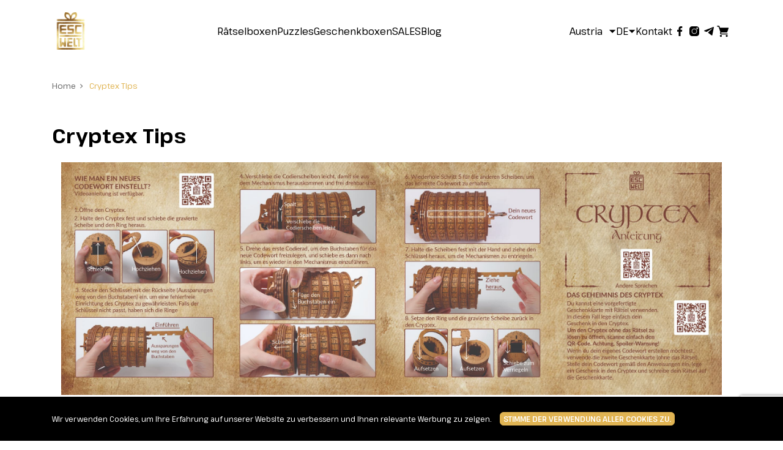

--- FILE ---
content_type: text/html; charset=utf-8
request_url: https://at.escapewelt.com/cryptex-0
body_size: 7073
content:
<!DOCTYPE html>
<!--[if IE]><![endif]-->
<!--[if IE 8 ]><html dir="ltr" lang="de" class="ie8"><![endif]-->
<!--[if IE 9 ]><html dir="ltr" lang="de" class="ie9"><![endif]-->
<!--[if (gt IE 9)|!(IE)]><!-->
<html dir="ltr" lang="de" data-recaptcha-public-token="6LdWJU0dAAAAABNo1wWKdd1ivU7d1_2k47Ci6doR">
<!--<![endif]-->
<head>
  <meta charset="UTF-8"/>
  <meta name="viewport" content="width=device-width, initial-scale=1">
  <meta http-equiv="X-UA-Compatible" content="IE=edge">
  <title>Cryptex Tips</title>
    <base href=""/>
      <meta property="og:title" content="Cryptex Tips"/>
  <meta property="og:type" content="website"/>
  <meta property="og:url" content="https://escapewelt.com/cryptex-0"/>
      <meta property="og:image" content=""/>
    <meta property="og:site_name" content="Austria"/>
                  <link rel="alternate" href="https://escapewelt.com/index.php" hreflang="de-DE">
      <link rel="alternate" href="https://ar.escapewelt.com/index.php" hreflang="es-AR">
      <link rel="alternate" href="https://aus.escapewelt.com/index.php" hreflang="en-AUS">
      <link rel="alternate" href="https://be.escapewelt.com/index.php" hreflang="fr-BE">
      <link rel="alternate" href="https://bg.escapewelt.com/index.php" hreflang="bg-BG">
      <link rel="alternate" href="https://ca.escapewelt.com/index.php" hreflang="en-CA">
      <link rel="alternate" href="https://cl.escapewelt.com/index.php" hreflang="es-CL">
      <link rel="alternate" href="https://co.escapewelt.com/index.php" hreflang="es-CO">
      <link rel="alternate" href="https://dach.escapewelt.com/index.php" hreflang="de-D-A-CH">
      <link rel="alternate" href="https://dk.escapewelt.com/index.php" hreflang="da-DK">
      <link rel="alternate" href="https://egy.escapewelt.com/index.php" hreflang="-EGY">
      <link rel="alternate" href="https://fr.escapewelt.com/index.php" hreflang="fr-FR">
      <link rel="alternate" href="https://hkd.escapewelt.com/index.php" hreflang="en-HKD">
      <link rel="alternate" href="https://hu.escapewelt.com/index.php" hreflang="en-HU">
      <link rel="alternate" href="https://id.escapewelt.com/index.php" hreflang="-ID">
      <link rel="alternate" href="https://il.escapewelt.com/index.php" hreflang="en-IL">
      <link rel="alternate" href="https://it.escapewelt.com/index.php" hreflang="it-IT">
      <link rel="alternate" href="https://jp.escapewelt.com/index.php" hreflang="jpn-JP">
      <link rel="alternate" href="https://kwt.escapewelt.com/index.php" hreflang="en-KWT">
      <link rel="alternate" href="https://mx.escapewelt.com/index.php" hreflang="es-MX">
      <link rel="alternate" href="https://ma.escapewelt.com/index.php" hreflang="en-MA">
      <link rel="alternate" href="https://nl.escapewelt.com/index.php" hreflang="nl-NL">
      <link rel="alternate" href="https://pe.escapewelt.com/index.php" hreflang="es-PE">
      <link rel="alternate" href="https://pl.escapewelt.com/index.php" hreflang="pl-PL">
      <link rel="alternate" href="https://qa.escapewelt.com/index.php" hreflang="en-QA">
      <link rel="alternate" href="https://krw.escapewelt.com/index.php" hreflang="-KRW">
      <link rel="alternate" href="https://ro.escapewelt.com/index.php" hreflang="ro-RO">
      <link rel="alternate" href="https://ru.escapewelt.com/index.php" hreflang="RUS-RU">
      <link rel="alternate" href="https://sa.escapewelt.com/index.php" hreflang="en-SA">
      <link rel="alternate" href="https://sgp.escapewelt.com/index.php" hreflang="en-SGP">
      <link rel="alternate" href="https://es.escapewelt.com/index.php" hreflang="es-ES">
      <link rel="alternate" href="https://fi.escapewelt.com/index.php" hreflang="-FI">
      <link rel="alternate" href="https://se.escapewelt.com/index.php" hreflang="sv-SE">
      <link rel="alternate" href="https://ch.escapewelt.com/index.php" hreflang="de-CH">
      <link rel="alternate" href="https://ae.escapewelt.com/index.php" hreflang="en-UAE">
      <link rel="alternate" href="https://en.escapewelt.com/index.php" hreflang="en-EN">
      <link rel="alternate" href="https://us.escapewelt.com/index.php" hreflang="en-US">
      <meta name="application-default-currency" content="EUR"/>

  <link href="/assets/app/app.css?id=f055af22dfc8ddf41133f5157bc97318" rel="stylesheet">
  <script src="/assets/app/top.js?id=50c6940c393c4fa51d7cb8c87297b4e4"></script>
  <script src="https://www.google.com/recaptcha/api.js?render=6LdWJU0dAAAAABNo1wWKdd1ivU7d1_2k47Ci6doR" defer></script>

  <link rel="apple-touch-icon" sizes="180x180" href="/apple-touch-icon.png">
  <link rel="icon" type="image/png" sizes="32x32" href="/favicon-32x32.png">
  <link rel="icon" type="image/png" sizes="16x16" href="/favicon-16x16.png">
  <link rel="manifest" href="/site.webmanifest">
  <link rel="mask-icon" href="/safari-pinned-tab.svg" color="#5bbad5">
  <meta name="msapplication-TileColor" content="#000000">
  <meta name="theme-color" content="#000000">

  <!-- Google Tag Manager -->
  <script>(function (w, d, s, l, i) {
      w[l] = w[l] || []
      w[l].push({
        'gtm.start':
          new Date().getTime(), event: 'gtm.js'
      })
      var f = d.getElementsByTagName(s)[0],
        j = d.createElement(s), dl = l != 'dataLayer' ? '&l=' + l : ''
      j.async = true
      j.src =
        'https://www.googletagmanager.com/gtm.js?id=' + i + dl
      f.parentNode.insertBefore(j, f)
    })(window, document, 'script', 'dataLayer', 'GTM-57NBMRZ')</script>
  <!-- End Google Tag Manager -->

  <!-- Trustpilot -->
  <script> var trustpilot_script_url = 'https://invitejs.trustpilot.com/tp.min.js'
    var trustpilot_key = 'NfTWTpiWzd2QLWv1'
    var trustpilot_widget_script_url = '//widget.trustpilot.com/bootstrap/v5/tp.widget.bootstrap.min.js'
    var trustpilot_trustbox_settings = {"trustboxes":[]};
    var trustpilot_integration_app_url = '//ecommscript-integrationapp.trustpilot.com'
    var trustpilot_preview_css_url = '//ecommplugins-scripts.trustpilot.com/v2.1/css/preview.min.css'
    var trustpilot_preview_script_url = '//ecommplugins-scripts.trustpilot.com/v2.1/js/preview.min.js' </script>
  <script type="text/javascript" src="/catalog/view/javascript/trustpilot/register.min.js"></script>
  <script type="text/javascript" src="/catalog/view/javascript/trustpilot/trustbox.min.js"></script>
  <script type="text/javascript" src="/catalog/view/javascript/trustpilot/preview.min.js"></script>
  <!-- End Trustpilot -->

</head>
<body>

<!-- Google Tag Manager (noscript) -->
<noscript>
  <iframe src="https://www.googletagmanager.com/ns.html?id=GTM-57NBMRZ"
          height="0" width="0" style="display:none;visibility:hidden"
  ></iframe>
</noscript>
<!-- End Google Tag Manager (noscript) -->

<div class="js-layout page">

  <header class="header container">
  <a href="https://at.escapewelt.com" class="header-logo header__logo">
    <img width="64" height="64" src="/img/logo_png.png" alt="Escape Welt Logo">
  </a>
  <div class="header__navigation">
    <nav class="menu-navigation">
    <ul class="ul-none menu-navigation__list">
              <li>
          <a class="a-none menu-navigation__link" href="https://at.escapewelt.com/shop">Rätselboxen</a>
        </li>
              <li>
          <a class="a-none menu-navigation__link" href="https://at.escapewelt.com/shop/puzzles">Puzzles</a>
        </li>
              <li>
          <a class="a-none menu-navigation__link" href="https://at.escapewelt.com/shop/gift-boxes">Geschenkboxen</a>
        </li>
              <li>
          <a class="a-none menu-navigation__link" href="https://at.escapewelt.com/shop/sets">SALES</a>
        </li>
              <li>
          <a class="a-none menu-navigation__link" href="https://at.escapewelt.com/blog">Blog</a>
        </li>
          </ul>
</nav>

  </div>
  <div class="header__store"><div class="header-store js-popup-list popup-list">
  <div class="header-store__country">
    <div class="header-store__country-title popup-list__btn js-popup-list-button">
      <div class="header-store__country-name js-popup-list-text">
        <div class="header-store__country-flag"><img width="32" height="32" src="/image/cache/catalog/style/circle-flags/austria-32x32.png.webp" alt="Flag"></div>
        Austria
      </div>
      <svg width="12" height="6" class="popup-list__icon">
        <use xlink:href="/assets/app/sprite.svg?v=5#icon-arrow"></use>
      </svg>
    </div>
    <div class="popup-list__ul-wrapper js-popup-list-ul">
      <input type="text" class="js-popup-list-input popup-list__input" placeholder="Enter your country">
      <ul class="header-store__country-list popup-list__ul">
                  <li class="popup-list__li">
            <a href="" data-href="https://escapewelt.com/" class="popup-list__li-btn js-popup-list-li-btn a-none js-change-store-link
              "
            >
              <div class="popup-list__flag"><img src="/image/cache/catalog/style/circle-flags/germany-16x16.png.webp" alt="" width="100" height="100"></div>
              Germany
            </a>
          </li>
                  <li class="popup-list__li">
            <a href="" data-href="https://ar.escapewelt.com/" class="popup-list__li-btn js-popup-list-li-btn a-none js-change-store-link
              "
            >
              <div class="popup-list__flag"><img src="/image/cache/catalog/style/circle-flags/argentina-16x16.png.webp" alt="" width="100" height="100"></div>
              Argentina
            </a>
          </li>
                  <li class="popup-list__li">
            <a href="" data-href="https://aus.escapewelt.com/" class="popup-list__li-btn js-popup-list-li-btn a-none js-change-store-link
              "
            >
              <div class="popup-list__flag"><img src="/image/cache/catalog/style/circle-flags/australia-16x16.png.webp" alt="" width="100" height="100"></div>
              Australia
            </a>
          </li>
                  <li class="popup-list__li">
            <a href="" data-href="https://at.escapewelt.com/" class="popup-list__li-btn js-popup-list-li-btn a-none js-change-store-link
              active"
            >
              <div class="popup-list__flag"><img src="/image/cache/catalog/style/circle-flags/austria-16x16.png.webp" alt="" width="100" height="100"></div>
              Austria
            </a>
          </li>
                  <li class="popup-list__li">
            <a href="" data-href="https://be.escapewelt.com/" class="popup-list__li-btn js-popup-list-li-btn a-none js-change-store-link
              "
            >
              <div class="popup-list__flag"><img src="/image/cache/catalog/style/circle-flags/belgium-16x16.png.webp" alt="" width="100" height="100"></div>
              Belgium
            </a>
          </li>
                  <li class="popup-list__li">
            <a href="" data-href="https://bg.escapewelt.com/" class="popup-list__li-btn js-popup-list-li-btn a-none js-change-store-link
              "
            >
              <div class="popup-list__flag"><img src="/image/cache/catalog/style/circle-flags/bulgaria-16x16.png.webp" alt="" width="100" height="100"></div>
              Bulgaria
            </a>
          </li>
                  <li class="popup-list__li">
            <a href="" data-href="https://ca.escapewelt.com/" class="popup-list__li-btn js-popup-list-li-btn a-none js-change-store-link
              "
            >
              <div class="popup-list__flag"><img src="/image/cache/catalog/style/circle-flags/canada-16x16.png.webp" alt="" width="100" height="100"></div>
              Canada
            </a>
          </li>
                  <li class="popup-list__li">
            <a href="" data-href="https://cl.escapewelt.com/" class="popup-list__li-btn js-popup-list-li-btn a-none js-change-store-link
              "
            >
              <div class="popup-list__flag"><img src="/image/cache/catalog/style/circle-flags/chile-16x16.png.webp" alt="" width="100" height="100"></div>
              Chile
            </a>
          </li>
                  <li class="popup-list__li">
            <a href="" data-href="https://co.escapewelt.com/" class="popup-list__li-btn js-popup-list-li-btn a-none js-change-store-link
              "
            >
              <div class="popup-list__flag"><img src="/image/cache/catalog/style/circle-flags/colombia-16x16.png.webp" alt="" width="100" height="100"></div>
              Colombia
            </a>
          </li>
                  <li class="popup-list__li">
            <a href="" data-href="https://dk.escapewelt.com/" class="popup-list__li-btn js-popup-list-li-btn a-none js-change-store-link
              "
            >
              <div class="popup-list__flag"><img src="/image/cache/catalog/style/circle-flags/denmark-16x16.png.webp" alt="" width="100" height="100"></div>
              Denmark
            </a>
          </li>
                  <li class="popup-list__li">
            <a href="" data-href="https://fr.escapewelt.com/" class="popup-list__li-btn js-popup-list-li-btn a-none js-change-store-link
              "
            >
              <div class="popup-list__flag"><img src="/image/cache/catalog/style/circle-flags/france-16x16.png.webp" alt="" width="100" height="100"></div>
              France
            </a>
          </li>
                  <li class="popup-list__li">
            <a href="" data-href="https://hkd.escapewelt.com/" class="popup-list__li-btn js-popup-list-li-btn a-none js-change-store-link
              "
            >
              <div class="popup-list__flag"><img src="/image/cache/catalog/style/circle-flags/hong kong-16x16.png.webp" alt="" width="100" height="100"></div>
              Hong Kong
            </a>
          </li>
                  <li class="popup-list__li">
            <a href="" data-href="https://il.escapewelt.com/" class="popup-list__li-btn js-popup-list-li-btn a-none js-change-store-link
              "
            >
              <div class="popup-list__flag"><img src="/image/cache/catalog/style/circle-flags/israel-16x16.png.webp" alt="" width="100" height="100"></div>
              Israel
            </a>
          </li>
                  <li class="popup-list__li">
            <a href="" data-href="https://it.escapewelt.com/" class="popup-list__li-btn js-popup-list-li-btn a-none js-change-store-link
              "
            >
              <div class="popup-list__flag"><img src="/image/cache/catalog/style/circle-flags/italy-16x16.png.webp" alt="" width="100" height="100"></div>
              Italy
            </a>
          </li>
                  <li class="popup-list__li">
            <a href="" data-href="https://kwt.escapewelt.com/" class="popup-list__li-btn js-popup-list-li-btn a-none js-change-store-link
              "
            >
              <div class="popup-list__flag"><img src="/image/cache/catalog/style/circle-flags/kuwait-16x16.png.webp" alt="" width="100" height="100"></div>
              Kuwait
            </a>
          </li>
                  <li class="popup-list__li">
            <a href="" data-href="https://ma.escapewelt.com/" class="popup-list__li-btn js-popup-list-li-btn a-none js-change-store-link
              "
            >
              <div class="popup-list__flag"><img src="/image/cache/catalog/style/circle-flags/morocco-16x16.png.webp" alt="" width="100" height="100"></div>
              Morocco
            </a>
          </li>
                  <li class="popup-list__li">
            <a href="" data-href="https://nl.escapewelt.com/" class="popup-list__li-btn js-popup-list-li-btn a-none js-change-store-link
              "
            >
              <div class="popup-list__flag"><img src="/image/cache/catalog/style/circle-flags/netherlands-16x16.png.webp" alt="" width="100" height="100"></div>
              Netherlands
            </a>
          </li>
                  <li class="popup-list__li">
            <a href="" data-href="https://pe.escapewelt.com/" class="popup-list__li-btn js-popup-list-li-btn a-none js-change-store-link
              "
            >
              <div class="popup-list__flag"><img src="/image/cache/catalog/style/circle-flags/peru-16x16.png.webp" alt="" width="100" height="100"></div>
              Peru
            </a>
          </li>
                  <li class="popup-list__li">
            <a href="" data-href="https://pl.escapewelt.com/" class="popup-list__li-btn js-popup-list-li-btn a-none js-change-store-link
              "
            >
              <div class="popup-list__flag"><img src="/image/cache/catalog/style/circle-flags/poland-16x16.png.webp" alt="" width="100" height="100"></div>
              Polska
            </a>
          </li>
                  <li class="popup-list__li">
            <a href="" data-href="https://qa.escapewelt.com/" class="popup-list__li-btn js-popup-list-li-btn a-none js-change-store-link
              "
            >
              <div class="popup-list__flag"><img src="/image/cache/catalog/style/circle-flags/qatar-16x16.png.webp" alt="" width="100" height="100"></div>
              Qatar
            </a>
          </li>
                  <li class="popup-list__li">
            <a href="" data-href="https://krw.escapewelt.com/" class="popup-list__li-btn js-popup-list-li-btn a-none js-change-store-link
              "
            >
              <div class="popup-list__flag"><img src="/image/cache/catalog/style/circle-flags/south korea-16x16.png.webp" alt="" width="100" height="100"></div>
              Republic of Korea
            </a>
          </li>
                  <li class="popup-list__li">
            <a href="" data-href="https://ro.escapewelt.com/" class="popup-list__li-btn js-popup-list-li-btn a-none js-change-store-link
              "
            >
              <div class="popup-list__flag"><img src="/image/cache/catalog/style/circle-flags/romania-16x16.png.webp" alt="" width="100" height="100"></div>
              Romania
            </a>
          </li>
                  <li class="popup-list__li">
            <a href="" data-href="https://ru.escapewelt.com/" class="popup-list__li-btn js-popup-list-li-btn a-none js-change-store-link
              "
            >
              <div class="popup-list__flag"><img src="/image/cache/catalog/style/circle-flags/ru-16x16.png.webp" alt="" width="100" height="100"></div>
              Russia
            </a>
          </li>
                  <li class="popup-list__li">
            <a href="" data-href="https://sa.escapewelt.com/" class="popup-list__li-btn js-popup-list-li-btn a-none js-change-store-link
              "
            >
              <div class="popup-list__flag"><img src="/image/cache/catalog/style/circle-flags/saudi arabia-16x16.png.webp" alt="" width="100" height="100"></div>
              Saudi Arabia
            </a>
          </li>
                  <li class="popup-list__li">
            <a href="" data-href="https://sgp.escapewelt.com/" class="popup-list__li-btn js-popup-list-li-btn a-none js-change-store-link
              "
            >
              <div class="popup-list__flag"><img src="/image/cache/catalog/style/circle-flags/singapore-16x16.png.webp" alt="" width="100" height="100"></div>
              Singapore
            </a>
          </li>
                  <li class="popup-list__li">
            <a href="" data-href="https://es.escapewelt.com/" class="popup-list__li-btn js-popup-list-li-btn a-none js-change-store-link
              "
            >
              <div class="popup-list__flag"><img src="/image/cache/catalog/style/circle-flags/spain-16x16.png.webp" alt="" width="100" height="100"></div>
              Spain
            </a>
          </li>
                  <li class="popup-list__li">
            <a href="" data-href="https://fi.escapewelt.com/" class="popup-list__li-btn js-popup-list-li-btn a-none js-change-store-link
              "
            >
              <div class="popup-list__flag"><img src="/image/cache/catalog/style/circle-flags/finland-16x16.png.webp" alt="" width="100" height="100"></div>
              Suomi
            </a>
          </li>
                  <li class="popup-list__li">
            <a href="" data-href="https://se.escapewelt.com/" class="popup-list__li-btn js-popup-list-li-btn a-none js-change-store-link
              "
            >
              <div class="popup-list__flag"><img src="/image/cache/catalog/style/circle-flags/sweden-16x16.png.webp" alt="" width="100" height="100"></div>
              Sweden
            </a>
          </li>
                  <li class="popup-list__li">
            <a href="" data-href="https://ch.escapewelt.com/" class="popup-list__li-btn js-popup-list-li-btn a-none js-change-store-link
              "
            >
              <div class="popup-list__flag"><img src="/image/cache/catalog/style/circle-flags/switzerland-16x16.png.webp" alt="" width="100" height="100"></div>
              Switzerland
            </a>
          </li>
                  <li class="popup-list__li">
            <a href="" data-href="https://ae.escapewelt.com/" class="popup-list__li-btn js-popup-list-li-btn a-none js-change-store-link
              "
            >
              <div class="popup-list__flag"><img src="/image/cache/catalog/style/circle-flags/united arab emirates-16x16.png.webp" alt="" width="100" height="100"></div>
              United Arab Emirates
            </a>
          </li>
                  <li class="popup-list__li">
            <a href="" data-href="https://en.escapewelt.com/" class="popup-list__li-btn js-popup-list-li-btn a-none js-change-store-link
              "
            >
              <div class="popup-list__flag"><img src="/image/cache/catalog/style/circle-flags/united kingdom-16x16.png.webp" alt="" width="100" height="100"></div>
              United Kingdom
            </a>
          </li>
                  <li class="popup-list__li">
            <a href="" data-href="https://us.escapewelt.com/" class="popup-list__li-btn js-popup-list-li-btn a-none js-change-store-link
              "
            >
              <div class="popup-list__flag"><img src="/image/cache/catalog/style/circle-flags/united states-16x16.png.webp" alt="" width="100" height="100"></div>
              United States
            </a>
          </li>
              </ul>
    </div>
  </div>
</div>
</div>
      <div class="header__language">  <div class="header-language popup-list js-popup-list" data-callback="country">
    <div class="header-language__btn popup-list__btn js-popup-list-button">
      <span>DE</span>
      <svg width="12" height="6" class="popup-list__icon">
        <use xlink:href="/assets/app/sprite.svg?v=5#icon-arrow"></use>
      </svg>
    </div>

    <div class="popup-list__ul-wrapper js-popup-list-ul">
      <ul class="header-language__popup-ul popup-list__ul popup-list__ul_right ">
                  <li class="popup-list__li">
            <button
              class="popup-list__li-btn js-popup-list-li-btn active"
              data-svg="/assets/app/sprite.svg?v=5#flag-deutsch"
              data-language-id="3"
            >Deutsch</button>
          </li>
                  <li class="popup-list__li">
            <button
              class="popup-list__li-btn js-popup-list-li-btn "
              data-svg="/assets/app/sprite.svg?v=5#flag-english"
              data-language-id="2"
            >English</button>
          </li>
              </ul>
    </div>
  </div>
</div>
    <div class="header__menu"><ul class="ul-none menu-navigation">
      <li><a href="https://at.escapewelt.com/contacts" class="a-none menu-navigation__link">Kontakt</a></li>
  </ul>
</div>
  <div class="header__socials"><ul class="ul-none header-social">
            <li class="header-social__item">
        <a href="https://www.facebook.com/EscapeWelt/" class="a-none header-social__link header-social__link_name_fb">
          <svg width="24" height="24">
            <use xlink:href="/assets/app/sprite.svg?v=7#icon-fb"></use>
          </svg>
        </a>
      </li>
                <li class="header-social__item">
        <a href="https://www.instagram.com/escapewelt/" class="a-none header-social__link header-social__link_name_instagram">
          <svg width="24" height="24">
            <use xlink:href="/assets/app/sprite.svg?v=7#icon-instagram"></use>
          </svg>
        </a>
      </li>
                <li class="header-social__item">
        <a href="https://t.me/escwelt_bot?start=start_parameterWEB" class="a-none header-social__link header-social__link_name_telegram">
          <svg width="24" height="24">
            <use xlink:href="/assets/app/sprite.svg?v=7#icon-telegram"></use>
          </svg>
        </a>
      </li>
      </ul>
</div>
  <div class="header__cart"><a href="https://at.escapewelt.com/index.php?route=checkout/cart" class="cart-widget a-none">
  <svg width="24" height="24">
    <use xlink:href="/assets/app/sprite.svg?v=7#icon-cart"></use>
  </svg>
  </a>
</div>

  <a href="#mmenu" class="header__burger">
    <svg width="24" height="24">
      <use xlink:href="/assets/app/sprite.svg?v=6#icon-burger"></use>
    </svg>
  </a>
</header>

<div style="display: none;">
  
<nav id="mmenu" data-title="Menü">
  <ul>
            <li>
          <a href="https://at.escapewelt.com">Startseite</a>
    
      </li>

            <li>
          <a href="https://at.escapewelt.com/shop">PRODUKTE</a>
    
          <ul>
                    <li>
          <a href="https://at.escapewelt.com/the-lost-sunstone">The Lost Sunstone</a>
    
      </li>

                    <li>
          <a href="https://at.escapewelt.com/iqube-dark">IQube Dark</a>
    
      </li>

                    <li>
          <a href="https://at.escapewelt.com/iqube-light">IQube Light</a>
    
      </li>

                    <li>
          <a href="https://at.escapewelt.com/quest-ball">QUEST BALL</a>
    
      </li>

                    <li>
          <a href="https://at.escapewelt.com/Cryptex">Cryptex</a>
    
      </li>

                    <li>
          <a href="https://at.escapewelt.com/space-rover">Space Rover</a>
    
      </li>

                    <li>
          <a href="https://at.escapewelt.com/turtle_puzzle_200">Schildkröte PUZZLE 200 Teile</a>
    
      </li>

                    <li>
          <a href="https://at.escapewelt.com/dog-puzzle-200">HUND PUZZLE 200 Teile</a>
    
      </li>

                    <li>
          <a href="https://at.escapewelt.com/owl-puzzle-200">EULE PUZZLE 200  Teile</a>
    
      </li>

                    <li>
          <a href="https://at.escapewelt.com/cat-puzzle-200">KATZE PUZZLE 200 Teile</a>
    
      </li>

                    <li>
          <a href="https://at.escapewelt.com/art-secret-maze-box">Art Secret Maze Box</a>
    
      </li>

                    <li>
          <a href="https://at.escapewelt.com/art-pirate-chest">Art Pirate's Treasure Box</a>
    
      </li>

                    <li>
          <a href="https://at.escapewelt.com/secret-treasure-box">Secret Treasure Box</a>
    
      </li>

                    <li>
          <a href="https://at.escapewelt.com/fort-knox-pro-box">Fort Knox Pro</a>
    
      </li>

                    <li>
          <a href="https://at.escapewelt.com/offer4">Kaufe 2 erhalte 3</a>
    
      </li>

                    <li>
          <a href="https://at.escapewelt.com/knoxout">KnoxOut</a>
    
      </li>

                    <li>
          <a href="https://at.escapewelt.com/house-of-dragon">House of the Dragon</a>
    
      </li>

                    <li>
          <a href="https://at.escapewelt.com/quest-pyramide">Quest Pyramid</a>
    
      </li>

                    <li>
          <a href="https://at.escapewelt.com/space-box-escape-room-in-einer-box">Space Box</a>
    
      </li>

                    <li>
          <a href="https://at.escapewelt.com/peacock-200">Pfau Puzzle 200 Teile</a>
    
      </li>

                    <li>
          <a href="https://at.escapewelt.com/toucan-200">Tukan Puzzle 200 Teile</a>
    
      </li>

                    <li>
          <a href="https://at.escapewelt.com/guitar-puzzle-200">Guitar puzzle 200 pieces</a>
    
      </li>

                    <li>
          <a href="https://at.escapewelt.com/capybara-puzzle-200">Capybara Puzzle 200 pieces</a>
    
      </li>

                    <li>
          <a href="https://at.escapewelt.com/kitten-puzzle-200">Kitten Puzzle 200 pieces</a>
    
      </li>

                    <li>
          <a href="https://at.escapewelt.com/lock-box-assembled">Secret Lock Box</a>
    
      </li>

                    <li>
          <a href="https://at.escapewelt.com/maze-box-assembled">Secret Maze Box</a>
    
      </li>

                    <li>
          <a href="https://at.escapewelt.com/unicorn-puzzle-200">Unicorn Puzzle 200 pieces</a>
    
      </li>

                    <li>
          <a href="https://at.escapewelt.com/funny-elephant-200">Funny Elephant  Puzzle 200 pieces</a>
    
      </li>

                    <li>
          <a href="https://at.escapewelt.com/funny-giraffe-200">Funny Giraffe Puzzle 200 pieces</a>
    
      </li>

                    <li>
          <a href="https://at.escapewelt.com/funny-hippo-200">Funny Hippo Puzzle 200 pieces</a>
    
      </li>

                    <li>
          <a href="https://at.escapewelt.com/funny-tiger-200">Funny Tiger Puzzle 200 pieces</a>
    
      </li>

                    <li>
          <a href="https://at.escapewelt.com/orbital-box">Orbital Box</a>
    
      </li>

                    <li>
          <a href="https://at.escapewelt.com/fort-knox-box">Fort Knox</a>
    
      </li>

                    <li>
          <a href="https://at.escapewelt.com/secret-box">Secret Box</a>
    
      </li>

                    <li>
          <a href="https://at.escapewelt.com/secret-box-pro">Secret BoxaSecret Box Blue Pro</a>
    
      </li>

                    <li>
          <a href="https://at.escapewelt.com/secret-box-pro-blue">Secret Box Blue</a>
    
      </li>

                    <li>
          <a href="https://at.escapewelt.com/quest-tower">Quest Tower</a>
    
      </li>

                    <li>
          <a href="https://at.escapewelt.com/blackbeard">Blackbeard's Compass</a>
    
      </li>

                    <li>
          <a href="https://at.escapewelt.com/3d-fort-knox">3D Puzzle Game Fort Knox Box Pro</a>
    
      </li>

                    <li>
          <a href="https://at.escapewelt.com/OrbitalBoxCon">Orbital Box 3D Holzpuzzle</a>
    
      </li>

                    <li>
          <a href="https://at.escapewelt.com/space-box-3d">3D Puzzle Game Space Box</a>
    
      </li>

                    <li>
          <a href="https://at.escapewelt.com/capybara-puzzle-300">Capybara Puzzle 300 pieces</a>
    
      </li>

                    <li>
          <a href="https://at.escapewelt.com/dino-trio">Dino Discovery 3D Puzzle Kit</a>
    
      </li>

                    <li>
          <a href="https://at.escapewelt.com/owl-puzzle-300">EULE PUZZLE 300  Teile</a>
    
      </li>

                    <li>
          <a href="https://at.escapewelt.com/owl-puzzle-500">EULE PUZZLE 500  Teile</a>
    
      </li>

                    <li>
          <a href="https://at.escapewelt.com/three-kings">Fantasy Trio 3D Puzzle Kit</a>
    
      </li>

                    <li>
          <a href="https://at.escapewelt.com/funny-elephant-300">Funny Elephant Puzzle 300 pieces</a>
    
      </li>

                    <li>
          <a href="https://at.escapewelt.com/funny-elephant-500">Funny Elephant Puzzle 500 pieces</a>
    
      </li>

                    <li>
          <a href="https://at.escapewelt.com/funny-giraffe-300">Funny Giraffe Puzzle 300 pieces</a>
    
      </li>

                    <li>
          <a href="https://at.escapewelt.com/funny-giraffe-500">Funny Giraffe Puzzle 500 pieces</a>
    
      </li>

                    <li>
          <a href="https://at.escapewelt.com/funny-hippo-300">Funny Hippo Puzzle 300 pieces</a>
    
      </li>

                    <li>
          <a href="https://at.escapewelt.com/funny-hippo-500">Funny Hippo Puzzle 500 pieces</a>
    
      </li>

                    <li>
          <a href="https://at.escapewelt.com/funny-tiger-300">Funny Tiger Puzzle 300 pieces</a>
    
      </li>

                    <li>
          <a href="https://at.escapewelt.com/funny-tiger-500">Funny Tiger Puzzle 500 pieces</a>
    
      </li>

                    <li>
          <a href="https://at.escapewelt.com/giftlove">Gift</a>
    
      </li>

                    <li>
          <a href="https://at.escapewelt.com/guitar-puzzle-300">Guitar puzzle 300 pieces</a>
    
      </li>

                    <li>
          <a href="https://at.escapewelt.com/house-of-the-dragon-fireheart">House Of The Dragon FireHeart</a>
    
      </li>

                    <li>
          <a href="https://at.escapewelt.com/dog-puzzle-300">HUND PUZZLE 300 Teile</a>
    
      </li>

                    <li>
          <a href="https://at.escapewelt.com/dog-puzzle-500">HUND PUZZLE 500 Teile</a>
    
      </li>

                    <li>
          <a href="https://at.escapewelt.com/cat-puzzle-300">KATZE PUZZLE 300 Teile</a>
    
      </li>

                    <li>
          <a href="https://at.escapewelt.com/cat-puzzle-500">KATZE PUZZLE 500 Teile</a>
    
      </li>

                    <li>
          <a href="https://at.escapewelt.com/kitten-puzzle-300">Kitten Puzzle 300 pieces</a>
    
      </li>

                    <li>
          <a href="https://at.escapewelt.com/labyrinth-puzzle-gift">LABYRINTH PUZZLE GIFT</a>
    
      </li>

                    <li>
          <a href="https://at.escapewelt.com/orbital-box-breathing-galaxy">Orbital Box Breathing Galaxy</a>
    
      </li>

                    <li>
          <a href="https://at.escapewelt.com/peacock-300">Pfau Puzzle 300 Teile</a>
    
      </li>

                    <li>
          <a href="https://at.escapewelt.com/peacock-500">Pfau Puzzle 500 Teile</a>
    
      </li>

                    <li>
          <a href="https://at.escapewelt.com/pirates-chest">Pirate's Treasure Chest</a>
    
      </li>

                    <li>
          <a href="https://at.escapewelt.com/quest-pyramid-flaming-sand">Quest Pyramid Flaming Sand</a>
    
      </li>

                    <li>
          <a href="https://at.escapewelt.com/safari-wonders">Safari Wonders 3D Puzzle Kit</a>
    
      </li>

                    <li>
          <a href="https://at.escapewelt.com/turtle-puzzle-300">Schildkröte PUZZLE 300 Teile</a>
    
      </li>

                    <li>
          <a href="https://at.escapewelt.com/turtle-puzzle-500">Schildkröte PUZZLE 500 Teile</a>
    
      </li>

                    <li>
          <a href="https://at.escapewelt.com/butterfly-300">Schmetterling Puzzle 300 Teile</a>
    
      </li>

                    <li>
          <a href="https://at.escapewelt.com/butterfly-500">Schmetterling Puzzle 500 Teile</a>
    
      </li>

                    <li>
          <a href="https://at.escapewelt.com/succulent-puzzle-300">SUCCULENT PUZZLE 300 Teile</a>
    
      </li>

                    <li>
          <a href="https://at.escapewelt.com/succulent-puzzle-500">SUCCULENT PUZZLE 500 Teile</a>
    
      </li>

                    <li>
          <a href="https://at.escapewelt.com/wooden-trio">Trio Wooden Jigsaw Puzzles</a>
    
      </li>

                    <li>
          <a href="https://at.escapewelt.com/toucan-300">Tukan Puzzle 300 Teile</a>
    
      </li>

                    <li>
          <a href="https://at.escapewelt.com/toucan-500">Tukan Puzzle 500 Teile</a>
    
      </li>

                    <li>
          <a href="https://at.escapewelt.com/unicorn-puzzle-300">Unicorn Puzzle 300 pieces</a>
    
      </li>

                    <li>
          <a href="https://at.escapewelt.com/labyrinth-puzzle">Labyrinth Puzzle</a>
    
      </li>

                    <li>
          <a href="https://at.escapewelt.com/puzzle-set">Puzzle Set</a>
    
      </li>

                    <li>
          <a href="https://at.escapewelt.com/quest-puzzle">Quest Puzzle</a>
    
      </li>

                    <li>
          <a href="https://at.escapewelt.com/puzzle-colors-trio">Puzzle: Colors TRIO</a>
    
      </li>

                    <li>
          <a href="https://at.escapewelt.com/secret-box-new">Wooden Secret LOCK BOX 3D PUZZLE BAUSATZ ZUM SELBERBAUEN</a>
    
      </li>

                    <li>
          <a href="https://at.escapewelt.com/secret-box-labyrinth">Wooden Secret MAZE BOX, 3D PUZZLE BAUSATZ ZUM SELBERBAUEN</a>
    
      </li>

              </ul>
      </li>

            <li>
          <a href="https://at.escapewelt.com/shop/puzzles">Puzzles</a>
    
      </li>

            <li>
          <a href="https://at.escapewelt.com/shop/gift-boxes">Geschenkboxen</a>
    
      </li>

            <li>
          <a href="https://at.escapewelt.com/shop/3dpuzzles">3D Puzzle Spiele</a>
    
      </li>

            <li>
          <a href="https://at.escapewelt.com/shop/for-kids">Für Kinder</a>
    
      </li>

            <li>
          <a href="https://at.escapewelt.com/shop/sets">SALES</a>
    
      </li>

            <li>
          <a href="https://at.escapewelt.com/reviews">Bewertungen</a>
    
      </li>

            <li>
          <a href="https://at.escapewelt.com/faq">FAQ</a>
    
      </li>

            <li>
          <a href="https://at.escapewelt.com/contacts">Kontakt</a>
    
      </li>

      </ul>
</nav>

<template data-mmenu-socials>
  <ul class="ul-none header-social">
            <li class="header-social__item">
        <a href="https://www.facebook.com/EscapeWelt/" class="a-none header-social__link header-social__link_name_fb">
          <svg width="24" height="24">
            <use xlink:href="/assets/app/sprite.svg?v=7#icon-fb"></use>
          </svg>
        </a>
      </li>
                <li class="header-social__item">
        <a href="https://www.instagram.com/escapewelt/" class="a-none header-social__link header-social__link_name_instagram">
          <svg width="24" height="24">
            <use xlink:href="/assets/app/sprite.svg?v=7#icon-instagram"></use>
          </svg>
        </a>
      </li>
                <li class="header-social__item">
        <a href="https://t.me/escwelt_bot?start=start_parameterWEB" class="a-none header-social__link header-social__link_name_telegram">
          <svg width="24" height="24">
            <use xlink:href="/assets/app/sprite.svg?v=7#icon-telegram"></use>
          </svg>
        </a>
      </li>
      </ul>

</template>

</div>



<main class="page__grow">

  <div class="section-bread">
  <div class="section-inner">
    <ul class="bread-crumbs ul-none">
              <li class="bread-crumbs__item"><a class="a-none" href="https://at.escapewelt.com">Home</a></li>
              <li class="bread-crumbs__item"><a class="a-none" href="https://at.escapewelt.com/cryptex-0">Cryptex Tips</a></li>
          </ul>
  </div>
</div>
<script type="application/ld+json">{"@context":"https:\/\/schema.org","@type":"BreadcrumbList","itemListElement":[{"@type":"ListItem","position":1,"name":"Home","item":"https:\/\/at.escapewelt.com"},{"@type":"ListItem","position":2,"name":"Cryptex Tips","item":"https:\/\/at.escapewelt.com\/cryptex-0"}]}</script>


  <div class="section-inner">
    <h1>Cryptex Tips</h1>

    <style>
	.ban {
	max-width: 100%;
	}
</style>
<div style="padding-bottom:20px;" class="container">
<a href="/image/catalog/tipps/cryptex/CR_DE1.jpg" data-fancybox="gallery"><img class="ban" src="/image/catalog/tipps/cryptex/CR_DE1.jpg"></a>
<a href="/image/catalog/tipps/cryptex/CR_DE2.jpg" data-fancybox="gallery"><img class="ban" src="/image/catalog/tipps/cryptex/CR_DE2.jpg"></a>
</div>
  </div>
</main>

<footer class="footer">
  <div class="container footer__container footer__container_with-cookie">
    <div class="footer__columns">
      <div class="footer__column">
        <div class="header-store js-popup-list popup-list">
  <div class="header-store__country">
    <div class="header-store__country-title popup-list__btn js-popup-list-button">
      <div class="header-store__country-name js-popup-list-text">
        <div class="header-store__country-flag"><img width="32" height="32" src="/image/cache/catalog/style/circle-flags/austria-32x32.png.webp" alt="Flag"></div>
        AT
      </div>
      <svg width="12" height="6" class="popup-list__icon">
        <use xlink:href="/assets/app/sprite.svg?v=5#icon-arrow"></use>
      </svg>
    </div>
    <div class="popup-list__ul-wrapper js-popup-list-ul">
      <input type="text" class="js-popup-list-input popup-list__input" placeholder="Enter your country">
      <ul class="header-store__country-list popup-list__ul">
                  <li class="popup-list__li">
            <a href="" data-href="https://escapewelt.com/" class="popup-list__li-btn js-popup-list-li-btn a-none js-change-store-link
              "
            >
              <div class="popup-list__flag"><img src="/image/cache/catalog/style/circle-flags/germany-16x16.png.webp" alt="" width="100" height="100"></div>
              DE
            </a>
          </li>
                  <li class="popup-list__li">
            <a href="" data-href="https://ar.escapewelt.com/" class="popup-list__li-btn js-popup-list-li-btn a-none js-change-store-link
              "
            >
              <div class="popup-list__flag"><img src="/image/cache/catalog/style/circle-flags/argentina-16x16.png.webp" alt="" width="100" height="100"></div>
              AR
            </a>
          </li>
                  <li class="popup-list__li">
            <a href="" data-href="https://aus.escapewelt.com/" class="popup-list__li-btn js-popup-list-li-btn a-none js-change-store-link
              "
            >
              <div class="popup-list__flag"><img src="/image/cache/catalog/style/circle-flags/australia-16x16.png.webp" alt="" width="100" height="100"></div>
              AUS
            </a>
          </li>
                  <li class="popup-list__li">
            <a href="" data-href="https://at.escapewelt.com/" class="popup-list__li-btn js-popup-list-li-btn a-none js-change-store-link
              active"
            >
              <div class="popup-list__flag"><img src="/image/cache/catalog/style/circle-flags/austria-16x16.png.webp" alt="" width="100" height="100"></div>
              AT
            </a>
          </li>
                  <li class="popup-list__li">
            <a href="" data-href="https://be.escapewelt.com/" class="popup-list__li-btn js-popup-list-li-btn a-none js-change-store-link
              "
            >
              <div class="popup-list__flag"><img src="/image/cache/catalog/style/circle-flags/belgium-16x16.png.webp" alt="" width="100" height="100"></div>
              BE
            </a>
          </li>
                  <li class="popup-list__li">
            <a href="" data-href="https://bg.escapewelt.com/" class="popup-list__li-btn js-popup-list-li-btn a-none js-change-store-link
              "
            >
              <div class="popup-list__flag"><img src="/image/cache/catalog/style/circle-flags/bulgaria-16x16.png.webp" alt="" width="100" height="100"></div>
              BG
            </a>
          </li>
                  <li class="popup-list__li">
            <a href="" data-href="https://ca.escapewelt.com/" class="popup-list__li-btn js-popup-list-li-btn a-none js-change-store-link
              "
            >
              <div class="popup-list__flag"><img src="/image/cache/catalog/style/circle-flags/canada-16x16.png.webp" alt="" width="100" height="100"></div>
              CA
            </a>
          </li>
                  <li class="popup-list__li">
            <a href="" data-href="https://cl.escapewelt.com/" class="popup-list__li-btn js-popup-list-li-btn a-none js-change-store-link
              "
            >
              <div class="popup-list__flag"><img src="/image/cache/catalog/style/circle-flags/chile-16x16.png.webp" alt="" width="100" height="100"></div>
              CL
            </a>
          </li>
                  <li class="popup-list__li">
            <a href="" data-href="https://co.escapewelt.com/" class="popup-list__li-btn js-popup-list-li-btn a-none js-change-store-link
              "
            >
              <div class="popup-list__flag"><img src="/image/cache/catalog/style/circle-flags/colombia-16x16.png.webp" alt="" width="100" height="100"></div>
              CO
            </a>
          </li>
                  <li class="popup-list__li">
            <a href="" data-href="https://dk.escapewelt.com/" class="popup-list__li-btn js-popup-list-li-btn a-none js-change-store-link
              "
            >
              <div class="popup-list__flag"><img src="/image/cache/catalog/style/circle-flags/denmark-16x16.png.webp" alt="" width="100" height="100"></div>
              DK
            </a>
          </li>
                  <li class="popup-list__li">
            <a href="" data-href="https://fr.escapewelt.com/" class="popup-list__li-btn js-popup-list-li-btn a-none js-change-store-link
              "
            >
              <div class="popup-list__flag"><img src="/image/cache/catalog/style/circle-flags/france-16x16.png.webp" alt="" width="100" height="100"></div>
              FR
            </a>
          </li>
                  <li class="popup-list__li">
            <a href="" data-href="https://hkd.escapewelt.com/" class="popup-list__li-btn js-popup-list-li-btn a-none js-change-store-link
              "
            >
              <div class="popup-list__flag"><img src="/image/cache/catalog/style/circle-flags/hong kong-16x16.png.webp" alt="" width="100" height="100"></div>
              HKD
            </a>
          </li>
                  <li class="popup-list__li">
            <a href="" data-href="https://il.escapewelt.com/" class="popup-list__li-btn js-popup-list-li-btn a-none js-change-store-link
              "
            >
              <div class="popup-list__flag"><img src="/image/cache/catalog/style/circle-flags/israel-16x16.png.webp" alt="" width="100" height="100"></div>
              IL
            </a>
          </li>
                  <li class="popup-list__li">
            <a href="" data-href="https://it.escapewelt.com/" class="popup-list__li-btn js-popup-list-li-btn a-none js-change-store-link
              "
            >
              <div class="popup-list__flag"><img src="/image/cache/catalog/style/circle-flags/italy-16x16.png.webp" alt="" width="100" height="100"></div>
              IT
            </a>
          </li>
                  <li class="popup-list__li">
            <a href="" data-href="https://kwt.escapewelt.com/" class="popup-list__li-btn js-popup-list-li-btn a-none js-change-store-link
              "
            >
              <div class="popup-list__flag"><img src="/image/cache/catalog/style/circle-flags/kuwait-16x16.png.webp" alt="" width="100" height="100"></div>
              KWT
            </a>
          </li>
                  <li class="popup-list__li">
            <a href="" data-href="https://ma.escapewelt.com/" class="popup-list__li-btn js-popup-list-li-btn a-none js-change-store-link
              "
            >
              <div class="popup-list__flag"><img src="/image/cache/catalog/style/circle-flags/morocco-16x16.png.webp" alt="" width="100" height="100"></div>
              MA
            </a>
          </li>
                  <li class="popup-list__li">
            <a href="" data-href="https://nl.escapewelt.com/" class="popup-list__li-btn js-popup-list-li-btn a-none js-change-store-link
              "
            >
              <div class="popup-list__flag"><img src="/image/cache/catalog/style/circle-flags/netherlands-16x16.png.webp" alt="" width="100" height="100"></div>
              NL
            </a>
          </li>
                  <li class="popup-list__li">
            <a href="" data-href="https://pe.escapewelt.com/" class="popup-list__li-btn js-popup-list-li-btn a-none js-change-store-link
              "
            >
              <div class="popup-list__flag"><img src="/image/cache/catalog/style/circle-flags/peru-16x16.png.webp" alt="" width="100" height="100"></div>
              PE
            </a>
          </li>
                  <li class="popup-list__li">
            <a href="" data-href="https://pl.escapewelt.com/" class="popup-list__li-btn js-popup-list-li-btn a-none js-change-store-link
              "
            >
              <div class="popup-list__flag"><img src="/image/cache/catalog/style/circle-flags/poland-16x16.png.webp" alt="" width="100" height="100"></div>
              PL
            </a>
          </li>
                  <li class="popup-list__li">
            <a href="" data-href="https://qa.escapewelt.com/" class="popup-list__li-btn js-popup-list-li-btn a-none js-change-store-link
              "
            >
              <div class="popup-list__flag"><img src="/image/cache/catalog/style/circle-flags/qatar-16x16.png.webp" alt="" width="100" height="100"></div>
              QA
            </a>
          </li>
                  <li class="popup-list__li">
            <a href="" data-href="https://krw.escapewelt.com/" class="popup-list__li-btn js-popup-list-li-btn a-none js-change-store-link
              "
            >
              <div class="popup-list__flag"><img src="/image/cache/catalog/style/circle-flags/south korea-16x16.png.webp" alt="" width="100" height="100"></div>
              KRW
            </a>
          </li>
                  <li class="popup-list__li">
            <a href="" data-href="https://ro.escapewelt.com/" class="popup-list__li-btn js-popup-list-li-btn a-none js-change-store-link
              "
            >
              <div class="popup-list__flag"><img src="/image/cache/catalog/style/circle-flags/romania-16x16.png.webp" alt="" width="100" height="100"></div>
              RO
            </a>
          </li>
                  <li class="popup-list__li">
            <a href="" data-href="https://ru.escapewelt.com/" class="popup-list__li-btn js-popup-list-li-btn a-none js-change-store-link
              "
            >
              <div class="popup-list__flag"><img src="/image/cache/catalog/style/circle-flags/ru-16x16.png.webp" alt="" width="100" height="100"></div>
              RU
            </a>
          </li>
                  <li class="popup-list__li">
            <a href="" data-href="https://sa.escapewelt.com/" class="popup-list__li-btn js-popup-list-li-btn a-none js-change-store-link
              "
            >
              <div class="popup-list__flag"><img src="/image/cache/catalog/style/circle-flags/saudi arabia-16x16.png.webp" alt="" width="100" height="100"></div>
              SA
            </a>
          </li>
                  <li class="popup-list__li">
            <a href="" data-href="https://sgp.escapewelt.com/" class="popup-list__li-btn js-popup-list-li-btn a-none js-change-store-link
              "
            >
              <div class="popup-list__flag"><img src="/image/cache/catalog/style/circle-flags/singapore-16x16.png.webp" alt="" width="100" height="100"></div>
              SGP
            </a>
          </li>
                  <li class="popup-list__li">
            <a href="" data-href="https://es.escapewelt.com/" class="popup-list__li-btn js-popup-list-li-btn a-none js-change-store-link
              "
            >
              <div class="popup-list__flag"><img src="/image/cache/catalog/style/circle-flags/spain-16x16.png.webp" alt="" width="100" height="100"></div>
              ES
            </a>
          </li>
                  <li class="popup-list__li">
            <a href="" data-href="https://fi.escapewelt.com/" class="popup-list__li-btn js-popup-list-li-btn a-none js-change-store-link
              "
            >
              <div class="popup-list__flag"><img src="/image/cache/catalog/style/circle-flags/finland-16x16.png.webp" alt="" width="100" height="100"></div>
              FI
            </a>
          </li>
                  <li class="popup-list__li">
            <a href="" data-href="https://se.escapewelt.com/" class="popup-list__li-btn js-popup-list-li-btn a-none js-change-store-link
              "
            >
              <div class="popup-list__flag"><img src="/image/cache/catalog/style/circle-flags/sweden-16x16.png.webp" alt="" width="100" height="100"></div>
              SE
            </a>
          </li>
                  <li class="popup-list__li">
            <a href="" data-href="https://ch.escapewelt.com/" class="popup-list__li-btn js-popup-list-li-btn a-none js-change-store-link
              "
            >
              <div class="popup-list__flag"><img src="/image/cache/catalog/style/circle-flags/switzerland-16x16.png.webp" alt="" width="100" height="100"></div>
              CH
            </a>
          </li>
                  <li class="popup-list__li">
            <a href="" data-href="https://ae.escapewelt.com/" class="popup-list__li-btn js-popup-list-li-btn a-none js-change-store-link
              "
            >
              <div class="popup-list__flag"><img src="/image/cache/catalog/style/circle-flags/united arab emirates-16x16.png.webp" alt="" width="100" height="100"></div>
              UAE
            </a>
          </li>
                  <li class="popup-list__li">
            <a href="" data-href="https://en.escapewelt.com/" class="popup-list__li-btn js-popup-list-li-btn a-none js-change-store-link
              "
            >
              <div class="popup-list__flag"><img src="/image/cache/catalog/style/circle-flags/united kingdom-16x16.png.webp" alt="" width="100" height="100"></div>
              EN
            </a>
          </li>
                  <li class="popup-list__li">
            <a href="" data-href="https://us.escapewelt.com/" class="popup-list__li-btn js-popup-list-li-btn a-none js-change-store-link
              "
            >
              <div class="popup-list__flag"><img src="/image/cache/catalog/style/circle-flags/united states-16x16.png.webp" alt="" width="100" height="100"></div>
              US
            </a>
          </li>
              </ul>
    </div>
  </div>
</div>

        <ul class="ul-none footer__contacts">
                      <li>
              <div class="klaviyo-form-SAedrC"></div>
            </li>
                    <li>
            <a class="a-none js-phone-link footer__contact footer__contact_link" href="tel:+49 341 24 87 49 04">
              <svg width="16" height="16">
                <use xlink:href="/assets/app/sprite.svg?v=6#icon-phone"></use>
              </svg>
              <span>+49 341 24 87 49 04</span>
            </a>
          </li>
                    <li>
            <a class="a-none js-email-link footer__contact footer__contact_link" href="/cdn-cgi/l/email-protection#9df4f3fbf2ddf8eefefcedf8eaf8f1e9b3fef2f0">
              <svg width="16" height="16">
                <use xlink:href="/assets/app/sprite.svg?=6#icon-envelope"></use>
              </svg>
              <span><span class="__cf_email__" data-cfemail="650c0b030a25001606041500120009114b060a08">[email&#160;protected]</span></span>
            </a>
          </li>
          <li class="footer__contact">
            <svg width="16" height="16">
              <use xlink:href="/assets/app/sprite.svg?=6#icon-pin"></use>
            </svg>
            Oststrasse 20, 04317 Leipzig, Germany
          </li>
        </ul>
        <ul class="ul-none footer__socials">
                      <li>
              <a class="a-none footer__social" href="https://www.facebook.com/EscapeWelt/" target="_blank">
                <svg width="8" height="16">
                  <use xlink:href="/assets/app/sprite.svg?v=7#icon-social-fb"></use>
                </svg>
              </a>
            </li>
                    <li>
            <a class="a-none footer__social" href="https://www.instagram.com/escapewelt/" target="_blank">
              <svg width="14" height="14">
                <use xlink:href="/assets/app/sprite.svg?v=7#icon-social-instagram"></use>
              </svg>
            </a>
          </li>
                      <li>
              <a class="a-none footer__social" href="https://t.me/escwelt_bot?start=start_parameterWEB" target="_blank">
                <svg width="16" height="14">
                  <use xlink:href="/assets/app/sprite.svg?v=7#icon-social-telegram"></use>
                </svg>
              </a>
            </li>
                    <li>
            <a class="a-none footer__social" href="https://wa.me/491733109181" target="_blank">
              <svg width="18" height="18">
                <use xlink:href="/assets/app/sprite.svg?v=7#icon-social-whatsapp"></use>
              </svg>
            </a>
          </li>
        </ul>
      </div>
      <div class="footer__column">
        <div class="footer__title">Menü</div>
        <ul class="ul-none footer__menu">
                      <li>
              <a class="a-none footer__menu-item" href="https://at.escapewelt.com">Hauptseite</a>
            </li>
                      <li>
              <a class="a-none footer__menu-item" href="https://at.escapewelt.com/faq">FAQ</a>
            </li>
                      <li>
              <a class="a-none footer__menu-item" href="https://at.escapewelt.com/contacts">Kontakt</a>
            </li>
                      <li>
              <a class="a-none footer__menu-item" href="https://at.escapewelt.com/Imprint">Impressum</a>
            </li>
                      <li>
              <a class="a-none footer__menu-item" href="https://at.escapewelt.com/privacy">Privacy Policy</a>
            </li>
                      <li>
              <a class="a-none footer__menu-item" href="https://at.escapewelt.com/about">Über uns</a>
            </li>
                      <li>
              <a class="a-none footer__menu-item" href="https://at.escapewelt.com/delivery">Versand</a>
            </li>
                      <li>
              <a class="a-none footer__menu-item" href="https://at.escapewelt.com/refund">Erstattung</a>
            </li>
                      <li>
              <a class="a-none footer__menu-item" href="https://hr.escapewelt.com/">Karriere</a>
            </li>
                      <li>
              <a class="a-none footer__menu-item" href="https://at.escapewelt.com/blog">Blogs</a>
            </li>
                  </ul>
      </div>
      <div class="footer__column">
        <div class="footer__title">Produkte</div>
        <ul class="ul-none footer__menu">
                      <li>
              <a class="a-none footer__menu-item" href="https://at.escapewelt.com/quest-pyramide">Quest Pyramid</a>
            </li>
                      <li>
              <a class="a-none footer__menu-item" href="https://at.escapewelt.com/funny-hippo-300">Funny Hippo Puzzle 300 pieces</a>
            </li>
                      <li>
              <a class="a-none footer__menu-item" href="https://at.escapewelt.com/funny-tiger-500">Funny Tiger Puzzle 500 pieces</a>
            </li>
                      <li>
              <a class="a-none footer__menu-item" href="https://at.escapewelt.com/funny-tiger-300">Funny Tiger Puzzle 300 pieces</a>
            </li>
                      <li>
              <a class="a-none footer__menu-item" href="https://at.escapewelt.com/funny-tiger-200">Funny Tiger Puzzle 200 pieces</a>
            </li>
                      <li>
              <a class="a-none footer__menu-item" href="https://at.escapewelt.com/fox-puzzle-500">Fox Puzzle 500 pieces</a>
            </li>
                      <li>
              <a class="a-none footer__menu-item" href="https://at.escapewelt.com/fox-puzzle-300">Fox Puzzle 300 pieces</a>
            </li>
                      <li>
              <a class="a-none footer__menu-item" href="https://at.escapewelt.com/fox-puzzle-200">Fox Puzzle 200 pieces</a>
            </li>
                      <li>
              <a class="a-none footer__menu-item" href="https://at.escapewelt.com/pirates-chest">Pirate's Treasure Chest</a>
            </li>
                      <li>
              <a class="a-none footer__menu-item" href="https://at.escapewelt.com/space-rover">Space Rover</a>
            </li>
                      <li>
              <a class="a-none footer__menu-item" href="https://at.escapewelt.com/quest-ball">QUEST BALL</a>
            </li>
                      <li>
              <a class="a-none footer__menu-item" href="https://at.escapewelt.com/lock-box-assembled">Secret Lock Box</a>
            </li>
                      <li>
              <a class="a-none footer__menu-item" href="https://at.escapewelt.com/secret-treasure-box">Secret Treasure Box</a>
            </li>
                      <li>
              <a class="a-none footer__menu-item" href="https://at.escapewelt.com/maze-box-assembled">Secret Maze Box</a>
            </li>
                      <li>
              <a class="a-none footer__menu-item" href="https://at.escapewelt.com/kids-set">Rätselbox Set | Einsteiger | Cryptex Gratis</a>
            </li>
                      <li>
              <a class="a-none footer__menu-item" href="https://at.escapewelt.com/adults-set">Rätselbox Set | Fortgeschritten | Cryptex Gratis</a>
            </li>
                      <li>
              <a class="a-none footer__menu-item" href="https://at.escapewelt.com/safari-wonders">Safari Wonders 3D Puzzle Kit</a>
            </li>
                      <li>
              <a class="a-none footer__menu-item" href="https://at.escapewelt.com/labyrinth-puzzle">Labyrinth Puzzle</a>
            </li>
                      <li>
              <a class="a-none footer__menu-item" href="https://at.escapewelt.com/quest-puzzle">Quest Puzzle</a>
            </li>
                      <li>
              <a class="a-none footer__menu-item" href="https://at.escapewelt.com/fort-knox-box">Fort Knox</a>
            </li>
                      <li>
              <a class="a-none footer__menu-item" href="https://at.escapewelt.com/secret-box">Secret Box</a>
            </li>
                      <li>
              <a class="a-none footer__menu-item" href="https://at.escapewelt.com/house-of-dragon">House of the Dragon</a>
            </li>
                      <li>
              <a class="a-none footer__menu-item" href="https://at.escapewelt.com/fort-knox-pro-box">Fort Knox Pro</a>
            </li>
                      <li>
              <a class="a-none footer__menu-item" href="https://at.escapewelt.com/OrbitalBoxCon">Orbital Box 3D Holzpuzzle</a>
            </li>
                      <li>
              <a class="a-none footer__menu-item" href="https://at.escapewelt.com/3d-space-trio">3D Puzzle Game Space Box Trio</a>
            </li>
                      <li>
              <a class="a-none footer__menu-item" href="https://at.escapewelt.com/secret-box-pro">Secret BoxaSecret Box Blue Pro</a>
            </li>
                      <li>
              <a class="a-none footer__menu-item" href="https://at.escapewelt.com/wooden-trio">Trio Wooden Jigsaw Puzzles</a>
            </li>
                      <li>
              <a class="a-none footer__menu-item" href="https://at.escapewelt.com/secret-box-pro-blue">Secret Box Blue</a>
            </li>
                      <li>
              <a class="a-none footer__menu-item" href="https://at.escapewelt.com/quest-tower">Quest Tower</a>
            </li>
                      <li>
              <a class="a-none footer__menu-item" href="https://at.escapewelt.com/Cryptex">Cryptex</a>
            </li>
                      <li>
              <a class="a-none footer__menu-item" href="https://at.escapewelt.com/three-kings">Fantasy Trio 3D Puzzle Kit</a>
            </li>
                      <li>
              <a class="a-none footer__menu-item" href="https://at.escapewelt.com/dino-trio">Dino Discovery 3D Puzzle Kit</a>
            </li>
                      <li>
              <a class="a-none footer__menu-item" href="https://at.escapewelt.com/the-lost-sunstone">The Lost Sunstone</a>
            </li>
                  </ul>
      </div>
    </div>
    <p class="footer__copyright">@2026 Escapewelt. Alle Rechte vorbehalten.</p>
  </div>
</footer>

<button class="js-scroll-top scroll-top carousel-arrow hidden">
  <svg width="23" height="13">
    <use xlink:href="/assets/app/sprite.svg?v=5#icon-arrow-shaft"></use>
  </svg>
</button>


</div>


  <div class="cookie-agreement js-cookie-agreement">
    <div class="section-inner">
      Wir verwenden Cookies, um Ihre Erfahrung auf unserer Website zu verbessern und Ihnen relevante Werbung zu zeigen.
      <button class="cookie-agreement__btn btn btn__primary js-cookie-agreement-btn">Stimme der Verwendung aller Cookies zu.</button>
    </div>
  </div>

<div class="loading-overlay js-loading-overlay">
  <div class="lds-grid"><div></div><div></div><div></div><div></div><div></div><div></div><div></div><div></div><div></div></div>
</div>

<script data-cfasync="false" src="/cdn-cgi/scripts/5c5dd728/cloudflare-static/email-decode.min.js"></script><script src="/assets/app/app.js?id=29ee7ef4cfd34ab261d3f6e381714ae9"></script>

<!-- HUNTBEE KLAVIYO WEB TRACKING -->
  <script async type="text/javascript" src="https://static.klaviyo.com/onsite/js/klaviyo.js?company_id=WnKR6F"></script>

  <script type="text/javascript">
    var _learnq = _learnq || [];
      </script>


<script defer src="https://static.cloudflareinsights.com/beacon.min.js/vcd15cbe7772f49c399c6a5babf22c1241717689176015" integrity="sha512-ZpsOmlRQV6y907TI0dKBHq9Md29nnaEIPlkf84rnaERnq6zvWvPUqr2ft8M1aS28oN72PdrCzSjY4U6VaAw1EQ==" data-cf-beacon='{"version":"2024.11.0","token":"8a6da49949a5443791dd6e7e610e934e","r":1,"server_timing":{"name":{"cfCacheStatus":true,"cfEdge":true,"cfExtPri":true,"cfL4":true,"cfOrigin":true,"cfSpeedBrain":true},"location_startswith":null}}' crossorigin="anonymous"></script>
</body>
</html>



--- FILE ---
content_type: text/html; charset=utf-8
request_url: https://www.google.com/recaptcha/api2/anchor?ar=1&k=6LdWJU0dAAAAABNo1wWKdd1ivU7d1_2k47Ci6doR&co=aHR0cHM6Ly9hdC5lc2NhcGV3ZWx0LmNvbTo0NDM.&hl=en&v=PoyoqOPhxBO7pBk68S4YbpHZ&size=invisible&anchor-ms=20000&execute-ms=30000&cb=qhevspr4hvhf
body_size: 48617
content:
<!DOCTYPE HTML><html dir="ltr" lang="en"><head><meta http-equiv="Content-Type" content="text/html; charset=UTF-8">
<meta http-equiv="X-UA-Compatible" content="IE=edge">
<title>reCAPTCHA</title>
<style type="text/css">
/* cyrillic-ext */
@font-face {
  font-family: 'Roboto';
  font-style: normal;
  font-weight: 400;
  font-stretch: 100%;
  src: url(//fonts.gstatic.com/s/roboto/v48/KFO7CnqEu92Fr1ME7kSn66aGLdTylUAMa3GUBHMdazTgWw.woff2) format('woff2');
  unicode-range: U+0460-052F, U+1C80-1C8A, U+20B4, U+2DE0-2DFF, U+A640-A69F, U+FE2E-FE2F;
}
/* cyrillic */
@font-face {
  font-family: 'Roboto';
  font-style: normal;
  font-weight: 400;
  font-stretch: 100%;
  src: url(//fonts.gstatic.com/s/roboto/v48/KFO7CnqEu92Fr1ME7kSn66aGLdTylUAMa3iUBHMdazTgWw.woff2) format('woff2');
  unicode-range: U+0301, U+0400-045F, U+0490-0491, U+04B0-04B1, U+2116;
}
/* greek-ext */
@font-face {
  font-family: 'Roboto';
  font-style: normal;
  font-weight: 400;
  font-stretch: 100%;
  src: url(//fonts.gstatic.com/s/roboto/v48/KFO7CnqEu92Fr1ME7kSn66aGLdTylUAMa3CUBHMdazTgWw.woff2) format('woff2');
  unicode-range: U+1F00-1FFF;
}
/* greek */
@font-face {
  font-family: 'Roboto';
  font-style: normal;
  font-weight: 400;
  font-stretch: 100%;
  src: url(//fonts.gstatic.com/s/roboto/v48/KFO7CnqEu92Fr1ME7kSn66aGLdTylUAMa3-UBHMdazTgWw.woff2) format('woff2');
  unicode-range: U+0370-0377, U+037A-037F, U+0384-038A, U+038C, U+038E-03A1, U+03A3-03FF;
}
/* math */
@font-face {
  font-family: 'Roboto';
  font-style: normal;
  font-weight: 400;
  font-stretch: 100%;
  src: url(//fonts.gstatic.com/s/roboto/v48/KFO7CnqEu92Fr1ME7kSn66aGLdTylUAMawCUBHMdazTgWw.woff2) format('woff2');
  unicode-range: U+0302-0303, U+0305, U+0307-0308, U+0310, U+0312, U+0315, U+031A, U+0326-0327, U+032C, U+032F-0330, U+0332-0333, U+0338, U+033A, U+0346, U+034D, U+0391-03A1, U+03A3-03A9, U+03B1-03C9, U+03D1, U+03D5-03D6, U+03F0-03F1, U+03F4-03F5, U+2016-2017, U+2034-2038, U+203C, U+2040, U+2043, U+2047, U+2050, U+2057, U+205F, U+2070-2071, U+2074-208E, U+2090-209C, U+20D0-20DC, U+20E1, U+20E5-20EF, U+2100-2112, U+2114-2115, U+2117-2121, U+2123-214F, U+2190, U+2192, U+2194-21AE, U+21B0-21E5, U+21F1-21F2, U+21F4-2211, U+2213-2214, U+2216-22FF, U+2308-230B, U+2310, U+2319, U+231C-2321, U+2336-237A, U+237C, U+2395, U+239B-23B7, U+23D0, U+23DC-23E1, U+2474-2475, U+25AF, U+25B3, U+25B7, U+25BD, U+25C1, U+25CA, U+25CC, U+25FB, U+266D-266F, U+27C0-27FF, U+2900-2AFF, U+2B0E-2B11, U+2B30-2B4C, U+2BFE, U+3030, U+FF5B, U+FF5D, U+1D400-1D7FF, U+1EE00-1EEFF;
}
/* symbols */
@font-face {
  font-family: 'Roboto';
  font-style: normal;
  font-weight: 400;
  font-stretch: 100%;
  src: url(//fonts.gstatic.com/s/roboto/v48/KFO7CnqEu92Fr1ME7kSn66aGLdTylUAMaxKUBHMdazTgWw.woff2) format('woff2');
  unicode-range: U+0001-000C, U+000E-001F, U+007F-009F, U+20DD-20E0, U+20E2-20E4, U+2150-218F, U+2190, U+2192, U+2194-2199, U+21AF, U+21E6-21F0, U+21F3, U+2218-2219, U+2299, U+22C4-22C6, U+2300-243F, U+2440-244A, U+2460-24FF, U+25A0-27BF, U+2800-28FF, U+2921-2922, U+2981, U+29BF, U+29EB, U+2B00-2BFF, U+4DC0-4DFF, U+FFF9-FFFB, U+10140-1018E, U+10190-1019C, U+101A0, U+101D0-101FD, U+102E0-102FB, U+10E60-10E7E, U+1D2C0-1D2D3, U+1D2E0-1D37F, U+1F000-1F0FF, U+1F100-1F1AD, U+1F1E6-1F1FF, U+1F30D-1F30F, U+1F315, U+1F31C, U+1F31E, U+1F320-1F32C, U+1F336, U+1F378, U+1F37D, U+1F382, U+1F393-1F39F, U+1F3A7-1F3A8, U+1F3AC-1F3AF, U+1F3C2, U+1F3C4-1F3C6, U+1F3CA-1F3CE, U+1F3D4-1F3E0, U+1F3ED, U+1F3F1-1F3F3, U+1F3F5-1F3F7, U+1F408, U+1F415, U+1F41F, U+1F426, U+1F43F, U+1F441-1F442, U+1F444, U+1F446-1F449, U+1F44C-1F44E, U+1F453, U+1F46A, U+1F47D, U+1F4A3, U+1F4B0, U+1F4B3, U+1F4B9, U+1F4BB, U+1F4BF, U+1F4C8-1F4CB, U+1F4D6, U+1F4DA, U+1F4DF, U+1F4E3-1F4E6, U+1F4EA-1F4ED, U+1F4F7, U+1F4F9-1F4FB, U+1F4FD-1F4FE, U+1F503, U+1F507-1F50B, U+1F50D, U+1F512-1F513, U+1F53E-1F54A, U+1F54F-1F5FA, U+1F610, U+1F650-1F67F, U+1F687, U+1F68D, U+1F691, U+1F694, U+1F698, U+1F6AD, U+1F6B2, U+1F6B9-1F6BA, U+1F6BC, U+1F6C6-1F6CF, U+1F6D3-1F6D7, U+1F6E0-1F6EA, U+1F6F0-1F6F3, U+1F6F7-1F6FC, U+1F700-1F7FF, U+1F800-1F80B, U+1F810-1F847, U+1F850-1F859, U+1F860-1F887, U+1F890-1F8AD, U+1F8B0-1F8BB, U+1F8C0-1F8C1, U+1F900-1F90B, U+1F93B, U+1F946, U+1F984, U+1F996, U+1F9E9, U+1FA00-1FA6F, U+1FA70-1FA7C, U+1FA80-1FA89, U+1FA8F-1FAC6, U+1FACE-1FADC, U+1FADF-1FAE9, U+1FAF0-1FAF8, U+1FB00-1FBFF;
}
/* vietnamese */
@font-face {
  font-family: 'Roboto';
  font-style: normal;
  font-weight: 400;
  font-stretch: 100%;
  src: url(//fonts.gstatic.com/s/roboto/v48/KFO7CnqEu92Fr1ME7kSn66aGLdTylUAMa3OUBHMdazTgWw.woff2) format('woff2');
  unicode-range: U+0102-0103, U+0110-0111, U+0128-0129, U+0168-0169, U+01A0-01A1, U+01AF-01B0, U+0300-0301, U+0303-0304, U+0308-0309, U+0323, U+0329, U+1EA0-1EF9, U+20AB;
}
/* latin-ext */
@font-face {
  font-family: 'Roboto';
  font-style: normal;
  font-weight: 400;
  font-stretch: 100%;
  src: url(//fonts.gstatic.com/s/roboto/v48/KFO7CnqEu92Fr1ME7kSn66aGLdTylUAMa3KUBHMdazTgWw.woff2) format('woff2');
  unicode-range: U+0100-02BA, U+02BD-02C5, U+02C7-02CC, U+02CE-02D7, U+02DD-02FF, U+0304, U+0308, U+0329, U+1D00-1DBF, U+1E00-1E9F, U+1EF2-1EFF, U+2020, U+20A0-20AB, U+20AD-20C0, U+2113, U+2C60-2C7F, U+A720-A7FF;
}
/* latin */
@font-face {
  font-family: 'Roboto';
  font-style: normal;
  font-weight: 400;
  font-stretch: 100%;
  src: url(//fonts.gstatic.com/s/roboto/v48/KFO7CnqEu92Fr1ME7kSn66aGLdTylUAMa3yUBHMdazQ.woff2) format('woff2');
  unicode-range: U+0000-00FF, U+0131, U+0152-0153, U+02BB-02BC, U+02C6, U+02DA, U+02DC, U+0304, U+0308, U+0329, U+2000-206F, U+20AC, U+2122, U+2191, U+2193, U+2212, U+2215, U+FEFF, U+FFFD;
}
/* cyrillic-ext */
@font-face {
  font-family: 'Roboto';
  font-style: normal;
  font-weight: 500;
  font-stretch: 100%;
  src: url(//fonts.gstatic.com/s/roboto/v48/KFO7CnqEu92Fr1ME7kSn66aGLdTylUAMa3GUBHMdazTgWw.woff2) format('woff2');
  unicode-range: U+0460-052F, U+1C80-1C8A, U+20B4, U+2DE0-2DFF, U+A640-A69F, U+FE2E-FE2F;
}
/* cyrillic */
@font-face {
  font-family: 'Roboto';
  font-style: normal;
  font-weight: 500;
  font-stretch: 100%;
  src: url(//fonts.gstatic.com/s/roboto/v48/KFO7CnqEu92Fr1ME7kSn66aGLdTylUAMa3iUBHMdazTgWw.woff2) format('woff2');
  unicode-range: U+0301, U+0400-045F, U+0490-0491, U+04B0-04B1, U+2116;
}
/* greek-ext */
@font-face {
  font-family: 'Roboto';
  font-style: normal;
  font-weight: 500;
  font-stretch: 100%;
  src: url(//fonts.gstatic.com/s/roboto/v48/KFO7CnqEu92Fr1ME7kSn66aGLdTylUAMa3CUBHMdazTgWw.woff2) format('woff2');
  unicode-range: U+1F00-1FFF;
}
/* greek */
@font-face {
  font-family: 'Roboto';
  font-style: normal;
  font-weight: 500;
  font-stretch: 100%;
  src: url(//fonts.gstatic.com/s/roboto/v48/KFO7CnqEu92Fr1ME7kSn66aGLdTylUAMa3-UBHMdazTgWw.woff2) format('woff2');
  unicode-range: U+0370-0377, U+037A-037F, U+0384-038A, U+038C, U+038E-03A1, U+03A3-03FF;
}
/* math */
@font-face {
  font-family: 'Roboto';
  font-style: normal;
  font-weight: 500;
  font-stretch: 100%;
  src: url(//fonts.gstatic.com/s/roboto/v48/KFO7CnqEu92Fr1ME7kSn66aGLdTylUAMawCUBHMdazTgWw.woff2) format('woff2');
  unicode-range: U+0302-0303, U+0305, U+0307-0308, U+0310, U+0312, U+0315, U+031A, U+0326-0327, U+032C, U+032F-0330, U+0332-0333, U+0338, U+033A, U+0346, U+034D, U+0391-03A1, U+03A3-03A9, U+03B1-03C9, U+03D1, U+03D5-03D6, U+03F0-03F1, U+03F4-03F5, U+2016-2017, U+2034-2038, U+203C, U+2040, U+2043, U+2047, U+2050, U+2057, U+205F, U+2070-2071, U+2074-208E, U+2090-209C, U+20D0-20DC, U+20E1, U+20E5-20EF, U+2100-2112, U+2114-2115, U+2117-2121, U+2123-214F, U+2190, U+2192, U+2194-21AE, U+21B0-21E5, U+21F1-21F2, U+21F4-2211, U+2213-2214, U+2216-22FF, U+2308-230B, U+2310, U+2319, U+231C-2321, U+2336-237A, U+237C, U+2395, U+239B-23B7, U+23D0, U+23DC-23E1, U+2474-2475, U+25AF, U+25B3, U+25B7, U+25BD, U+25C1, U+25CA, U+25CC, U+25FB, U+266D-266F, U+27C0-27FF, U+2900-2AFF, U+2B0E-2B11, U+2B30-2B4C, U+2BFE, U+3030, U+FF5B, U+FF5D, U+1D400-1D7FF, U+1EE00-1EEFF;
}
/* symbols */
@font-face {
  font-family: 'Roboto';
  font-style: normal;
  font-weight: 500;
  font-stretch: 100%;
  src: url(//fonts.gstatic.com/s/roboto/v48/KFO7CnqEu92Fr1ME7kSn66aGLdTylUAMaxKUBHMdazTgWw.woff2) format('woff2');
  unicode-range: U+0001-000C, U+000E-001F, U+007F-009F, U+20DD-20E0, U+20E2-20E4, U+2150-218F, U+2190, U+2192, U+2194-2199, U+21AF, U+21E6-21F0, U+21F3, U+2218-2219, U+2299, U+22C4-22C6, U+2300-243F, U+2440-244A, U+2460-24FF, U+25A0-27BF, U+2800-28FF, U+2921-2922, U+2981, U+29BF, U+29EB, U+2B00-2BFF, U+4DC0-4DFF, U+FFF9-FFFB, U+10140-1018E, U+10190-1019C, U+101A0, U+101D0-101FD, U+102E0-102FB, U+10E60-10E7E, U+1D2C0-1D2D3, U+1D2E0-1D37F, U+1F000-1F0FF, U+1F100-1F1AD, U+1F1E6-1F1FF, U+1F30D-1F30F, U+1F315, U+1F31C, U+1F31E, U+1F320-1F32C, U+1F336, U+1F378, U+1F37D, U+1F382, U+1F393-1F39F, U+1F3A7-1F3A8, U+1F3AC-1F3AF, U+1F3C2, U+1F3C4-1F3C6, U+1F3CA-1F3CE, U+1F3D4-1F3E0, U+1F3ED, U+1F3F1-1F3F3, U+1F3F5-1F3F7, U+1F408, U+1F415, U+1F41F, U+1F426, U+1F43F, U+1F441-1F442, U+1F444, U+1F446-1F449, U+1F44C-1F44E, U+1F453, U+1F46A, U+1F47D, U+1F4A3, U+1F4B0, U+1F4B3, U+1F4B9, U+1F4BB, U+1F4BF, U+1F4C8-1F4CB, U+1F4D6, U+1F4DA, U+1F4DF, U+1F4E3-1F4E6, U+1F4EA-1F4ED, U+1F4F7, U+1F4F9-1F4FB, U+1F4FD-1F4FE, U+1F503, U+1F507-1F50B, U+1F50D, U+1F512-1F513, U+1F53E-1F54A, U+1F54F-1F5FA, U+1F610, U+1F650-1F67F, U+1F687, U+1F68D, U+1F691, U+1F694, U+1F698, U+1F6AD, U+1F6B2, U+1F6B9-1F6BA, U+1F6BC, U+1F6C6-1F6CF, U+1F6D3-1F6D7, U+1F6E0-1F6EA, U+1F6F0-1F6F3, U+1F6F7-1F6FC, U+1F700-1F7FF, U+1F800-1F80B, U+1F810-1F847, U+1F850-1F859, U+1F860-1F887, U+1F890-1F8AD, U+1F8B0-1F8BB, U+1F8C0-1F8C1, U+1F900-1F90B, U+1F93B, U+1F946, U+1F984, U+1F996, U+1F9E9, U+1FA00-1FA6F, U+1FA70-1FA7C, U+1FA80-1FA89, U+1FA8F-1FAC6, U+1FACE-1FADC, U+1FADF-1FAE9, U+1FAF0-1FAF8, U+1FB00-1FBFF;
}
/* vietnamese */
@font-face {
  font-family: 'Roboto';
  font-style: normal;
  font-weight: 500;
  font-stretch: 100%;
  src: url(//fonts.gstatic.com/s/roboto/v48/KFO7CnqEu92Fr1ME7kSn66aGLdTylUAMa3OUBHMdazTgWw.woff2) format('woff2');
  unicode-range: U+0102-0103, U+0110-0111, U+0128-0129, U+0168-0169, U+01A0-01A1, U+01AF-01B0, U+0300-0301, U+0303-0304, U+0308-0309, U+0323, U+0329, U+1EA0-1EF9, U+20AB;
}
/* latin-ext */
@font-face {
  font-family: 'Roboto';
  font-style: normal;
  font-weight: 500;
  font-stretch: 100%;
  src: url(//fonts.gstatic.com/s/roboto/v48/KFO7CnqEu92Fr1ME7kSn66aGLdTylUAMa3KUBHMdazTgWw.woff2) format('woff2');
  unicode-range: U+0100-02BA, U+02BD-02C5, U+02C7-02CC, U+02CE-02D7, U+02DD-02FF, U+0304, U+0308, U+0329, U+1D00-1DBF, U+1E00-1E9F, U+1EF2-1EFF, U+2020, U+20A0-20AB, U+20AD-20C0, U+2113, U+2C60-2C7F, U+A720-A7FF;
}
/* latin */
@font-face {
  font-family: 'Roboto';
  font-style: normal;
  font-weight: 500;
  font-stretch: 100%;
  src: url(//fonts.gstatic.com/s/roboto/v48/KFO7CnqEu92Fr1ME7kSn66aGLdTylUAMa3yUBHMdazQ.woff2) format('woff2');
  unicode-range: U+0000-00FF, U+0131, U+0152-0153, U+02BB-02BC, U+02C6, U+02DA, U+02DC, U+0304, U+0308, U+0329, U+2000-206F, U+20AC, U+2122, U+2191, U+2193, U+2212, U+2215, U+FEFF, U+FFFD;
}
/* cyrillic-ext */
@font-face {
  font-family: 'Roboto';
  font-style: normal;
  font-weight: 900;
  font-stretch: 100%;
  src: url(//fonts.gstatic.com/s/roboto/v48/KFO7CnqEu92Fr1ME7kSn66aGLdTylUAMa3GUBHMdazTgWw.woff2) format('woff2');
  unicode-range: U+0460-052F, U+1C80-1C8A, U+20B4, U+2DE0-2DFF, U+A640-A69F, U+FE2E-FE2F;
}
/* cyrillic */
@font-face {
  font-family: 'Roboto';
  font-style: normal;
  font-weight: 900;
  font-stretch: 100%;
  src: url(//fonts.gstatic.com/s/roboto/v48/KFO7CnqEu92Fr1ME7kSn66aGLdTylUAMa3iUBHMdazTgWw.woff2) format('woff2');
  unicode-range: U+0301, U+0400-045F, U+0490-0491, U+04B0-04B1, U+2116;
}
/* greek-ext */
@font-face {
  font-family: 'Roboto';
  font-style: normal;
  font-weight: 900;
  font-stretch: 100%;
  src: url(//fonts.gstatic.com/s/roboto/v48/KFO7CnqEu92Fr1ME7kSn66aGLdTylUAMa3CUBHMdazTgWw.woff2) format('woff2');
  unicode-range: U+1F00-1FFF;
}
/* greek */
@font-face {
  font-family: 'Roboto';
  font-style: normal;
  font-weight: 900;
  font-stretch: 100%;
  src: url(//fonts.gstatic.com/s/roboto/v48/KFO7CnqEu92Fr1ME7kSn66aGLdTylUAMa3-UBHMdazTgWw.woff2) format('woff2');
  unicode-range: U+0370-0377, U+037A-037F, U+0384-038A, U+038C, U+038E-03A1, U+03A3-03FF;
}
/* math */
@font-face {
  font-family: 'Roboto';
  font-style: normal;
  font-weight: 900;
  font-stretch: 100%;
  src: url(//fonts.gstatic.com/s/roboto/v48/KFO7CnqEu92Fr1ME7kSn66aGLdTylUAMawCUBHMdazTgWw.woff2) format('woff2');
  unicode-range: U+0302-0303, U+0305, U+0307-0308, U+0310, U+0312, U+0315, U+031A, U+0326-0327, U+032C, U+032F-0330, U+0332-0333, U+0338, U+033A, U+0346, U+034D, U+0391-03A1, U+03A3-03A9, U+03B1-03C9, U+03D1, U+03D5-03D6, U+03F0-03F1, U+03F4-03F5, U+2016-2017, U+2034-2038, U+203C, U+2040, U+2043, U+2047, U+2050, U+2057, U+205F, U+2070-2071, U+2074-208E, U+2090-209C, U+20D0-20DC, U+20E1, U+20E5-20EF, U+2100-2112, U+2114-2115, U+2117-2121, U+2123-214F, U+2190, U+2192, U+2194-21AE, U+21B0-21E5, U+21F1-21F2, U+21F4-2211, U+2213-2214, U+2216-22FF, U+2308-230B, U+2310, U+2319, U+231C-2321, U+2336-237A, U+237C, U+2395, U+239B-23B7, U+23D0, U+23DC-23E1, U+2474-2475, U+25AF, U+25B3, U+25B7, U+25BD, U+25C1, U+25CA, U+25CC, U+25FB, U+266D-266F, U+27C0-27FF, U+2900-2AFF, U+2B0E-2B11, U+2B30-2B4C, U+2BFE, U+3030, U+FF5B, U+FF5D, U+1D400-1D7FF, U+1EE00-1EEFF;
}
/* symbols */
@font-face {
  font-family: 'Roboto';
  font-style: normal;
  font-weight: 900;
  font-stretch: 100%;
  src: url(//fonts.gstatic.com/s/roboto/v48/KFO7CnqEu92Fr1ME7kSn66aGLdTylUAMaxKUBHMdazTgWw.woff2) format('woff2');
  unicode-range: U+0001-000C, U+000E-001F, U+007F-009F, U+20DD-20E0, U+20E2-20E4, U+2150-218F, U+2190, U+2192, U+2194-2199, U+21AF, U+21E6-21F0, U+21F3, U+2218-2219, U+2299, U+22C4-22C6, U+2300-243F, U+2440-244A, U+2460-24FF, U+25A0-27BF, U+2800-28FF, U+2921-2922, U+2981, U+29BF, U+29EB, U+2B00-2BFF, U+4DC0-4DFF, U+FFF9-FFFB, U+10140-1018E, U+10190-1019C, U+101A0, U+101D0-101FD, U+102E0-102FB, U+10E60-10E7E, U+1D2C0-1D2D3, U+1D2E0-1D37F, U+1F000-1F0FF, U+1F100-1F1AD, U+1F1E6-1F1FF, U+1F30D-1F30F, U+1F315, U+1F31C, U+1F31E, U+1F320-1F32C, U+1F336, U+1F378, U+1F37D, U+1F382, U+1F393-1F39F, U+1F3A7-1F3A8, U+1F3AC-1F3AF, U+1F3C2, U+1F3C4-1F3C6, U+1F3CA-1F3CE, U+1F3D4-1F3E0, U+1F3ED, U+1F3F1-1F3F3, U+1F3F5-1F3F7, U+1F408, U+1F415, U+1F41F, U+1F426, U+1F43F, U+1F441-1F442, U+1F444, U+1F446-1F449, U+1F44C-1F44E, U+1F453, U+1F46A, U+1F47D, U+1F4A3, U+1F4B0, U+1F4B3, U+1F4B9, U+1F4BB, U+1F4BF, U+1F4C8-1F4CB, U+1F4D6, U+1F4DA, U+1F4DF, U+1F4E3-1F4E6, U+1F4EA-1F4ED, U+1F4F7, U+1F4F9-1F4FB, U+1F4FD-1F4FE, U+1F503, U+1F507-1F50B, U+1F50D, U+1F512-1F513, U+1F53E-1F54A, U+1F54F-1F5FA, U+1F610, U+1F650-1F67F, U+1F687, U+1F68D, U+1F691, U+1F694, U+1F698, U+1F6AD, U+1F6B2, U+1F6B9-1F6BA, U+1F6BC, U+1F6C6-1F6CF, U+1F6D3-1F6D7, U+1F6E0-1F6EA, U+1F6F0-1F6F3, U+1F6F7-1F6FC, U+1F700-1F7FF, U+1F800-1F80B, U+1F810-1F847, U+1F850-1F859, U+1F860-1F887, U+1F890-1F8AD, U+1F8B0-1F8BB, U+1F8C0-1F8C1, U+1F900-1F90B, U+1F93B, U+1F946, U+1F984, U+1F996, U+1F9E9, U+1FA00-1FA6F, U+1FA70-1FA7C, U+1FA80-1FA89, U+1FA8F-1FAC6, U+1FACE-1FADC, U+1FADF-1FAE9, U+1FAF0-1FAF8, U+1FB00-1FBFF;
}
/* vietnamese */
@font-face {
  font-family: 'Roboto';
  font-style: normal;
  font-weight: 900;
  font-stretch: 100%;
  src: url(//fonts.gstatic.com/s/roboto/v48/KFO7CnqEu92Fr1ME7kSn66aGLdTylUAMa3OUBHMdazTgWw.woff2) format('woff2');
  unicode-range: U+0102-0103, U+0110-0111, U+0128-0129, U+0168-0169, U+01A0-01A1, U+01AF-01B0, U+0300-0301, U+0303-0304, U+0308-0309, U+0323, U+0329, U+1EA0-1EF9, U+20AB;
}
/* latin-ext */
@font-face {
  font-family: 'Roboto';
  font-style: normal;
  font-weight: 900;
  font-stretch: 100%;
  src: url(//fonts.gstatic.com/s/roboto/v48/KFO7CnqEu92Fr1ME7kSn66aGLdTylUAMa3KUBHMdazTgWw.woff2) format('woff2');
  unicode-range: U+0100-02BA, U+02BD-02C5, U+02C7-02CC, U+02CE-02D7, U+02DD-02FF, U+0304, U+0308, U+0329, U+1D00-1DBF, U+1E00-1E9F, U+1EF2-1EFF, U+2020, U+20A0-20AB, U+20AD-20C0, U+2113, U+2C60-2C7F, U+A720-A7FF;
}
/* latin */
@font-face {
  font-family: 'Roboto';
  font-style: normal;
  font-weight: 900;
  font-stretch: 100%;
  src: url(//fonts.gstatic.com/s/roboto/v48/KFO7CnqEu92Fr1ME7kSn66aGLdTylUAMa3yUBHMdazQ.woff2) format('woff2');
  unicode-range: U+0000-00FF, U+0131, U+0152-0153, U+02BB-02BC, U+02C6, U+02DA, U+02DC, U+0304, U+0308, U+0329, U+2000-206F, U+20AC, U+2122, U+2191, U+2193, U+2212, U+2215, U+FEFF, U+FFFD;
}

</style>
<link rel="stylesheet" type="text/css" href="https://www.gstatic.com/recaptcha/releases/PoyoqOPhxBO7pBk68S4YbpHZ/styles__ltr.css">
<script nonce="Au0rEzVL8bEZK4Mqrq3GJw" type="text/javascript">window['__recaptcha_api'] = 'https://www.google.com/recaptcha/api2/';</script>
<script type="text/javascript" src="https://www.gstatic.com/recaptcha/releases/PoyoqOPhxBO7pBk68S4YbpHZ/recaptcha__en.js" nonce="Au0rEzVL8bEZK4Mqrq3GJw">
      
    </script></head>
<body><div id="rc-anchor-alert" class="rc-anchor-alert"></div>
<input type="hidden" id="recaptcha-token" value="[base64]">
<script type="text/javascript" nonce="Au0rEzVL8bEZK4Mqrq3GJw">
      recaptcha.anchor.Main.init("[\x22ainput\x22,[\x22bgdata\x22,\x22\x22,\[base64]/[base64]/UltIKytdPWE6KGE8MjA0OD9SW0grK109YT4+NnwxOTI6KChhJjY0NTEyKT09NTUyOTYmJnErMTxoLmxlbmd0aCYmKGguY2hhckNvZGVBdChxKzEpJjY0NTEyKT09NTYzMjA/[base64]/MjU1OlI/[base64]/[base64]/[base64]/[base64]/[base64]/[base64]/[base64]/[base64]/[base64]/[base64]\x22,\[base64]\\u003d\x22,\x22D8OWwo3DjMOfwrTCmnbDqcK3ejZBwo/[base64]/[base64]/DvsKXw6/DhcK1w4lIwrvCtcOFaMOWKsO+w6ZcwrM5wqgmEGXDnsOKd8Ogw548w71iwqUXNSVzw7paw6NxM8ONCmBqwqjDu8O6w6LDocK1YDjDviXDjSHDg1PChsKbJsOQOTXDi8OKNsKrw65yHSDDnVLDmBnCtQI5woTCrDkQwo/Ct8KOwolKwrp9EV3DsMKawqAYAnw8YcK4wrvDr8KQOMOFOcKZwoAwEMOrw5PDuMKjJgR5w7TChD1DVRNgw6vCvMOLDMOjTQfClFtEwqhSNkfCn8Oiw59CeyBNKsOSwoodRcKhMsKIwrlSw4RVWBPCnlp4wqjCtcK5FXA/[base64]/Rw3Cr8Kgwo0Twp4GecO7GcKjLhxXDMOqwpJCwp1tw6TCvcOdfcOKCHLDvsOdNcKxwrfCvSRZw6jDsVLCqQbChcOww6vDkMO3wp83w5cJFQETwp8/dAhnwqfDsMO2MsKLw5vCtMKAw58GGcKcDjh5w6EvLcK6w7Ugw4V+UsOjw4Nzw6MqwrvClcOjAy7DshLCkcO/w5DCql9eGcOSw5XDugAEFkXDskM/w6gQLsO3w4tiUnvDs8KiXxYnw7V1M8Olw6DDvcKhN8KYcsKCw5bDksKCFyxlwrggUMKmcMKBwqTDsE7Cm8ONw7TCkzk0X8OMGirColE2wqNBeV14wpnCgA1gw5/CscOYw75vYMKAworDqcKDMsO3wrfDrMOfwpjCrRfCnlNPW2rDh8KMM2lKwqTDi8Kdwrlsw6fDlMOew7TChGZ+eWs8wo4Wwr7CpzkIw4Ykw7lTw5PDhMORBcK/RMORwqTCgsKuwrbCi0ROw53CosOqfSMsOcKfFiTDnj/DjyPCmcKTZsKHw6/[base64]/CiRIiwojCl8KcwpUifMOSwrNTN2vDnlsDZMKTw7MDw4LCj8OhwoDDqMOLezPDp8KAwrPDtwbDpsK7Z8Kzw4XCmsKlwrjCoQk9EcOlaTZaw5FDwrxYw5E/wrBiw67DngQgBcOlwqBcw4RFb0cCwonDqjPDmsKjw7TClw/Dl8OVw4vDisOLUVBRJ1AOFBYJdMOBwo7DqcKRw543NHASRMKFwqJ6N3HDilIZe2TCoXpgag1zwrfDn8KGUjV6w6Y1woZxwrPCjUDDscOfSFjDu8OFwqVRwq4Iw6B/w6rCkxdNCMKdY8Kzwrpaw5QYDsOaUgoTInzCtz3Dq8ONwpvDvn1bw5bCrX3DncK5B2nCi8K+CMOFw4gFJWrCvmQlHk7CtsKnP8OLw4QJwo1OMQtpw4rDrcKjGsOew5l0wqXDt8K8fMOKRioNwq0lTcKswq/CiRvCicOBa8KMf13DpXVeLsOEw40mw43ChMOPFVgfGydtw6d+wrgNOcKLw60lw5bDomFRwq/CgHFPwqvCuCNxZcOBw5TDuMKDw6/DniB7OGbCrMOuax5WV8KSJQnCtXvCksOzXELCgRYZH1zDsRLChMO7wpXDucO7AkPCvAIvwq7DlSs8wqzClsKYwoBMworDhQVTcj/DqMOVw4l7PMOQwoTDuHrDn8KAUi7Cp2N/woPCh8Kfwp0LwrM2G8KdA0lBcMKnwoE3SMOsZsOZwqLCmMOHw7/DmBFgBcKjRMKWZTPChE1OwoEkwqgLbMOgwpTCuijCkEBlTcKAa8Ktwo4EP1AzOnYSAsKSwqnCngfDv8KKwqvCrgUpBAkeaRhZw7slw7/Dr1xfwrHDiifCg3DDocOqJMO0OMKdwoh/TxrCg8KxI17DtsOOwr3DuTTDl3M9woLCgXQqwrbDrD7DlMOgw7FqwrvDo8Olw6JywrYfwqN4w4k5BcKlIsOgFnfDicKmA1Amb8KDw6MIw5XDp07CnD5aw43Cj8O2w6FnLcOjB1DDr8O/FcOSXgjCiHjDo8ORe3FvIhrCh8OeY2XCnsOdwqjDvlXCvV/DoMKOwrdiCDMOMMOpWn54w6UKw5JtbMKSw59YciDCgMOHw7/Cs8OBW8OTwpQSVVbDkEDChMKxS8Opw4/[base64]/CsnQsSyF6HFfDoBPCpXzDpcOZVCpYaMODwofDm0nDsDHDpsKMwpbCn8OuwpBvw7NKGmjDmFPCoDDDkyPDtSTCvcO/FsK9e8KVw7HCrkVyUXLChcOKwqNWw4tFeCXCnxIiDyZpw4ZvNTZpw7cYw4bDoMOUwrlcRcKtwod8CF57I1DDuMOGCMKSUsONU3hvw6prdMKLbksewoMew5FGw7HDosOUwocPNADDpMKuw7fDmRhYDlJfXMKQNnzDosKowoVZOMKmX0YLOsOaUMOcwq0aHTgoV8OOZS/DmSzCvcKsw73CucO4K8OjwrkCw5PCoMKWPT3Cj8O1bMK4QWVLbcO+VV/[base64]/Ct3bDpz4Uw49uwoDCnE3Cs8K5FsKpwqHClAkUwrDDtA9Bb8K+dHYzw7ZKw7AOw55Twp9YbcOJDMOVUcOuTcOWKsOQw4fDnWHCnQvCqMKpwoXDpcKKSiDDoE0YwpvCoMOOwq/Cr8KrAjVOwq5hwrrDvRohGcKFw6TChwwZwrBjw7UoacO2wr3DikQnSVdvKsKfZ8OEwoIlO8K+fCvDvMOOBMKMTMKWwrFRRMOMOMOww5xvZEHDvnzDskB+w5NuBF/CusK6JMKGwqozDMKucsK6a0PCv8ODF8KPw6XDmMO+IElrwpNvwoXDiW5UworDtSVDwrHDkcOnCEU3fg5ZbsKoGWXDkkNCfikpKQTDqnbChsO1NTJ6w4xARcOtGcK0AsOywrJvwqzDvAFaJSfDoC9BXxlgw7lZTy7Cl8ONBD7CrilrwqM/IQgjw4jDncOiwpDClsOcw7Ftw4nCnCgcwpvDncOWw6zCmsO3ayR1OMOOaw/CnsKNY8OHLAvDhioWw4fChsOSwoTDp8KBw4ktVsORJW7DrMO5wrwOw7vDqk7DlsOdQcKefMKYQsORfVVVw7pwKcO/NEfDrMOIXjzCkGzCmDZqWcKDw69IwpUOwqRWw7k/wrpSw40DDFY7w51MwrVoGFXDnMKmHsKTTsKHIsK7a8OeZjnDlSs5w7dyVCHCpMOLLVMJaMKsfGLCqMO1NsO/wrnDrsO4GzfDt8O8MzPCocO8w57CnsOew7UEc8KVw7U+ICjDmhnCgUvDucONSsKJfMKaZ3QEwq7DmlcuwovDtyMOaMOew5BvIV4kw5vDsMOgC8OpDBFUWU3DpsKOw7RKw4bDu0jCgwLCmAvDmlN+wr/[base64]/UMObGsOBw4wKw5/CkcKOwrxwdsOyUsOqKUnCiMK2w5kxw7ZaFGhiTcK5woYYw6wowpUnLMKzw5MGwq5ACcObCsOFw4QywprChnvDlMKVw7nCu8OWAUkPf8OrNAfCjcK/w71Nwp/ClcOFLsKXwrjCkMOcwqEiZMKPw7EsWCbDujYCIcKYw4fDv8K2wo82XV/DnyTDlMOwRFDDmRBvRcKWKmTDgMOeDcOhIcOtwrRiYMOuw7nChMOUwp/[base64]/Csj/DpMKkDcOZGsK9wpbClirCr8OhN8OVw4zCj8OFEMOBwr1Fw4zDozNBfMKXwqNgPgjCmTrDlMKewpbCvMOzw5hzw6HCrGVGYcOhw4BPwoxbw5hOw6TCv8KhI8KgwovDicKACkYIEFnDpk5IVMKpw68MX1M3R3zDkV/DtcKxw7wVMsKbw5YNZ8OkwoXDoMKqRMOuwphbwoJ8wpzCqkHCrA3Dt8OsA8KeLMKrw4zDm2pac1k7woXDhsOwB8OUwqAsBcOjZxrCnMK6w5nCpDXCl8KEw4vCqcOiOMO2TmdiX8OSRhNLwpIPw63DgxQOwpZuw6xAHSHDuMOzw6c/E8KnwqrCkhlCScOnw6bDqnnCqw1yw5MTwphNCsKBDHJvwr3DgMOiKFd2w4USwq/DrhhOw4/CswY/NA3DqCtaVcKnwoXDiUB/[base64]/CiBQ7wqxzw51ywpNYwo/DhV3DpirDoXRKwr/CgsOLwoTDp1/[base64]/[base64]/JMO7azHDgMKOw5/CgT3Do8Kiw7pkwoAowqXDhMOVw6ksMj0kTMKawpQHw4LChEkDwpUjQcOWwqYfwq4FFsOPSsKww5LCpMK6U8KNwrJRw6/DhMKlMDkZP8OzDAbCjcOvw4N2wp1Awo9Bw63CvMOfSsOUw7zCl8KVw64kaU/CksKbw5zDu8K/AAxBwrPDt8KdCALCksOJwoLCu8OvwrPCpsOrw7Mkw4XCi8K8ZMOSZcO0NibDu3TCjsKBbi7CvcOIwqHDocOHMU0RG38fw5NpwrBNwohvwqpbLWvCtjPDoyHCn0sVecOtIx07wrELwpzDrjPCsMKrwotmVMKbdiLDgkXCn8KiSXTCoV/Crl8UfsOUflV6X0zDusOww606wo05ccOew73DgzrDj8Ogw5xywq/CnGLCpR8fT0/CkRUcD8KlOcKYeMOqLcOPZsO/DlvCp8K9L8OzwoLDmcK0esOww7FkNS7CtlvDiXvCmsOuw5UKNU/Co2rDnwdBw49Qw7twwrRXZjINwq5sZcKIw7J7wpRaJ3PCqcKew5nDi8O1woI2RQ7ChTcyHcKzYcOZw4pQwq/ChMObaMOHw7PDiSXDj1PCgRXCmEzDj8ORL2nDnklMLkLDhcOvwp7DuMOmwqrCnsKFwqzDpjV/[base64]/DsUbDkcO/w5/DpmYdJcKHwoIFCVs7WhsBw73CtBLCijw2KnzDsQHCmcKuw67Ds8Oww7DCiTl1wovDgnLDr8OGw7rCvWNLw6QbHMOSw6DDlHQ6w4XCt8KCwp5ewrHDmFrDjlnDnWnCqcOhwoDDqwDDj8KWXcO6QjnDgMO9R8OzPGJVZMKaccOOw7DDqMK/KMKJwqHDosO+bMO7w4B7w4LDvcK5w4FHJ2jCqMO4w6sDG8KfV3XDpsKlUjXCqUkFR8OzBEbDsRZSKcOZCsKiR8OpRSkeYQgVw6vDvU8ywpATKcOUw4DCkMOvwqlHw7Fpw5nCj8OCJMObw41rcyLDusO/OMO4wqMRw5ADw7HDrcO1w5kOwpTDocKVw6hhw5XCusOowrvCosKGw54BAl3DrMOEIMOnwpTDg1RMworDngtbw6wmw40+J8K3w68Vw49xw63CoAtNwpfDhMOca3/CsSEMLQ8rw7FRFcO4XBEAw7pBw6TCt8OgF8KBTMOZQRzCmcKWODPCu8KafmgeO8Oaw5XDgB7Dl0MBFcK3KH/CrcK4Xj82P8KEw47DrMOVanxRworDgjzDqcKawofDkcOLw5Imwq7DphY/w7JuwoZzw4UudCbCqcKYwqcywqcnF14Ew4YUL8OBwrvDkCJBNsOMS8K0B8K5w7zCi8OGCcKjc8O3w4vCpn7DvV7CuB3Cj8K6wqLCsMKaPVvDkwRLW8O8woDDn0VaYAdUfzhWPMOxwrRiczwnJRN6woQVwo8GwqVsTMKkw5kmU8OAwosiw4DDsMOEISo/AxvCjh9rw4HChMKWC2wzwp5VE8Kbw6/CjlrDszAlw5gPCsO2GMKOKxrDnCPDmMOHwpfDkcK9UhghVlJBw5Q8w487w6zDuMO1EVHCrcKkw6pocRtaw7pmw6TCosOnw54QFcOpwpLCngDCgygeAsK3wpU8BcKNcGTDnsKHwrJdwqvCkcONfx/CgcO8wqYBw6oww6TDgSomTcKCFSlDX0LCgsKRMBsqw4HDisOcIcKUw5jCqzwSAsK1UcKfw5LCuksmcV7CsjhpRMKoAsKww6BgGB/CjcOmGSJhRFh0QiV1OcODBEnDtRnDj0U2wrjDlnlxw4tXwp7CinjDsDZzDTrDlMOxW0LDmHYEwp/Dvj3CgsOVYcK8NiFIw7HDnBPCp09CworCqsObNMO9GcONwo3DucOFe0wcG0PCrcOxGx7DncKkPcKqfcKvSy/[base64]/[base64]/PMK4KsKGHAzDhcOnYRZsw6fChMOiZTFaMDDCq8Oiw7dnDWgHw5ccworDiMKhU8OQw6M7wprDgVPDmMKiwqrDp8O4Q8OmUMOlwp/Dg8KtV8KgU8KpwqrDmyHDi3rCoWJMCm3DhcKAwqrDuBjCm8O7wq9aw4DCuUJZw5rDkE0ddcK/cV7DtlvDtwHDqjnCj8O7w6sIe8KHX8OiDcKHNcOrwq/CrMKrwo93w5p1wp1tWFvCmzHDiMKsPsOsw58NwqfDrHLDpcKbCmcEK8O5DMKeIUTCgsOqGRlYH8OVwpBaEmDDj3UTw5o/dcKYEkwFw7nDl2nDpMOzwrNSMcOmw7bCimtdw5JxU8OxBDzCr1rDhQMqahzCrcO7w7zDj2M7ZXkyNMKIwqMwwo1pw5XDk0EwCjrCiiHDlsKReC3DqMOIwoUrw5cswr4JwoJedMKAc0p/[base64]/DtMKBUMOUwqLDhnHDik3CrcOowo0keQYEw6UmDsO9N8OYwojCtUEsYsOvw4FvXsK7wqTDjjDCtkPCo0JdasOBw446wohSwrJlaFrCtcOqdGYuCcK/TWMpwqYgFWzDksKVwr8DNcOewpAhwqXDmMK3w4g/w7bCpzjCgMO+wrwtwpHDqcKSwpdgwrwhRsKyBsKZEyd0wr3Dv8K8wqTDrUzCgSguwojDnUI7NMOqLU4zw5k4wp5KCj/DpG8Hw5pSwqDCr8KYwpjCmnFrPcK2w5LCk8KCEsK+KMO/w7Uawp7CgcORe8OlPMO0dsKydSLCkzVWw6PCrMKWw5/Cm2fCm8OIwrx0BEvCvUBHw69mOW/ChCfCucOVf0VUd8KtKsOAwrvDt1pjw5DCgzLCuCzDoMODwqQ8QQTCrcKkUE1DwqYGw78pw7/DhMOYUhRqw6XChcOpw5hBVEbDucKqw7XCm2gww4DDg8KuZjgwdsK4DsK0w6LCigPDqcORwp/DtcOaG8OzXcK4DsONw57CiEvDpU9BwrvCq2JoIixswpgHZ3EJwrTClW7DmcOzDsKAccOTLsOGwqfCvsO9RsKuwrbDucOJXMO+wq3DlsKdD2fDrS/[base64]/[base64]/Dhl7Cgh0bIsOGwrLDsBjDpcKwM27ChCdlw6vDmcKCw5s6wrMIU8K8wo/[base64]/[base64]/OxfCnxvCgTbCtR9UCgDCrsKEJislwrnCqXPCucOaI8KiT28xUMO4AcK2w6vCo1nCp8K1OsOVwqzChMKhw5NMJHvCosKHw7JJw6HDpcOGCcKid8KbwoPDtcO5wpM2fMOYYcKEDcO5wqMaw4dBRUZiRBTCh8K7Fk/DucOrw41iw7bDt8O5SGPDlVhzwrvCiiQXGnUsEsKNQcKdfk1Dw4LDpmNtwqrCgy4EIcKSbxDDq8OewoZiwql/wpkNw4fDgcKawq3DiWXCsmlpw5pYTMOlTUrDm8OJKcO2ASbDoQk6w53Cs2bDg8OXwrTCvBljKxXCo8KIw4xvfsKnwrhHwqPCtgLCgTEjw7tGw54qwp3Cvxtkw5ImDcKiRVpKeC3Dt8OfRCbDucOnwr5gw5J1w4rCpcOhwqU6c8OUw7guUh/DpMKfw6UYwrgld8OuwpFUJcK7w5vCrFjDlT3Cp8Ouw5BVW1V3w4NkeMOnYSQ8w4IYCMKww5XCuT1hbsOdZ8OvJcKWOsOXbSbClALClsKIesKNAAVGw4dkCA/DiMKGwpdtecK2MsO8w5LDmyXCi1XDqSJoVsKCNsKswrzDs1jCuyh0eQjDpQYmw7FPwqppw7DCoDPDkcKHFGTDtcOSwq9bPcOvwqjDvFvCmcKewqc7w7xxW8OwDcKMYsKmPsOnQ8O0TmzCnHDCr8ODwrvDuQzCoxUVw6YvaFTDqcO/wq3DucKhTBbDsDHDksOxw67DrnFyBMK8wrh/w6XDsiLDg8KwwqEqwpEwSGbDuE0xXiTDosOdT8O6XsKmw6/DtSwKIcOvwqAHwr/Cs1YXTcO8wogQwqbDscKaw413wqkbDQxow6IEDQ7CrcKPwpAWw6XDikM7wrgzdyVscFXCv2ZBwozDv8KdLMK9e8OgcAfDucKww63Dt8O5w5YdwosYHQDCkWfDlTlDw5bDjU95dHPDo0VyYiQww5XDm8KUw69sw7LCiMOtFsKBHsKVCMKzFlF+wr/DmQPCuh/[base64]/Dj8OvG2h6XcKmYMOifcODw7FGwq/DlsOuEcK3D8OCwop1Xhc3w4M2woV5SyILBlrCt8KjaUbDi8K5wo7Dri/DucK6w5bDqjw/bjF3w6bDiMOpKkcWwqVNMQQIXRzDnSIsw5DCtMOSJx9kXUYnw5jCjzbCsDTDlMKWw77DviBuwoZ1wpghcsKww6jDhyBhwq9xW39sw70AF8OFHCfDn10xw4o1w5/CuglGHVcHw4kaPcKNGT5wPsK3QMKyIGYSw6PDp8KRwohHOGbChR7DpnvCq28dCTnCqG3ClcKme8Kdw7IxVCUhw5c6IRjCuCFgIRAPKAdsBRlIwrpJw5JiwooLHsKeKMOiak/CjC8JKHHDocKrwrvDrcOow65hXMO0M3rCnUHDtEBvwox3dcOSWHBfw7Jew4DDrcOswrsJVUNgwoAuaULCjsKoAmlkO09dE1BraSNSwol1wo/CtVEYw6Y3w6xewoA7w74sw6M7woA0w5PDtzPCmxgVw7fDultXLxIYUFA+wphvGxIVbUXCqcO7w5jCnk3DoGLDpjDCqGUYFWVXVcKawpvDiBhsY8KWw59lwrvCpMO3wqZCwqRKG8KJX8K3CSrDq8K6w5xzD8Kow75nwrrCoi/Dq8OMDT3Cm215TCTCosOEYsKNw6E/[base64]/CrVlocWMGwqPCnWPDuMOuHVHCucKGwpMcwrvCiTHDrTA+w4YJK8KZwpBlwpAeCEDCl8Kjw50GwrvCtgnCm2h+OkTDscO6CwYswpsGwrNvcRbDqz/DhMKnw4IMw7bDm0ITw6cOwqdbNFfCpcKDwoIgwqETwpRbw5FSw6FzwrUFZCAUwp7DvybDt8KEwqjCukkjQMKMw7/DrcKRG3Q+EjTChcK9ZTbDv8OoScOGwqzCoD1jBMK+wrMGAMO8w7ppT8KUKcKAXmxqwp3Dj8O4wrLCvVMvw7tEwrzCkwvDksKrTWBFw6x5w6JOCRHDusOqdVHCjQMJwppXw4YYTMO8YS8dwpTCksKzLsKGwpVCw5JvYjYAdD/DrVsxKMODTQ7DssOqScKcUVU1LcOjDcOFw5zDpzDDm8Oawp0gw45jDEJRwqnCgAQzF8OJwo1kwr/Cj8KJUlILw4DCrwJzwrPCpkV8CSvDqivDvMOpUF95w4LDh8Oaw58Awq/Ds2/CpmvDu37DuiM6IgrCusO0w7FNCcK+FgEIw6gUw6s2wqXDiQxONsOHw4/ChsKew7/DpMK3GsK4LcObJ8OHbsKYNMKsw7/Cq8K+TsK2YF1rwrrCjsKROMK2S8OZajvDsz/[base64]/w7zDrE3DtMKlw6EBXsKCJWTCqhELwr3DoMOEWXl3VcOhBcOkQ2zCsMKtPjNJw7EAJcKkRcO7P0hDPcO8w4fDrkNpwp0GwqXCiFrDoTTCjCImYXTCqcOiwp/CrsKZRlrCgsO7YVE3A3Mkw5bCqMO2a8KzEBPCs8OqAyRGQHk2w6YZd8KjwpDChsOWwoZpRMOdCG4Mwo7DmyRCbMKqwq3CgHQtQS9Hw5DDhsOdd8Odw7XCuVRNGsKEX3/DrEzCmH0Ew6x0CsOTX8Oqw4HClD/[base64]/[base64]/wqjDpsKBUMOZLMO4KsOqaQc9wrNEw71pLMKCwqcsUhXCn8OqFcK4XCLCtsOJwpPDjhzCk8K3w50QwpoYw4Ymw57CtiA7J8K/bkd/XMKbw41xEiYCwo7CnUzCohN0w5bDkGPDslTCnm1Vw681wrnDpD1VMkLDtW3Cn8K8w4dvw6VLH8Kfw6LDolfDtcO7woBfw6bDrcOkw5/CnyDDk8Kww74YeMK0YjXCtsOow4Z3ak5ww4ZaaMO/wpnCrX/Dq8OIw4TDiT3CksOBW1/Dh2/[base64]/CrsKzUG1DVWFnEMKkwqpiw4JOw7oUwogPw6PCrUAeB8Otw54AVsORwqzDhgAfwpvDik7CncKnRWbCisOIZTY+w65Qw7VSw4Bff8KRLsO/[base64]/LW7Dl8KVa3vDnmXDtMOpBwHCtRzCrsKTw5d2NsO0IUp7w5sJwozCn8Kfw71oQSw0w7zCpMKiH8OTwrLDvcOtw75jw60Gbj9XPynDuMKITX7Dj8O9woDCqmTCgSvDu8OxL8KHwpJDw6/CsCwrNAYIwq3CsgnDnMO0w77Co2gSwpsww5NmcsOOwqbDssOgCcKdw5dUw4N6wpotGFReRy/[base64]/CsMKYwpspIMKKf8K5wpTDksK+w7dgw7nDpizDtsKqwot9EXlrIk0rwqvCo8KvU8OsYsKyEzTCixvCksKowrhWwqUkJ8KvXjNywrrDl8KJcitMbxvDlsKeFiHChEVLQcKjOcKfWFh/wqLDoMKcwr/DqCxfQcOcw4LDncKZw48UwotKw6ZxwqDDr8OJWsO9GMOKw74VwrMpA8K/dlkuw4zCvmcew77CoAQcwq7DglvCkE1Pw6rChcOXwrh9YwfDu8OOwoYhOcOGW8K5w4VVO8OdAm0jbi/DnsK/WcO2FsOcGShXc8OPMMKAQmhqGBvDrMKuw7hcWMOhbnUSVk4xw6TDqcOPfmXDuwvDrzfDuQvCnsKrw40WAsOSwpPCuy3ChMKrYynDuFwCdlNWcsKBN8K3fDbCuDJyw5IqMwbDncKtw6/CrcOqDiskw6PCrBAXFHTClcK6wrzDtMOMw5zDucOWw4zChMOCw4YNV1PDqsKnG0MKM8OOw7Ycw5vDqcOfw5DDn2jDs8O/w6/CpcK3w44wIMK/dHnDncKDJcK0HMOHwq/[base64]/[base64]/DhsO6w41wRDBgwp03wqcOCErDt8KseHdiL0MnwprCucKvGArCrFnDtDhHUsO+C8Kqwok4w73CqcOzw5XDhMOrw6MGQsKywp1XacOfw4nCtx/CjMOywp3DhU5xw6PCmlbCqCvCh8OwfCbDszZGw4TCrjARw6DDlMKuw57DvRfCqMORw4hFw4fDhlfCvsKLPgI7w77Ckx3Di8KTVsKtTcOqMS7ClVBKd8KXR8OwCAjCp8OOw6R7NGfDsFt0QMKZw7XDpMKCH8OhZcOkGMKYw5DCjG/DlhPDu8KIVsKpwp92woTDhClmfX3DohvCp3APVFZlwozDr3TCmcOJDRLCn8K8XsK7V8Kfb2HDlMK3wrvDssKjDhDCiUjDqUoRw4/CgcKDw4XCvMKdwqxxZSjClsK+wpBdE8OLw73DpVzDosOAwrjClFRsZ8OxwpYhLcKewozDoWZIS3TDh3FjwqTDpMOIw4MyYzLCl1Jjw7fCpGoYBkHDpEl6V8KowoVCDsOUQwV9w4nCmsKmw6DDicKiw4fCvmnDscKWw6vCmXLDtcKiw53CrsK/wrV6SDnDhMKsw4bDiMOGASkRL1XDvMOmw7wbd8OiX8O/w7VKZcO/wodiwp3ClsOyw5HDmMKvwqrCgn/CkzzCqVvDoMKmU8KTZcK2dMOywo7DvMOIICfCpmhBwoYJwrYzw7XChsKUwo9NwpvCp105Wnk6wpsfw5LDtRnCkkNiw7/CkApvDXrDvWocwoTDqDXCn8OFbGQzP8O8wrLCp8KHw4dYKMKmwrXDiC3CuxbCuUUHw7IwNGI8wp1yw7E0wocrMsK6NjfDkcO4B1LClWjDqxzDnMOgFz0vw4DDh8OXUhXCgsKnBsKQw6Emb8O1wr4ESnEgQQsNw5XDpsK1c8K6w5jDssO9eMOiw5FLLsO7M0/CoD7Du2vCgMKgwpnCiAxHw5FGEMKUMsKkGMOGHcOmWinDq8KJwos2AgrDtBtMw5jCjAxTw7hDeltzw6gxw7Edw6vCusOdfsK6UBEJw68jIMKlwpzCnsOXSmLCk2MAwqVgw43DocKcLnbDp8K/[base64]/CkcKHwocYwrHCtsK2N8Ofw6t1w7lwXAUOIh8YwpzCiMKERiXDs8KEb8KCIsKuIlXCm8OBwpzDhW4TMQ3CkcKOecO8wpIgZBrDuF57wp/CpGvCtXPCh8OKEMOVTEPChzrCuhLDqcOOw4nCt8Osw57DqiU/wr3DrcKZfsOsw6R/[base64]/DmcK5L8K5QEHCk8OoNjgUVsOXcWbChsKtZMODa8OKwoVIcgPDoMKPLsORFsKlwozDjsKNw5zDmmLChHQ3F8OBRHnDksKMwq86wo7ClMK4woHCkQhFw6Q5wr/Csn7DtX4JEiheS8KKw4fDl8O2CMKOYcO9ScORaCpzXgI1MMKzwr5zdCfDq8KrwqnCi3xhw4/CgUgMCMK/R2jDvcKOw5fDmMOATwVFM8KsaCvCuyptwp7CrsKNLcOzw6/Drx/CoSTDr3XDohPCtcOkwqLDi8KAwp8lwqTDjmfDscKUGFpZw7sIwqLDvMOKwofDmsO5wrVNw4TDksKPEhHDoF/CmA5hO8OwdMOiN1oiPSjDnXApw5kMw7HDh1gQw5IBw4U0WRvDtMKow5jDkcOOYMK/[base64]/[base64]/CsMOpfGDDmSrCusKWRHLCtsK+VcK4wpzDr2XCj8Onw6/CpQRxw4oYwqbCkcOnwqnCm2RbYgfDmVnDvcKKN8KLMFV6OwgHLMK8wpNdwo3CpmdRwpdqwptBGBR4w7YIOAvCgEjDlQF/[base64]/CqHRrwqNcwpnCuxTDosKawpQeVsKSCgbDmTISKSHCvcO0f8KXwpJRB2zDlggQVMKYw7bDvcKlwq/DtMKpwojChsOIBQnCl8KMdcKswojCijV5D8OTwp/CtsO4wpXChh/DlMOYPBgNbcO4P8O5cjBmI8K/KB/DkMKVDCYNw74kfE0lwrfCv8OIw4zDjsOOQz1jw6UQwrobw6fDnyIBwrJZw6XCp8ObXMO2w6/CilzCksOyFDUzV8KTw7nChnw/Ry/DhX7DsQBxwpnDh8K9WSvDuQQaUsO3wpjDnmTDscO6wodtwo9FGEQNA1B2w4jCp8Kjw6NBOEzDgQDDtsOMw7PDkCHDlMOuISzDocK2I8KPZcK/wr/[base64]/DiMKxwpHDm8O1wqTDgMOAw4DCj0F8wr3Dq8KHw6bDvBVRI8OUVm0UURXDvTXDjVvCrMKgZsOgZAMzOMOAw55xYcKpKsONwpIoGsORwrLDr8K4wroCQmoEXk4kwrHDsjpZP8OdR3vDscOqfwbDoR/CksOAw7oBw4nCksK4wrsnKsKCwrwjw43Cs17Ds8KGwoxRSsKYezbDusKWQgNmw7p7YV3ClcKew4zCi8O6wpAuTMO2MyMjw4QlwpRqwoXDhHodbsO4w7DDh8K8wrvCk8K9w5LCtg0Uw7/ChsKbw78hVsKowopgw5rDkVXCnsKawqLCjXotw5NmwrvCoCDClcKswoBGZ8OkwpXDlMOIWTjChz1vwrTCsG9+ecOiwqIcSmXClcKCfkLCjMO+B8KLDcKVF8KaKynCusO1woLCj8Orw7HCpTVww6Vow4t/wpwUVcOwwqIoPW/CgcOVeHjCgRM4AlMVZDHDkcOUw6/CucO8wr/CjlXDgBR/[base64]/[base64]/Cs2vDqBVnw6wJwoHCpyMWw5XDo8KDwqcbJXXDjEvCvMODA3nCicOxwo81E8KcwofDphAEw7MYw6LCr8KWw4gcw74WKlvCtyd9w7xEwrHDnsKfBz7CtksZZU/[base64]/YcOMVcKwwrnDn1bDksOHw4DDmEQUEsKBKsO4GmnDjAB/esKze8KzwqHDhVItcBTDp8KDwoHDlsKowr4wJjvDhwrCpHIBMVBEwohNE8OKw4bDqcKlwqTCtsOXw4fClsOgMcK2w4I7IsKtDjw0a2/CjMOlw5sOwoYrw6sNT8O1wpDDsyBbw6QGem1xwpRKwrxoLsKZacOOw6/CoMOvw5Fzw6PCrsOywpTDsMO5aD/[base64]/QDjDvMOfwo9vw6DDisOTwrXCtMOvwr3CrsOrwqrDhsOQw4UTZ1N7UmrCgcK+FXlQwqw9w7wCwpfCmQ3ChMOkPjnCgRLChhfCvjRjZA3DsAxdVAwHwpZhw4thNinDgsK3w6/Cq8ObTTR+wp4BPMO1w7lOw4RCccO9w6vCmB4qwp98wq7DoHZ2w5B2wrjDoDHDk07DqsOTw6jCmMKoOcOqw7fCiXIhw6o5woJhw418acOAw4F/[base64]/[base64]/DnsKsw7E+JsK2wog1a8KlwqRWJ8OfD8OeasOsLcK8wr/[base64]/[base64]/[base64]/CgcKgfcObUBbDoMK3wqXCkAoww798dSgqworDtwjCpMKww7MUw5dHOHvDvsO7QsOUUSoEBcORw5rCsmfDhk7Ck8K7b8K7w4lgw4LChgQNw6UkwoDDosO6SRsbw5lraMK3CsO3HzxMwqjDgsKrbzBcw4DCokIKwo1fMMKQwos5wo9sw7QSKsKCw6MMwrIXWlN/[base64]/CtcOaw6lmGSEXAHPCtVMJOE7DrQXDhldedcKgw7DDj0bDkQJ3YcKUwoNvEsK/QSHCqsKHw7hrBcK4eSzCo8Omw7rDisOowpfDjBTCjnNFQiEaw6bCqcOrFMKfT11cI8O/wrRww5rCqMOowqDDtsK9wqLDi8KXUUrCgENdwo5Lw5rDgcKJYQfCgR5Pwqoaw4fDksOIw4zCnF0kwpLClBQjwoV/[base64]/CgMOCQUw5AwLDn8KPw6Mww5HDgwtUw4kWdDYnfMKMwqAUNsKpJDxvw7vDssK3wq5NwqIfw5xyMMOCw4TDhMO/N8O6dWhNwqPCvMOTw5rDvUfDnwvDlcKZEsOZOWogw5zCucOOwoN1LCVVwrPDmlDCpsOYfsKlwoFoaBLDvBDCnE5ow51hLBx/w6R5w73Dk8KhB3bCnWvCpcOlfDXDminDj8OKwptCwqLDn8OCOmTDm2s2OyjDssOtw73DpcKJwoVZDMK5VcKxwqM7XTIuIsOBwrZ6woVZD2BnJg4hVcOAw78gbBEoXFrCnMOGG8K/wrjDjGvCvcKaeD7DrgnCrG4EaMKww75Qw5bCrcK9wqpPw4xpw7oIMW4GPUVebwrCnsKnNcKJQCsoCcOlwq05H8O8wr94T8KkWD5UwqVVFsKDwqPCoMOqXjMowpFpw4fChQ/[base64]/Di8KMw61gDTPCrRQvwqgmwqhQOcKIwoPCvhg8fMOqw7kbwq/DixjCucOgNcKbNcObJXXCogTCjMOOwq/CiwQTKsONw6jCmMKlGW3DusK4wohYwqHDiMOBTMONw6DCiMKQwrvCu8OGwofCk8OZT8KIw7/DuDFfPEjCsMKPw4rDt8OnFDkjK8KIeEVzwrQvw6bDncONwq7CrwvCiE0Rw5JyLcKJFcOhVcKAwpEYw4rDpCUSwr5Dw6zCkMKVw6YUw65qwqbDkMKHbiwCwp5xKsKqasKqe8KLYG7CjioDCsKiwqDCqMOLw65/wqIrw6NCwqlrw6YRWQbClSZFVTfCp8KBw48oPcOmwpQOw4zCkXfDoQxYw6vCtcOuwpN0w4s8f8OOw4ghA1UUaMKlcknDgC7CuMOyw4J7woJ1w6nCslbCoDc5UUg/DsOKw4vCoMOBwqhoUUM5w7UZKQ/[base64]/UcOWwofCi8OMw53DuHs4Z8KEM8KpbDgMwqvCg8OpKsKASMKvZHc2wr/CtgklARkRwpPCmRfCuMK1w4DDgSzCs8ONIR3CkcKhEsKkwqTCtVdAfMKgLcOHIsKxDcOAw47CkEnDpMKRfHUXwpdjGMOWMHMYJMKgI8OjwrXDmsKFw4zCusKmUcODVg4DwrvCqcKBw7Y5w4XDhGLCisOuwqvCgn/CrDnDpno7w7nCjGt1w7jCrhHChUVrwrXDoUzDgsOLU2nCg8OgwqIpSsKxNkIlG8Kmw4JIw7/[base64]/CmcOCL0XCsQMUwrfCli8AMlzDs2AMfsOpWVjCnyIow6XDtcK2wro+aETCs0AIMcKOSMOswrLDtCHCinjDqcOfdMKTw6rCm8OJw7dRPxzDqsKKFMK8w7Bfd8Kew5MGwqTDmMKlOsK/woYRw4sZScOgWHbDscOuwoVFw47CqsKYw7fDhMOrMgXDm8KQZTrCp1zChxbCksK/w5ciZ8OJdF9Pby9KI2kRw7LCuiMow7/DriDDg8OjwoAAw7bCim83BQ/DpV0ZGFXDmzIUwokyWBLDpsOLw6rCqm9Pw4x9wqPDn8KIwp/DtGbCtMOuw7kxwrjCtMK+O8KDJU5Tw74XCMK1fMKUQ3x9cMK7wprCqBTDik1Lw5pWJcKKw6zDhMOXw59DRMOJw7bCg1/CoywUQWICw6B4L1LCrcKtw7RNMzFeJFsDw4lFw7cDUcKXHD9owp02w7lcbTvDucOcwpRhw4HCnUp0R8OuOXN4XMObw5bDrsK+FcKeB8OdeMKQw7MzMWhPwpBpP3LCtTvCkMKjw4cDwpxpwoc4Kg3CrsO4XVUNwpDDssOBwqUOwrLCjcOPw5NmKxl8w5gdw7/ChMK8a8OHwpZ/csK5w4FKJcO1w4pEKSvCp0TCpQPDgsKSVcKpw5PDkDFgw6wWw48AwqFpw5t5w7d/wpMYwrTCmj7CjQnCmxDDn2dYwpdkTMKzwpJJETlELykBw4NBwoUewrbColFBaMKZL8KfdcOiw4/[base64]/DmGzCusOtecO8VXbDpW/CiEPDnRbDn8O/PStHwqZ7w4rCvsKswrXCsXDDusKlw6rCiMObSCnCoHDDvsOjOcKxcsOMR8KwTsKmw4TDjMOyw4ltbV7CjAXCpMOiTMKWwq7CscOTGwYOXsO9w6BdcwQmw5hlHUzCsMOkJcOOwqYVdsO+wrwYw4jDjsK2w6vDj8O1wpzCpsKPRmjCuzs9wobDjh/CkVXCisK4C8Ogw7xzBsKKwp9wNMOjwpNsWlA0w45Vwo/Cj8K7w6fDm8OjR0NwW8K1w7zChFXCjsKcZsKxwrDCqcObwq7CtxDDlsO+wpZKL8O6FUcwP8O5J0TDlENlTcOWHcKYwp1/[base64]/wqgRwqoRw5sFw4ZBwrDDr8OTacKXSsK1Uj0Uw4jDgsOAw6HCoMOcw6Rlw5DCncO/[base64]/CiwfDmw3Cm8OTG8Owwo8TO0XCkcO3MsKGYsKtcsOcU8O/[base64]/DjcOhw7LCjGnDi8K6w6hgw7Jhakklw70dADMZTsKTwpPChzHCkMKoX8OswoJaw7fDmTJIw6jDqsKgw4cbIsOoXsK+wox2w6rDkMOoLcO7MRQiwp4twonCv8ONI8OGwrfCo8K7wpfCpy8HMsODw6RBdgYyw7zCgAvDgmHCnMO9Ux/CmiPCk8K9KBZQfDsOfsKfw45awrt5MizDv21Kw7LCiSYSwpjCuDPDi8KTeBocwr0wbTIaw6x1dsKlW8KAw71KKMONXgbCtkpcEE7Dj8OWIcKvUVg/FAjCtcO7MFrClVbCnmPDu24pw6PDuMO0esO1wo/DssOvw7TDrXsvw4DCkQbDhy7CjSltw4IFw5DDqMOfw7fDl8OhZcOkw5jDksOjwqDDi0x8LDnDpMKFDsOhwphncCd0wq5WL1XCvcKbw67DtsKPBFLCmGXDrHbCn8K7w70gHz7Dv8OIw5RCw4HDr0g5CMKNw7QTCTvDjmdMwp/[base64]/I8OwwrPDrMKwwprCmX7Dt8OMScKJw6bDtsKSYMKCO8KVw6tSMFQYw5TCv0DCpMOFWlfDklXCvW8yw5nCtgJBO8KDwr/CrWfCkx9kw5sIwojCs0rCpTLDt1nCqMK+VsO9w4JLLsKjMQ3DhcKBw57DkFFVJ8OgwpjCuHrCgHcdIsK/[base64]/CvVbDhMOCdAJcdMOkXsOkwp8lw7XCm8OxXzNvw7zChg9rw5gBe8KHUCNnWDUkRMKNw73DsMORwr/CucOSw6JKwpx5ahXDvcKdaFLCmjBZwrR6c8KBwq/CvcOR\x22],null,[\x22conf\x22,null,\x226LdWJU0dAAAAABNo1wWKdd1ivU7d1_2k47Ci6doR\x22,0,null,null,null,1,[16,21,125,63,73,95,87,41,43,42,83,102,105,109,121],[1017145,275],0,null,null,null,null,0,null,0,null,700,1,null,0,\[base64]/76lBhnEnQkZnOKMAhnM8xEZ\x22,0,0,null,null,1,null,0,0,null,null,null,0],\x22https://at.escapewelt.com:443\x22,null,[3,1,1],null,null,null,1,3600,[\x22https://www.google.com/intl/en/policies/privacy/\x22,\x22https://www.google.com/intl/en/policies/terms/\x22],\x223VtwD8090p9tlSfFMDUnQmbYnIh5d4cMecT+d0KKgA8\\u003d\x22,1,0,null,1,1768619839478,0,0,[168,133],null,[75,59,92],\x22RC-P20cxVolSz2zCw\x22,null,null,null,null,null,\x220dAFcWeA5BK-00tXJDzx6Sn7v53UKvAFQs5MYsLNGN3cDh7JVSCwf99LRnRSDH89H4C86J8kzPcO_a9CYTdHpozmzt8IfFcJClZA\x22,1768702639499]");
    </script></body></html>

--- FILE ---
content_type: text/css
request_url: https://at.escapewelt.com/assets/app/app.css?id=f055af22dfc8ddf41133f5157bc97318
body_size: 48774
content:
@import url(https://fonts.googleapis.com/css2?family=Pathway+Extreme:opsz,wght@8..144,100..900&display=swap);
.tippy-box[data-animation=fade][data-state=hidden]{opacity:0}[data-tippy-root]{max-width:calc(100vw - 10px)}.tippy-box{background-color:#333;border-radius:4px;color:#fff;font-size:14px;line-height:1.4;outline:0;position:relative;transition-property:transform,visibility,opacity;white-space:normal}.tippy-box[data-placement^=top]>.tippy-arrow{bottom:0}.tippy-box[data-placement^=top]>.tippy-arrow:before{border-top-color:initial;border-width:8px 8px 0;bottom:-7px;left:0;transform-origin:center top}.tippy-box[data-placement^=bottom]>.tippy-arrow{top:0}.tippy-box[data-placement^=bottom]>.tippy-arrow:before{border-bottom-color:initial;border-width:0 8px 8px;left:0;top:-7px;transform-origin:center bottom}.tippy-box[data-placement^=left]>.tippy-arrow{right:0}.tippy-box[data-placement^=left]>.tippy-arrow:before{border-left-color:initial;border-width:8px 0 8px 8px;right:-7px;transform-origin:center left}.tippy-box[data-placement^=right]>.tippy-arrow{left:0}.tippy-box[data-placement^=right]>.tippy-arrow:before{border-right-color:initial;border-width:8px 8px 8px 0;left:-7px;transform-origin:center right}.tippy-box[data-inertia][data-state=visible]{transition-timing-function:cubic-bezier(.54,1.5,.38,1.11)}.tippy-arrow{color:#333;height:16px;width:16px}.tippy-arrow:before{border-color:transparent;border-style:solid;content:"";position:absolute}.tippy-content{padding:5px 9px;position:relative;z-index:1}
.not-selectable{-webkit-user-select:none;user-select:none}.carousel{box-sizing:border-box;position:relative}.carousel *,.carousel :after,.carousel :before{box-sizing:inherit}.carousel.is-draggable{cursor:move;cursor:grab}.carousel.is-dragging{cursor:move;cursor:grabbing}.carousel__viewport{max-height:100%;max-width:100%;overflow:hidden;position:relative}.carousel__track{display:flex}.carousel__slide{-webkit-overflow-scrolling:touch;flex:0 0 auto;max-width:100%;overflow-x:hidden;overflow-y:auto;overscroll-behavior:contain;padding:1rem;position:relative;touch-action:pan-y;width:var(--carousel-slide-width,60%)}.has-dots{margin-bottom:calc(.5rem + 22px)}.carousel__dots{display:flex;justify-content:center;left:0;list-style:none;margin:0 auto;padding:0;position:absolute;right:0;top:calc(100% + .5rem);-webkit-user-select:none;user-select:none}.carousel__dots .carousel__dot{cursor:pointer;display:block;height:22px;margin:0;padding:0;position:relative;width:22px}.carousel__dots .carousel__dot:after{background-color:currentColor;border-radius:50%;content:"";height:8px;left:50%;opacity:.25;position:absolute;top:50%;-webkit-transform:translate(-50%,-50%);transform:translate(-50%,-50%);transition:opacity .15s ease-in-out;width:8px}.carousel__dots .carousel__dot.is-selected:after{opacity:1}.carousel__button{align-items:center;background:var(--carousel-button-bg,transparent);border:0;border-radius:var(--carousel-button-border-radius,50%);box-shadow:var(--carousel-button-shadow,none);color:var(--carousel-button-color,currentColor);cursor:pointer;display:flex;height:var(--carousel-button-height,48px);justify-content:center;padding:0;pointer-events:all;transition:opacity .15s ease;width:var(--carousel-button-width,48px)}.carousel__button.is-next,.carousel__button.is-prev{position:absolute;top:50%;-webkit-transform:translateY(-50%);transform:translateY(-50%)}.carousel__button.is-prev{left:10px}.carousel__button.is-next{right:10px}.carousel__button[disabled]{cursor:default;opacity:.3}.carousel__button svg{fill:none;stroke:currentColor;stroke-width:var(--carousel-button-svg-stroke-width,1.5);stroke-linejoin:bevel;stroke-linecap:round;-webkit-filter:var(--carousel-button-svg-filter,none);filter:var(--carousel-button-svg-filter,none);height:var(--carousel-button-svg-height,50%);pointer-events:none;width:var(--carousel-button-svg-width,50%)}body.compensate-for-scrollbar{overflow:hidden!important;touch-action:none}.fancybox__container{-webkit-tap-highlight-color:transparent;--carousel-button-width:48px;--carousel-button-height:48px;--carousel-button-svg-width:24px;--carousel-button-svg-height:24px;--carousel-button-svg-stroke-width:2.5;--carousel-button-svg-filter:drop-shadow(1px 1px 1px rgba(0,0,0,.4));bottom:0;box-sizing:border-box;color:var(--fancybox-color,#fff);direction:ltr;display:flex;flex-direction:column;left:0;margin:0;outline:none;overflow:hidden;padding:env(safe-area-inset-top,0) env(safe-area-inset-right,0) env(safe-area-inset-bottom,0) env(safe-area-inset-left,0);position:fixed;right:0;top:0;-webkit-transform-origin:top left;transform-origin:top left;z-index:1050}.fancybox__container *,.fancybox__container :after,.fancybox__container :before{box-sizing:inherit}.fancybox__container :focus{outline:thin dotted}body.is-using-mouse .fancybox__container :focus{outline:none}@media (min-width:1024px){.fancybox__container{--carousel-button-width:48px;--carousel-button-height:48px;--carousel-button-svg-width:27px;--carousel-button-svg-height:27px}}.fancybox__backdrop{background:var(--fancybox-bg,rgba(24,24,27,.92));bottom:0;left:0;position:absolute;right:0;top:0;z-index:-1}.fancybox__carousel{flex:1 1 auto;height:100%;min-height:0;position:relative;z-index:10}.fancybox__carousel.has-dots{margin-bottom:calc(.5rem + 22px)}.fancybox__viewport{cursor:default;height:100%;overflow:visible;position:relative;width:100%}.fancybox__track{display:flex;height:100%}.fancybox__slide{-webkit-overflow-scrolling:touch;--carousel-button-width:36px;--carousel-button-height:36px;--carousel-button-svg-width:22px;--carousel-button-svg-height:22px;display:flex;flex:0 0 auto;flex-direction:column;margin:0;max-width:100%;outline:0;overflow:auto;overscroll-behavior:contain;padding:48px 8px 8px;position:relative;width:100%}.fancybox__slide:after,.fancybox__slide:before{content:"";flex:0 0 0;margin:auto}@media (min-width:1024px){.fancybox__slide{padding:64px 100px}}.fancybox__content{align-self:center;background:var(--fancybox-content-bg,#fff);color:var(--fancybox-content-color,#374151);display:flex;flex-direction:column;margin:0 env(safe-area-inset-right,0) 0 env(safe-area-inset-left,0);padding:36px;position:relative;z-index:20}.fancybox__caption{align-self:center;color:var(--fancybox-color,currentColor);cursor:auto;flex-shrink:0;line-height:1.375;margin:0;max-width:100%;overflow-wrap:anywhere;padding:1rem 0 0;visibility:visible}.is-loading .fancybox__caption{visibility:hidden}.fancybox__container>.carousel__dots{color:var(--fancybox-color,#fff);top:100%}.fancybox__nav .carousel__button{z-index:40}.fancybox__nav .carousel__button.is-next{right:8px}@media (min-width:1024px){.fancybox__nav .carousel__button.is-next{right:40px}}.fancybox__nav .carousel__button.is-prev{left:8px}@media (min-width:1024px){.fancybox__nav .carousel__button.is-prev{left:40px}}.carousel__button.is-close{position:absolute;right:8px;right:calc(env(safe-area-inset-right, 0px) + 8px);top:8px;top:calc(env(safe-area-inset-top, 0px) + 8px);z-index:40}@media (min-width:1024px){.carousel__button.is-close{right:40px}}.fancybox__content>.carousel__button.is-close{color:var(--fancybox-color,#fff);position:absolute;right:0;top:-36px}.fancybox__no-click,.fancybox__no-click button{pointer-events:none}.fancybox__spinner{color:var(--fancybox-color,currentColor);height:50px;left:50%;position:absolute;top:50%;-webkit-transform:translate(-50%,-50%);transform:translate(-50%,-50%);width:50px}.fancybox__slide .fancybox__spinner{cursor:pointer;z-index:1053}.fancybox__spinner svg{-webkit-animation:fancybox-rotate 2s linear infinite;animation:fancybox-rotate 2s linear infinite;bottom:0;height:100%;left:0;margin:auto;position:absolute;right:0;top:0;-webkit-transform-origin:center center;transform-origin:center center;width:100%}.fancybox__spinner svg circle{fill:none;stroke-width:2.75;stroke-miterlimit:10;stroke-dasharray:1,200;stroke-dashoffset:0;stroke-linecap:round;stroke:currentColor;-webkit-animation:fancybox-dash 1.5s ease-in-out infinite;animation:fancybox-dash 1.5s ease-in-out infinite}@-webkit-keyframes fancybox-rotate{to{-webkit-transform:rotate(1turn);transform:rotate(1turn)}}@keyframes fancybox-rotate{to{-webkit-transform:rotate(1turn);transform:rotate(1turn)}}@-webkit-keyframes fancybox-dash{0%{stroke-dasharray:1,200;stroke-dashoffset:0}50%{stroke-dasharray:89,200;stroke-dashoffset:-35px}to{stroke-dasharray:89,200;stroke-dashoffset:-124px}}@keyframes fancybox-dash{0%{stroke-dasharray:1,200;stroke-dashoffset:0}50%{stroke-dasharray:89,200;stroke-dashoffset:-35px}to{stroke-dasharray:89,200;stroke-dashoffset:-124px}}.carousel__button.is-close,.carousel__dots,.fancybox__backdrop,.fancybox__caption,.fancybox__nav{opacity:var(--fancybox-opacity,1)}.fancybox__container.is-animated[aria-hidden=false] .carousel__button.is-close,.fancybox__container.is-animated[aria-hidden=false] .carousel__dots,.fancybox__container.is-animated[aria-hidden=false] .fancybox__backdrop,.fancybox__container.is-animated[aria-hidden=false] .fancybox__caption,.fancybox__container.is-animated[aria-hidden=false] .fancybox__nav{-webkit-animation:fancybox-fadeIn .15s ease backwards;animation:fancybox-fadeIn .15s ease backwards}.fancybox__container.is-animated.is-closing .carousel__button.is-close,.fancybox__container.is-animated.is-closing .carousel__dots,.fancybox__container.is-animated.is-closing .fancybox__backdrop,.fancybox__container.is-animated.is-closing .fancybox__caption,.fancybox__container.is-animated.is-closing .fancybox__nav{-webkit-animation:fancybox-fadeOut .15s ease both;animation:fancybox-fadeOut .15s ease both}.fancybox-fadeIn{-webkit-animation:fancybox-fadeIn .15s ease both;animation:fancybox-fadeIn .15s ease both}.fancybox-fadeOut{-webkit-animation:fancybox-fadeOut .1s ease both;animation:fancybox-fadeOut .1s ease both}.fancybox-zoomInUp{-webkit-animation:fancybox-zoomInUp .2s ease both;animation:fancybox-zoomInUp .2s ease both}.fancybox-zoomOutDown{-webkit-animation:fancybox-zoomOutDown .15s ease both;animation:fancybox-zoomOutDown .15s ease both}.fancybox-throwOutUp{-webkit-animation:fancybox-throwOutUp .15s ease both;animation:fancybox-throwOutUp .15s ease both}.fancybox-throwOutDown{-webkit-animation:fancybox-throwOutDown .15s ease both;animation:fancybox-throwOutDown .15s ease both}@-webkit-keyframes fancybox-fadeIn{0%{opacity:0}to{opacity:1}}@keyframes fancybox-fadeIn{0%{opacity:0}to{opacity:1}}@-webkit-keyframes fancybox-fadeOut{to{opacity:0}}@keyframes fancybox-fadeOut{to{opacity:0}}@-webkit-keyframes fancybox-zoomInUp{0%{opacity:0;-webkit-transform:scale(.97) translate3d(0,16px,0);transform:scale(.97) translate3d(0,16px,0)}to{opacity:1;-webkit-transform:scale(1) translateZ(0);transform:scale(1) translateZ(0)}}@keyframes fancybox-zoomInUp{0%{opacity:0;-webkit-transform:scale(.97) translate3d(0,16px,0);transform:scale(.97) translate3d(0,16px,0)}to{opacity:1;-webkit-transform:scale(1) translateZ(0);transform:scale(1) translateZ(0)}}@-webkit-keyframes fancybox-zoomOutDown{to{opacity:0;-webkit-transform:scale(.97) translate3d(0,16px,0);transform:scale(.97) translate3d(0,16px,0)}}@keyframes fancybox-zoomOutDown{to{opacity:0;-webkit-transform:scale(.97) translate3d(0,16px,0);transform:scale(.97) translate3d(0,16px,0)}}@-webkit-keyframes fancybox-throwOutUp{to{opacity:0;-webkit-transform:translate3d(0,-30%,0);transform:translate3d(0,-30%,0)}}@keyframes fancybox-throwOutUp{to{opacity:0;-webkit-transform:translate3d(0,-30%,0);transform:translate3d(0,-30%,0)}}@-webkit-keyframes fancybox-throwOutDown{to{opacity:0;-webkit-transform:translate3d(0,30%,0);transform:translate3d(0,30%,0)}}@keyframes fancybox-throwOutDown{to{opacity:0;-webkit-transform:translate3d(0,30%,0);transform:translate3d(0,30%,0)}}.fancybox__carousel .carousel__slide{scrollbar-color:#ccc hsla(0,0%,100%,.1);scrollbar-width:thin}.fancybox__carousel .carousel__slide::-webkit-scrollbar{height:8px;width:8px}.fancybox__carousel .carousel__slide::-webkit-scrollbar-track{background-color:hsla(0,0%,100%,.1)}.fancybox__carousel .carousel__slide::-webkit-scrollbar-thumb{background-color:#ccc;border-radius:2px;box-shadow:inset 0 0 4px rgba(0,0,0,.2)}.fancybox__carousel.is-draggable .fancybox__slide,.fancybox__carousel.is-draggable .fancybox__slide .fancybox__content{cursor:move;cursor:grab}.fancybox__carousel.is-dragging .fancybox__slide,.fancybox__carousel.is-dragging .fancybox__slide .fancybox__content{cursor:move;cursor:grabbing}.fancybox__carousel .fancybox__slide .fancybox__content{cursor:auto}.fancybox__carousel .fancybox__slide.can-zoom_in .fancybox__content{cursor:zoom-in}.fancybox__carousel .fancybox__slide.can-zoom_out .fancybox__content{cursor:zoom-out}.fancybox__carousel .fancybox__slide.is-draggable .fancybox__content{cursor:move;cursor:grab}.fancybox__carousel .fancybox__slide.is-dragging .fancybox__content{cursor:move;cursor:grabbing}.fancybox__image{touch-action:none;-webkit-transform-origin:0 0;transform-origin:0 0;transition:none;-webkit-user-select:none;user-select:none}.has-image .fancybox__content{background:transparent;min-height:1px;padding:0}.is-closing .has-image .fancybox__content{overflow:visible}.has-image[data-image-fit=contain]{overflow:visible;touch-action:none}.has-image[data-image-fit=contain] .fancybox__image{max-height:100%;max-width:100%;object-fit:contain}.has-image[data-image-fit=contain-w]{overflow-x:hidden;overflow-y:auto}.has-image[data-image-fit=contain-w] .fancybox__content{min-height:auto}.has-image[data-image-fit=contain-w] .fancybox__image{height:auto;max-width:100%}.has-image[data-image-fit=cover]{overflow:visible;touch-action:none}.has-image[data-image-fit=cover] .fancybox__content{height:100%;width:100%}.has-image[data-image-fit=cover] .fancybox__image{height:100%;object-fit:cover;width:100%}.fancybox__carousel .fancybox__slide.has-html5video .fancybox__content,.fancybox__carousel .fancybox__slide.has-iframe .fancybox__content,.fancybox__carousel .fancybox__slide.has-map .fancybox__content,.fancybox__carousel .fancybox__slide.has-pdf .fancybox__content,.fancybox__carousel .fancybox__slide.has-video .fancybox__content{flex-shrink:1;min-height:1px;overflow:visible}.fancybox__carousel .fancybox__slide.has-iframe .fancybox__content,.fancybox__carousel .fancybox__slide.has-map .fancybox__content,.fancybox__carousel .fancybox__slide.has-pdf .fancybox__content{height:80%;width:100%}.fancybox__carousel .fancybox__slide.has-html5video .fancybox__content,.fancybox__carousel .fancybox__slide.has-video .fancybox__content{height:540px;max-height:100%;max-width:100%;width:960px}.fancybox__carousel .fancybox__slide.has-html5video .fancybox__content,.fancybox__carousel .fancybox__slide.has-map .fancybox__content,.fancybox__carousel .fancybox__slide.has-pdf .fancybox__content,.fancybox__carousel .fancybox__slide.has-video .fancybox__content{background:rgba(24,24,27,.9);color:#fff;padding:0}.fancybox__carousel .fancybox__slide.has-map .fancybox__content{background:#e5e3df}.fancybox__html5video,.fancybox__iframe{background:transparent;border:0;display:block;height:100%;width:100%}.fancybox-placeholder{clip:rect(0,0,0,0);border-width:0;height:1px;margin:-1px;overflow:hidden;padding:0;position:absolute;white-space:nowrap;width:1px}.fancybox__thumbs{flex:0 0 auto;opacity:var(--fancybox-opacity,1);padding:0 3px;position:relative}.fancybox__container.is-animated[aria-hidden=false] .fancybox__thumbs{-webkit-animation:fancybox-fadeIn .15s ease-in backwards;animation:fancybox-fadeIn .15s ease-in backwards}.fancybox__container.is-animated.is-closing .fancybox__thumbs{opacity:0}.fancybox__thumbs .carousel__slide{align-items:center;box-sizing:content-box;cursor:pointer;display:flex;flex:0 0 auto;justify-content:center;margin:0;overflow:visible;padding:8px 3px;width:var(--fancybox-thumbs-width,96px)}.fancybox__thumbs .carousel__slide .fancybox__thumb:after{border:5px solid var(--fancybox-accent-color,rgba(1,210,232,.94));border-radius:var(--fancybox-thumbs-border-radius,4px);bottom:0;content:"";left:0;opacity:0;position:absolute;right:0;top:0;transition:opacity .15s ease}.fancybox__thumbs .carousel__slide.is-nav-selected .fancybox__thumb:after{opacity:.92}.fancybox__thumbs .carousel__slide>*{pointer-events:none;-webkit-user-select:none;user-select:none}.fancybox__thumb{background-color:hsla(0,0%,100%,.1);background-position:50%;background-repeat:no-repeat;background-size:cover;border-radius:var(--fancybox-thumbs-border-radius,4px);padding-top:calc(100%/(var(--fancybox-thumbs-ratio, 1.5)));position:relative;width:100%}.fancybox__toolbar{--carousel-button-svg-width:20px;--carousel-button-svg-height:20px;background:linear-gradient(0deg,transparent 0,rgba(0,0,0,.006) 8.1%,rgba(0,0,0,.021) 15.5%,rgba(0,0,0,.046) 22.5%,rgba(0,0,0,.077) 29%,rgba(0,0,0,.114) 35.3%,rgba(0,0,0,.155) 41.2%,rgba(0,0,0,.198) 47.1%,rgba(0,0,0,.242) 52.9%,rgba(0,0,0,.285) 58.8%,rgba(0,0,0,.326) 64.7%,rgba(0,0,0,.363) 71%,rgba(0,0,0,.394) 77.5%,rgba(0,0,0,.419) 84.5%,rgba(0,0,0,.434) 91.9%,rgba(0,0,0,.44));display:flex;justify-content:space-between;left:0;opacity:var(--fancybox-opacity,1);padding:0;position:absolute;right:0;text-shadow:var(--fancybox-toolbar-text-shadow,1px 1px 1px rgba(0,0,0,.4));top:0;touch-action:none;z-index:20}@media (min-width:1024px){.fancybox__toolbar{padding:8px}}.fancybox__container.is-animated[aria-hidden=false] .fancybox__toolbar{-webkit-animation:fancybox-fadeIn .15s ease-in backwards;animation:fancybox-fadeIn .15s ease-in backwards}.fancybox__container.is-animated.is-closing .fancybox__toolbar{opacity:0}.fancybox__toolbar__items{display:flex}.fancybox__toolbar__items--left{margin-right:auto}.fancybox__toolbar__items--center{left:50%;position:absolute;-webkit-transform:translateX(-50%);transform:translateX(-50%)}.fancybox__toolbar__items--right{margin-left:auto}@media(max-width:640px){.fancybox__toolbar__items--center:not(:last-child){display:none}}.fancybox__counter{-webkit-font-smoothing:subpixel-antialiased;font-size:17px;font-variant-numeric:tabular-nums;line-height:var(--carousel-button-height,48px);min-width:72px;padding:0 10px;text-align:center}.fancybox__progress{background:var(--fancybox-accent-color,rgba(1,210,232,.94));height:3px;left:0;position:absolute;right:0;top:0;-webkit-transform:scaleX(0);transform:scaleX(0);-webkit-transform-origin:0;transform-origin:0;transition-property:-webkit-transform;transition-property:transform;transition-property:transform,-webkit-transform;transition-timing-function:linear;-webkit-user-select:none;user-select:none;z-index:30}.fancybox__container:-webkit-full-screen::backdrop{opacity:0}.fancybox__container:fullscreen::-webkit-backdrop{opacity:0}.fancybox__container:fullscreen::backdrop{opacity:0}.fancybox__button--fullscreen g:nth-child(2){display:none}.fancybox__container:-webkit-full-screen .fancybox__button--fullscreen g:first-child{display:none}.fancybox__container:fullscreen .fancybox__button--fullscreen g:first-child{display:none}.fancybox__container:-webkit-full-screen .fancybox__button--fullscreen g:nth-child(2){display:block}.fancybox__container:fullscreen .fancybox__button--fullscreen g:nth-child(2){display:block}.fancybox__button--slideshow g:nth-child(2),.fancybox__container.has-slideshow .fancybox__button--slideshow g:first-child{display:none}.fancybox__container.has-slideshow .fancybox__button--slideshow g:nth-child(2){display:block}
/*!
 * mmenu.js
 * mmenujs.com
 *
 * Copyright (c) Fred Heusschen
 * frebsite.nl
 *
 * License: CC-BY-NC-4.0
 * http://creativecommons.org/licenses/by-nc/4.0/
 */:root{--mm-line-height:20px;--mm-listitem-size:44px;--mm-navbar-size:44px;--mm-offset-top:0;--mm-offset-right:0;--mm-offset-bottom:0;--mm-offset-left:0;--mm-color-border:rgba(0,0,0,.1);--mm-color-button:rgba(0,0,0,.3);--mm-color-text:rgba(0,0,0,.75);--mm-color-text-dimmed:rgba(0,0,0,.3);--mm-color-background:#f3f3f3;--mm-color-background-highlight:rgba(0,0,0,.05);--mm-color-background-emphasis:hsla(0,0%,100%,.4);--mm-shadow:0 0 10px rgba(0,0,0,.3)}.mm-hidden{display:none!important}.mm-wrapper{overflow-x:hidden;position:relative}.mm-menu{-webkit-tap-highlight-color:var(--mm-color-background-emphasis);-webkit-font-smoothing:antialiased;-moz-osx-font-smoothing:grayscale;background:#f3f3f3;background:var(--mm-color-background);border-color:rgba(0,0,0,.1);border-color:var(--mm-color-border);bottom:0;bottom:var(--mm-offset-bottom);box-sizing:border-box;color:rgba(0,0,0,.75);color:var(--mm-color-text);display:flex;flex-direction:column;left:0;left:var(--mm-offset-left);line-height:20px;line-height:var(--mm-line-height);margin:0;overscroll-behavior:auto;padding:0;position:absolute;right:0;right:var(--mm-offset-right);top:0;top:var(--mm-offset-top);z-index:0}.mm-menu a,.mm-menu a:active,.mm-menu a:hover,.mm-menu a:link,.mm-menu a:visited{color:inherit;text-decoration:none}[dir=rtl] .mm-menu{direction:rtl}.mm-panel{-webkit-overflow-scrolling:touch;background:#f3f3f3;background:var(--mm-color-background);border-color:rgba(0,0,0,.1);border-color:var(--mm-color-border);box-sizing:border-box;color:rgba(0,0,0,.75);color:var(--mm-color-text);overflow:hidden;overflow-y:auto;transform:translate3d(100%,0,0);transition:transform .4s ease;width:100%;z-index:0}.mm-panel:after{height:44px}.mm-panel:not(.mm-hidden){display:block}.mm-panel:after{content:"";display:block;height:var(--mm-listitem-size)}.mm-panel_opened{transform:translateZ(0);z-index:1}.mm-panel_opened-parent{transform:translate3d(-30%,0,0)}.mm-panel_highest{z-index:2}.mm-panel_noanimation{transition:none!important}.mm-panel_noanimation.mm-panel_opened-parent{transform:translateZ(0)}.mm-panels>.mm-panel{bottom:0;left:0;position:absolute;right:0;top:0}.mm-panel__content{padding:20px 20px 0}.mm-panels{background:#f3f3f3;background:var(--mm-color-background);border-color:rgba(0,0,0,.1);border-color:var(--mm-color-border);color:rgba(0,0,0,.75);color:var(--mm-color-text);flex-grow:1;height:100%;overflow:hidden;position:relative}[dir=rtl] .mm-panel:not(.mm-panel_opened){transform:translate3d(-100%,0,0)}[dir=rtl] .mm-panel.mm-panel_opened-parent{transform:translate3d(30%,0,0)}.mm-listitem_vertical>.mm-panel{display:none;padding:10px 0 10px 10px;transform:none!important;width:100%}.mm-listitem_vertical>.mm-panel:after,.mm-listitem_vertical>.mm-panel:before{content:none;display:none}.mm-listitem_opened>.mm-panel{display:block}.mm-listitem_vertical>.mm-listitem__btn{bottom:auto;height:44px;height:var(--mm-listitem-size)}.mm-listitem_vertical .mm-listitem:last-child:after{border-color:transparent}.mm-listitem_opened>.mm-listitem__btn:after{right:19px;transform:rotate(225deg)}.mm-btn{box-sizing:border-box;flex-grow:0;flex-shrink:0;padding:0;position:relative;width:50px}.mm-btn:after,.mm-btn:before{border:2px solid rgba(0,0,0,.3);border:2px solid var(--mm-color-button)}.mm-btn_next:after,.mm-btn_prev:before{border-bottom:none;border-right:none;bottom:0;box-sizing:content-box;content:"";display:block;height:8px;margin:auto;position:absolute;top:0;width:8px}.mm-btn_prev:before{left:23px;right:auto;transform:rotate(-45deg)}.mm-btn_next:after{left:auto;right:23px;transform:rotate(135deg)}.mm-btn_close:after,.mm-btn_close:before{bottom:0;box-sizing:content-box;content:"";display:block;height:5px;margin:auto;position:absolute;top:0;transform:rotate(-45deg);width:5px}.mm-btn_close:before{border-bottom:none;border-right:none;right:18px}.mm-btn_close:after{border-left:none;border-top:none;right:25px}[dir=rtl] .mm-btn_next:after{left:23px;right:auto;transform:rotate(-45deg)}[dir=rtl] .mm-btn_prev:before{left:auto;right:23px;transform:rotate(135deg)}[dir=rtl] .mm-btn_close:after,[dir=rtl] .mm-btn_close:before{right:auto}[dir=rtl] .mm-btn_close:before{left:25px}[dir=rtl] .mm-btn_close:after{left:18px}.mm-navbar{background:#f3f3f3;background:var(--mm-color-background);border-bottom:1px solid rgba(0,0,0,.1);border-bottom:1px solid var(--mm-color-border);color:rgba(0,0,0,.3);color:var(--mm-color-text-dimmed);display:flex;min-height:44px;min-height:var(--mm-navbar-size);opacity:1;text-align:center;transition:opacity .4s ease}.mm-navbar>*{min-height:44px}@supports (position:sticky){.mm-navbar_sticky{position:sticky;top:0;z-index:1}}.mm-navbar>*{align-items:center;box-sizing:border-box;display:flex;flex-grow:1;justify-content:center}.mm-navbar__btn{flex-grow:0}.mm-navbar__title{display:flex;flex:1 1 50%;overflow:hidden;padding-left:20px;padding-right:20px}.mm-navbar__title:not(:last-child){padding-right:0}.mm-navbar__title>span{overflow:hidden;text-overflow:ellipsis;white-space:nowrap}.mm-navbar__btn:not(.mm-hidden)+.mm-navbar__title{padding-left:0}.mm-navbar__btn:not(.mm-hidden)+.mm-navbar__title:last-child{padding-right:50px}[dir=rtl] .mm-navbar{flex-direction:row-reverse}.mm-listitem,.mm-listview{display:block;list-style:none;margin:0;padding:0}.mm-listitem{border-color:rgba(0,0,0,.1);border-color:var(--mm-color-border);color:rgba(0,0,0,.75);color:var(--mm-color-text);display:flex;flex-wrap:wrap;position:relative}.mm-listitem:after{border-bottom-style:solid;border-bottom-width:1px;border-color:inherit;bottom:0;content:"";display:block;left:20px;position:absolute;right:0}.mm-listitem a,.mm-listitem a:hover{text-decoration:none}.mm-listitem__btn,.mm-listitem__text{color:inherit;display:block;padding:12px;padding:calc((var(--mm-listitem-size) - var(--mm-line-height))/2);padding-left:0;padding-right:0}.mm-listitem__text{flex-basis:10%;flex-grow:1;overflow:hidden;padding-left:20px;padding-right:10px;text-overflow:ellipsis;white-space:nowrap}.mm-listitem__btn{background:rgba(3,2,1,0);border-color:inherit;padding-right:50px;position:relative;width:auto}.mm-listitem__btn:not(.mm-listitem__text){border-left-style:solid;border-left-width:1px}.mm-listitem_selected>.mm-listitem__text{background:hsla(0,0%,100%,.4);background:var(--mm-color-background-emphasis)}.mm-listitem_opened>.mm-listitem__btn,.mm-listitem_opened>.mm-panel{background:rgba(0,0,0,.05);background:var(--mm-color-background-highlight)}[dir=rtl] .mm-listitem:after{left:0;right:20px}[dir=rtl] .mm-listitem__text{padding-left:10px;padding-right:20px}[dir=rtl] .mm-listitem__btn{border-left-style:none;border-left-width:0;padding-left:50px}[dir=rtl] .mm-listitem__btn:not(.mm-listitem__text){border-right-style:solid;border-right-width:1px;padding-right:0}.mm-page{box-sizing:border-box;position:relative}.mm-slideout{transition:transform .4s ease;z-index:1}.mm-wrapper_opened{overflow-x:hidden;position:relative}.mm-wrapper_opened .mm-page{min-height:100vh}.mm-wrapper_background .mm-page{background:inherit}.mm-menu_offcanvas{position:fixed;right:auto;z-index:0}.mm-menu_offcanvas:not(.mm-menu_opened){display:none}.mm-menu_offcanvas{max-width:440px;min-width:240px;width:80%}.mm-wrapper_opening .mm-menu_offcanvas.mm-menu_opened~.mm-slideout{transform:translate3d(80vw,0,0)}@media (max-width:300px){.mm-wrapper_opening .mm-menu_offcanvas.mm-menu_opened~.mm-slideout{transform:translate3d(240px,0,0)}}@media (min-width:550px){.mm-wrapper_opening .mm-menu_offcanvas.mm-menu_opened~.mm-slideout{transform:translate3d(440px,0,0)}}.mm-wrapper__blocker{background:rgba(3,2,1,0);bottom:0;display:none;left:0;overflow:hidden;position:fixed;right:0;top:0;z-index:2}.mm-wrapper_blocking,.mm-wrapper_blocking body{overflow:hidden}.mm-wrapper_blocking .mm-wrapper__blocker{display:block}.mm-sronly{clip:rect(1px,1px,1px,1px)!important;border:0!important;-webkit-clip-path:inset(50%)!important;clip-path:inset(50%)!important;height:1px!important;min-height:1px!important;min-width:1px!important;overflow:hidden!important;padding:0!important;position:absolute!important;white-space:nowrap!important;width:1px!important}.mm-menu_autoheight:not(.mm-menu_offcanvas){position:relative}.mm-menu_autoheight.mm-menu_position-bottom,.mm-menu_autoheight.mm-menu_position-top{max-height:80%}.mm-menu_autoheight-measuring .mm-panel{display:block!important}.mm-menu_autoheight-measuring .mm-panels>.mm-panel{bottom:auto!important;height:auto!important}.mm-menu_autoheight-measuring .mm-listitem_vertical:not(.mm-listitem_opened) .mm-panel{display:none!important}[class*=mm-menu_columns-]{transition-property:width}[class*=mm-menu_columns-] .mm-panels>.mm-panel{right:auto;transition-property:width,transform}[class*=mm-menu_columns-] .mm-panels>.mm-panel_opened,[class*=mm-menu_columns-] .mm-panels>.mm-panel_opened-parent{display:block!important}[class*=mm-panel_columns-]{border-right:1px solid;border-color:inherit}.mm-menu_columns-1 .mm-panel_columns-0,.mm-menu_columns-2 .mm-panel_columns-1,.mm-menu_columns-3 .mm-panel_columns-2,.mm-menu_columns-4 .mm-panel_columns-3{border-right:none}[class*=mm-menu_columns-] .mm-panels>.mm-panel_columns-0{transform:translateZ(0)}.mm-menu_columns-0 .mm-panels>.mm-panel{z-index:0}.mm-menu_columns-0 .mm-panels>.mm-panel else{width:100%}.mm-menu_columns-0 .mm-panels>.mm-panel:not(.mm-panel_opened):not(.mm-panel_opened-parent){transform:translate3d(100%,0,0)}.mm-menu_columns-0{max-width:0;min-width:240px;width:80%}.mm-wrapper_opening .mm-menu_columns-0.mm-menu_opened~.mm-slideout{transform:translate3d(80vw,0,0)}@media (max-width:300px){.mm-wrapper_opening .mm-menu_columns-0.mm-menu_opened~.mm-slideout{transform:translate3d(240px,0,0)}}@media (min-width:0px){.mm-wrapper_opening .mm-menu_columns-0.mm-menu_opened~.mm-slideout{transform:translateZ(0)}}.mm-wrapper_opening .mm-menu_columns-0.mm-menu_position-right.mm-menu_opened~.mm-slideout{transform:translate3d(-80vw,0,0)}@media (max-width:300px){.mm-wrapper_opening .mm-menu_columns-0.mm-menu_position-right.mm-menu_opened~.mm-slideout{transform:translate3d(-240px,0,0)}}@media (min-width:0px){.mm-wrapper_opening .mm-menu_columns-0.mm-menu_position-right.mm-menu_opened~.mm-slideout{transform:translateZ(0)}}[class*=mm-menu_columns-] .mm-panels>.mm-panel_columns-1{transform:translate3d(100%,0,0)}.mm-menu_columns-1 .mm-panels>.mm-panel{width:100%;z-index:1}.mm-menu_columns-1 .mm-panels>.mm-panel else{width:100%}.mm-menu_columns-1 .mm-panels>.mm-panel:not(.mm-panel_opened):not(.mm-panel_opened-parent){transform:translate3d(200%,0,0)}.mm-menu_columns-1{max-width:440px;min-width:240px;width:80%}.mm-wrapper_opening .mm-menu_columns-1.mm-menu_opened~.mm-slideout{transform:translate3d(80vw,0,0)}@media (max-width:300px){.mm-wrapper_opening .mm-menu_columns-1.mm-menu_opened~.mm-slideout{transform:translate3d(240px,0,0)}}@media (min-width:550px){.mm-wrapper_opening .mm-menu_columns-1.mm-menu_opened~.mm-slideout{transform:translate3d(440px,0,0)}}.mm-wrapper_opening .mm-menu_columns-1.mm-menu_position-right.mm-menu_opened~.mm-slideout{transform:translate3d(-80vw,0,0)}@media (max-width:300px){.mm-wrapper_opening .mm-menu_columns-1.mm-menu_position-right.mm-menu_opened~.mm-slideout{transform:translate3d(-240px,0,0)}}@media (min-width:550px){.mm-wrapper_opening .mm-menu_columns-1.mm-menu_position-right.mm-menu_opened~.mm-slideout{transform:translate3d(-440px,0,0)}}[class*=mm-menu_columns-] .mm-panels>.mm-panel_columns-2{transform:translate3d(200%,0,0)}.mm-menu_columns-2 .mm-panels>.mm-panel{width:50%;z-index:2}.mm-menu_columns-2 .mm-panels>.mm-panel else{width:100%}.mm-menu_columns-2 .mm-panels>.mm-panel:not(.mm-panel_opened):not(.mm-panel_opened-parent){transform:translate3d(300%,0,0)}.mm-menu_columns-2{max-width:880px;min-width:240px;width:80%}.mm-wrapper_opening .mm-menu_columns-2.mm-menu_opened~.mm-slideout{transform:translate3d(80vw,0,0)}@media (max-width:300px){.mm-wrapper_opening .mm-menu_columns-2.mm-menu_opened~.mm-slideout{transform:translate3d(240px,0,0)}}@media (min-width:1100px){.mm-wrapper_opening .mm-menu_columns-2.mm-menu_opened~.mm-slideout{transform:translate3d(880px,0,0)}}.mm-wrapper_opening .mm-menu_columns-2.mm-menu_position-right.mm-menu_opened~.mm-slideout{transform:translate3d(-80vw,0,0)}@media (max-width:300px){.mm-wrapper_opening .mm-menu_columns-2.mm-menu_position-right.mm-menu_opened~.mm-slideout{transform:translate3d(-240px,0,0)}}@media (min-width:1100px){.mm-wrapper_opening .mm-menu_columns-2.mm-menu_position-right.mm-menu_opened~.mm-slideout{transform:translate3d(-880px,0,0)}}[class*=mm-menu_columns-] .mm-panels>.mm-panel_columns-3{transform:translate3d(300%,0,0)}.mm-menu_columns-3 .mm-panels>.mm-panel{width:33.34%;z-index:3}.mm-menu_columns-3 .mm-panels>.mm-panel else{width:100%}.mm-menu_columns-3 .mm-panels>.mm-panel:not(.mm-panel_opened):not(.mm-panel_opened-parent){transform:translate3d(400%,0,0)}.mm-menu_columns-3{max-width:1320px;min-width:240px;width:80%}.mm-wrapper_opening .mm-menu_columns-3.mm-menu_opened~.mm-slideout{transform:translate3d(80vw,0,0)}@media (max-width:300px){.mm-wrapper_opening .mm-menu_columns-3.mm-menu_opened~.mm-slideout{transform:translate3d(240px,0,0)}}@media (min-width:1650px){.mm-wrapper_opening .mm-menu_columns-3.mm-menu_opened~.mm-slideout{transform:translate3d(1320px,0,0)}}.mm-wrapper_opening .mm-menu_columns-3.mm-menu_position-right.mm-menu_opened~.mm-slideout{transform:translate3d(-80vw,0,0)}@media (max-width:300px){.mm-wrapper_opening .mm-menu_columns-3.mm-menu_position-right.mm-menu_opened~.mm-slideout{transform:translate3d(-240px,0,0)}}@media (min-width:1650px){.mm-wrapper_opening .mm-menu_columns-3.mm-menu_position-right.mm-menu_opened~.mm-slideout{transform:translate3d(-1320px,0,0)}}[class*=mm-menu_columns-] .mm-panels>.mm-panel_columns-4{transform:translate3d(400%,0,0)}.mm-menu_columns-4 .mm-panels>.mm-panel{width:25%;z-index:4}.mm-menu_columns-4 .mm-panels>.mm-panel else{width:100%}.mm-menu_columns-4 .mm-panels>.mm-panel:not(.mm-panel_opened):not(.mm-panel_opened-parent){transform:translate3d(500%,0,0)}.mm-menu_columns-4{max-width:1760px;min-width:240px;width:80%}.mm-wrapper_opening .mm-menu_columns-4.mm-menu_opened~.mm-slideout{transform:translate3d(80vw,0,0)}@media (max-width:300px){.mm-wrapper_opening .mm-menu_columns-4.mm-menu_opened~.mm-slideout{transform:translate3d(240px,0,0)}}@media (min-width:2200px){.mm-wrapper_opening .mm-menu_columns-4.mm-menu_opened~.mm-slideout{transform:translate3d(1760px,0,0)}}.mm-wrapper_opening .mm-menu_columns-4.mm-menu_position-right.mm-menu_opened~.mm-slideout{transform:translate3d(-80vw,0,0)}@media (max-width:300px){.mm-wrapper_opening .mm-menu_columns-4.mm-menu_position-right.mm-menu_opened~.mm-slideout{transform:translate3d(-240px,0,0)}}@media (min-width:2200px){.mm-wrapper_opening .mm-menu_columns-4.mm-menu_position-right.mm-menu_opened~.mm-slideout{transform:translate3d(-1760px,0,0)}}[class*=mm-menu_columns-].mm-menu_position-bottom,[class*=mm-menu_columns-].mm-menu_position-top{max-width:100%;min-width:100%;width:100%}.mm-wrapper_opening [class*=mm-menu_columns-].mm-menu_position-front{transition-property:width,min-width,max-width,transform}.mm-counter{color:rgba(0,0,0,.3);color:var(--mm-color-text-dimmed);display:block;float:right;padding-left:20px;text-align:right}.mm-listitem_nosubitems>.mm-counter{display:none}[dir=rtl] .mm-counter{float:left;padding-left:0;padding-right:20px;text-align:left}.mm-divider{background:#f3f3f3;background:var(--mm-color-background);font-size:75%;min-height:20px;min-height:var(--mm-line-height);opacity:1;overflow:hidden;padding:4.3px;padding:calc(((var(--mm-listitem-size)*0.65) - var(--mm-line-height))*.5);padding-left:20px;padding-right:10px;position:relative;text-overflow:ellipsis;text-transform:uppercase;transition:opacity .4s ease;white-space:nowrap}.mm-divider:before{background:rgba(0,0,0,.05)}@supports (position:sticky){.mm-divider{position:sticky;top:0;z-index:2}.mm-navbar_sticky:not(.mm-hidden)~.mm-listview .mm-divider{top:var(--mm-navbar-size)}}.mm-divider:before{background:var(--mm-color-background-highlight);bottom:0;content:"";left:0;position:absolute;right:0;top:0;z-index:-1}.mm-wrapper_dragging .mm-menu,.mm-wrapper_dragging .mm-slideout{transition-duration:0s!important;-webkit-user-select:none!important;-moz-user-select:none!important;user-select:none!important}.mm-wrapper_dragging .mm-menu{pointer-events:none!important}.mm-wrapper_dragging .mm-wrapper__blocker{display:none!important}.mm-menu_dropdown{box-shadow:0 2px 10px rgba(0,0,0,.3);height:80%}.mm-wrapper_dropdown .mm-slideout{transform:none!important;z-index:0}.mm-wrapper_dropdown .mm-wrapper__blocker{transition-delay:0s!important;z-index:1}.mm-wrapper_dropdown .mm-menu_dropdown{z-index:2}.mm-wrapper_dropdown.mm-wrapper_opened:not(.mm-wrapper_opening) .mm-menu_dropdown{display:none}.mm-menu_tip-bottom:before,.mm-menu_tip-left:before,.mm-menu_tip-right:before,.mm-menu_tip-top:before{background:inherit;box-shadow:0 2px 10px rgba(0,0,0,.3);content:"";display:block;height:15px;position:absolute;transform:rotate(45deg);width:15px;z-index:-1}.mm-menu_tip-left:before{left:22px}.mm-menu_tip-right:before{right:22px}.mm-menu_tip-top:before{top:-8px}.mm-menu_tip-bottom:before{bottom:-8px}:root{--mm-iconbar-size:50px}.mm-menu_iconbar-left .mm-navbars_bottom,.mm-menu_iconbar-left .mm-navbars_top,.mm-menu_iconbar-left .mm-panels{margin-left:50px;margin-left:var(--mm-iconbar-size)}.mm-menu_iconbar-right .mm-navbars_bottom,.mm-menu_iconbar-right .mm-navbars_top,.mm-menu_iconbar-right .mm-panels{margin-right:50px;margin-right:var(--mm-iconbar-size)}.mm-iconbar{background:#f3f3f3;background:var(--mm-color-background);border:0 solid;border-color:var(--mm-color-border);bottom:0;box-sizing:border-box;color:rgba(0,0,0,.3);color:var(--mm-color-text-dimmed);display:none;overflow:hidden;position:absolute;text-align:center;top:0;width:50px;width:var(--mm-iconbar-size);z-index:2}.mm-menu_iconbar-left .mm-iconbar,.mm-menu_iconbar-right .mm-iconbar{display:flex;flex-direction:column;justify-content:space-between}.mm-menu_iconbar-left .mm-iconbar{border-right-width:1px;left:0}.mm-menu_iconbar-right .mm-iconbar{border-left-width:1px;right:0}.mm-iconbar__bottom,.mm-iconbar__top{-webkit-overflow-scrolling:touch;overflow:hidden;overflow-y:auto;overscroll-behavior:contain;width:100%}.mm-iconbar__bottom>*,.mm-iconbar__top>*{box-sizing:border-box;display:block;padding:12.5px 0}.mm-iconbar__bottom a,.mm-iconbar__bottom a:hover,.mm-iconbar__top a,.mm-iconbar__top a:hover{text-decoration:none}.mm-iconbar__tab_selected{background:hsla(0,0%,100%,.4);background:var(--mm-color-background-emphasis)}:root{--mm-iconpanel-size:50px}.mm-panel_iconpanel-1{width:calc(100% - 50px);width:calc(100% - var(--mm-iconpanel-size)*1)}.mm-panel_iconpanel-2{width:calc(100% - 100px);width:calc(100% - var(--mm-iconpanel-size)*2)}.mm-panel_iconpanel-3{width:calc(100% - 150px);width:calc(100% - var(--mm-iconpanel-size)*3)}.mm-panel_iconpanel-first~.mm-panel{width:calc(100% - 50px);width:calc(100% - var(--mm-iconpanel-size))}.mm-menu_iconpanel .mm-panels>.mm-panel{left:auto;transition-property:transform,width}.mm-menu_iconpanel .mm-panels>.mm-panel_opened,.mm-menu_iconpanel .mm-panels>.mm-panel_opened-parent{display:block!important}.mm-menu_iconpanel .mm-panels>.mm-panel_opened-parent{overflow-y:hidden;transform:unset}.mm-menu_iconpanel .mm-panels>.mm-panel:not(.mm-panel_iconpanel-first):not(.mm-panel_iconpanel-0){border-left-style:solid;border-left-width:1px}.mm-menu_hidedivider .mm-panel_opened-parent .mm-divider,.mm-menu_hidenavbar .mm-panel_opened-parent .mm-navbar{opacity:0}.mm-panel__blocker{background:inherit;display:block;left:0;opacity:0;position:absolute;right:0;top:0;transition:opacity .4s ease;z-index:3}.mm-panel_opened-parent .mm-panel__blocker{bottom:-100000px;opacity:.6}[dir=rtl] .mm-menu_iconpanel .mm-panels>.mm-panel{left:0;right:auto;transition-property:transform,width}[dir=rtl] .mm-menu_iconpanel .mm-panels>.mm-panel:not(.mm-panel_iconpanel-first):not(.mm-panel_iconpanel-0){border-left:none;border-right:1px solid;border-color:inherit}.mm-menu_keyboardfocus a:focus,.mm-menu_keyboardfocus.mm-menu_opened~.mm-wrapper__blocker a:focus{background:hsla(0,0%,100%,.4);background:var(--mm-color-background-emphasis);outline:0}.mm-wrapper__blocker .mm-tabstart{cursor:default;display:block;height:100%;width:100%}.mm-wrapper__blocker .mm-tabend{bottom:0;opacity:0;position:absolute}.mm-navbars_top{flex-shrink:0}.mm-navbars_top .mm-navbar:not(:last-child){border-bottom:none}.mm-navbars_bottom{flex-shrink:0}.mm-navbars_bottom .mm-navbar{border-bottom:none}.mm-navbars_bottom .mm-navbar:first-child{border-top:1px solid rgba(0,0,0,.1);border-top:1px solid var(--mm-color-border)}.mm-btn:not(.mm-hidden)+.mm-navbar__searchfield .mm-searchfield__input{padding-left:0}.mm-navbar__searchfield:not(:last-child) .mm-searchfield__input{padding-right:0}.mm-navbar__breadcrumbs{-webkit-overflow-scrolling:touch;display:flex;flex:1 1 50%;justify-content:flex-start;overflow:hidden;overflow-x:auto;padding:0 20px;text-overflow:ellipsis;white-space:nowrap}.mm-navbar__breadcrumbs>*{align-items:center;display:flex;justify-content:center;padding-right:6px}.mm-navbar__breadcrumbs>a{text-decoration:underline}.mm-navbar__breadcrumbs:not(:last-child){padding-right:0}.mm-btn:not(.mm-hidden)+.mm-navbar__breadcrumbs{padding-left:0}.mm-navbar_tabs>*{border:1px solid transparent;padding:0 10px}.mm-navbar__tab_selected{background:#f3f3f3;background:var(--mm-color-background);color:rgba(0,0,0,.75);color:var(--mm-color-text)}.mm-navbar__tab_selected:not(:first-child){border-left-color:rgba(0,0,0,.1)}.mm-navbar__tab_selected:not(:last-child){border-right-color:rgba(0,0,0,.1)}.mm-navbar__tab_selected:not(:first-child){border-left-color:var(--mm-color-border)}.mm-navbar__tab_selected:not(:last-child){border-right-color:var(--mm-color-border)}.mm-navbars_top .mm-navbar_tabs{border-bottom:none}.mm-navbars_top .mm-navbar_tabs>*{border-bottom-color:rgba(0,0,0,.1);border-bottom-color:var(--mm-color-border)}.mm-navbars_top .mm-navbar__tab_selected{border-bottom-color:transparent;border-top-color:rgba(0,0,0,.1);border-top-color:var(--mm-color-border)}.mm-navbars_top.mm-navbars_has-tabs .mm-navbar{background:hsla(0,0%,100%,.4);background:var(--mm-color-background-emphasis)}.mm-navbars_top.mm-navbars_has-tabs .mm-navbar_tabs~.mm-navbar{background:#f3f3f3;background:var(--mm-color-background)}.mm-navbars_bottom .mm-navbar_tabs:first-child{border-top:none}.mm-navbars_bottom .mm-navbar_tabs>*{border-top-color:rgba(0,0,0,.1);border-top-color:var(--mm-color-border)}.mm-navbars_bottom .mm-navbar__tab_selected{border-bottom-color:rgba(0,0,0,.1);border-bottom-color:var(--mm-color-border);border-top-color:transparent}.mm-navbars_bottom.mm-navbars_has-tabs .mm-navbar{background:#f3f3f3;background:var(--mm-color-background)}.mm-navbars_bottom.mm-navbars_has-tabs .mm-navbar_tabs,.mm-navbars_bottom.mm-navbars_has-tabs .mm-navbar_tabs~.mm-navbar{background:hsla(0,0%,100%,.4);background:var(--mm-color-background-emphasis)}.mm-searchfield{display:flex;flex-grow:1;height:44px;height:var(--mm-navbar-size);overflow:hidden;padding:0}.mm-searchfield input{height:30.8px;line-height:30.8px}.mm-searchfield input,.mm-searchfield input:focus,.mm-searchfield input:hover{background:rgba(0,0,0,.05);color:rgba(0,0,0,.75)}.mm-searchfield input{border:none!important;border-radius:4px;box-shadow:none!important;box-sizing:border-box;display:block;font:inherit;font-size:inherit;height:calc(var(--mm-navbar-size)*.7);line-height:calc(var(--mm-navbar-size)*.7);margin:0;max-height:unset;max-width:100%;min-height:unset;outline:0!important;padding:0 10px;width:100%}.mm-searchfield input,.mm-searchfield input:focus,.mm-searchfield input:hover{background:var(--mm-color-background-highlight);color:var(--mm-color-text)}.mm-searchfield input::-ms-clear{display:none}.mm-searchfield__input{align-items:center;box-sizing:border-box;display:flex;flex:1;max-width:100%;padding:0 10px;position:relative;width:100%}.mm-panel__noresultsmsg{color:rgba(0,0,0,.3);color:var(--mm-color-text-dimmed);font-size:150%;padding:50px 0;text-align:center}.mm-searchfield__btn{bottom:0;position:absolute;right:0;top:0}.mm-panel_search{border-left:none!important;left:0!important;right:0!important;width:100%!important}.mm-searchfield__cancel{display:block;line-height:44px;line-height:var(--mm-navbar-size);margin-right:-100px;padding-right:10px;text-decoration:none;transition:margin .4s ease}.mm-searchfield__cancel-active{margin-right:0}.mm-listitem_nosubitems>.mm-listitem__btn{display:none}.mm-listitem_nosubitems>.mm-listitem__text{padding-right:10px}.mm-listitem_onlysubitems>.mm-listitem__text:not(.mm-listitem__btn){pointer-events:none;z-index:-1}.mm-sectionindexer{background:inherit;bottom:0;box-sizing:border-box;display:flex;flex-direction:column;font-size:12px;justify-content:space-evenly;position:absolute;right:-20px;text-align:center;top:0;transition:right .4s ease;width:20px;z-index:5}.mm-sectionindexer a{color:rgba(0,0,0,.3);color:var(--mm-color-text-dimmed);display:block;line-height:1;text-decoration:none}.mm-sectionindexer~.mm-panel{padding-right:0}.mm-sectionindexer_active{right:0}.mm-sectionindexer_active~.mm-panel{padding-right:20px}.mm-menu_selected-hover .mm-listitem__btn,.mm-menu_selected-hover .mm-listitem__text,.mm-menu_selected-parent .mm-listitem__btn,.mm-menu_selected-parent .mm-listitem__text{transition:background-color .4s ease}.mm-menu_selected-hover .mm-listview:hover>.mm-listitem_selected:not(:hover)>.mm-listitem__text{background:0 0}.mm-menu_selected-hover .mm-listitem__btn:hover,.mm-menu_selected-hover .mm-listitem__text:hover{background:hsla(0,0%,100%,.4);background:var(--mm-color-background-emphasis)}.mm-menu_selected-parent .mm-panel_opened-parent .mm-listitem:not(.mm-listitem_selected-parent)>.mm-listitem__text{background:0 0}.mm-menu_selected-parent .mm-listitem_selected-parent>.mm-listitem__btn,.mm-menu_selected-parent .mm-listitem_selected-parent>.mm-listitem__text{background:hsla(0,0%,100%,.4);background:var(--mm-color-background-emphasis)}:root{--mm-sidebar-collapsed-size:50px;--mm-sidebar-expanded-size:440px}.mm-wrapper_sidebar-collapsed body,.mm-wrapper_sidebar-expanded body{position:relative}.mm-wrapper_sidebar-collapsed .mm-slideout,.mm-wrapper_sidebar-expanded .mm-slideout{transition-property:width,transform}.mm-wrapper_sidebar-collapsed .mm-page,.mm-wrapper_sidebar-expanded .mm-page{background:inherit;box-sizing:border-box;min-height:100vh}.mm-wrapper_sidebar-collapsed .mm-menu_sidebar-collapsed,.mm-wrapper_sidebar-expanded .mm-menu_sidebar-expanded{bottom:0!important;display:flex!important;left:0!important;right:auto!important;top:0!important}.mm-wrapper_sidebar-collapsed .mm-slideout{transform:translate3d(50px,0,0);transform:translate3d(var(--mm-sidebar-collapsed-size),0,0);width:calc(100% - 50px);width:calc(100% - var(--mm-sidebar-collapsed-size))}.mm-wrapper_sidebar-collapsed:not(.mm-wrapper_opening) .mm-menu_hidedivider .mm-divider,.mm-wrapper_sidebar-collapsed:not(.mm-wrapper_opening) .mm-menu_hidenavbar .mm-navbar{opacity:0}.mm-wrapper_sidebar-expanded .mm-menu_sidebar-expanded{border-right-style:solid;border-right-width:1px;max-width:100000px!important;min-width:0!important;width:440px;width:var(--mm-sidebar-expanded-size)}.mm-wrapper_sidebar-expanded .mm-menu_sidebar-expanded.mm-menu_pageshadow:after{content:none;display:none}.mm-wrapper_sidebar-expanded.mm-wrapper_blocking,.mm-wrapper_sidebar-expanded.mm-wrapper_blocking body{overflow:visible}.mm-wrapper_sidebar-expanded .mm-wrapper__blocker{display:none!important}.mm-wrapper_sidebar-expanded:not(.mm-wrapper_sidebar-closed) .mm-menu_sidebar-expanded.mm-menu_opened~.mm-slideout{transform:translate3d(440px,0,0);transform:translate3d(var(--mm-sidebar-expanded-size),0,0);width:calc(100% - 440px);width:calc(100% - var(--mm-sidebar-expanded-size))}.mm-menu__blocker{background:rgba(3,2,1,0);bottom:0;display:block;left:0;position:absolute;right:0;top:0;z-index:3}.mm-menu_opened .mm-menu__blocker{display:none}[dir=rtl].mm-wrapper_sidebar-collapsed .mm-slideout,[dir=rtl].mm-wrapper_sidebar-expanded .mm-slideout,[dir=rtl].mm-wrapper_sidebar-expanded:not(.mm-wrapper_sidebar-closed) .mm-menu_sidebar-expanded.mm-menu_opened~.mm-slideout{transform:translateZ(0)}input.mm-toggle{-webkit-appearance:none!important;-moz-appearance:none!important;appearance:none!important;background:rgba(0,0,0,.1);background:var(--mm-color-border);border:none!important;border-radius:34px;cursor:pointer;display:inline-block;height:34px;margin:0 10px;margin-top:calc((var(--mm-listitem-size) - 34px)/2);min-width:58px;transition:background-color .2s ease;width:58px}input.mm-toggle:before{background:#f3f3f3;background:var(--mm-color-background);border-radius:34px;content:"";display:block;height:32px;margin:1px;transition:transform .2s ease;width:32px}input.mm-toggle:checked{background:#4bd963}input.mm-toggle:checked:before{transform:translateX(24px)}input.mm-check{-webkit-appearance:none!important;-moz-appearance:none!important;appearance:none!important;background:0 0!important;border:none!important;cursor:pointer;display:inline-block;height:40px;margin:0 10px;margin-top:calc((var(--mm-listitem-size) - 40px)/2);width:40px}input.mm-check:before{border-bottom:3px solid;border-left:3px solid;border-color:var(--mm-color-text);content:"";display:block;height:20%;margin:25% 0 0 20%;opacity:.3;transform:rotate(-45deg);transition:opacity .2s ease;width:40%}input.mm-check:checked:before{opacity:1}[dir=rtl] input.mm-toggle:checked~label.mm-toggle:before{float:left}.mm-menu_border-none .mm-listitem:after{content:none}.mm-menu_border-full .mm-listitem:after{left:0!important}.mm-menu_fx-menu-slide{transition:transform .4s ease}.mm-wrapper_opened .mm-menu_fx-menu-slide{transform:translate3d(-30%,0,0)}.mm-wrapper_opening .mm-menu_fx-menu-slide{transform:translateZ(0)}.mm-wrapper_opened .mm-menu_fx-menu-slide.mm-menu_position-right{transform:translate3d(30%,0,0)}.mm-wrapper_opening .mm-menu_fx-menu-slide.mm-menu_position-right{transform:translateZ(0)}.mm-menu_fx-panels-none .mm-panel,.mm-panel_fx-none{transition-property:none}.mm-menu_fx-panels-none .mm-panel.mm-panel_opened-parent,.mm-menu_fx-panels-slide-0 .mm-panel_opened-parent,.mm-panel_fx-none.mm-panel_opened-parent{transform:translateZ(0)}.mm-menu_fx-panels-slide-100 .mm-panel_opened-parent{transform:translate3d(-100%,0,0)}.mm-menu_fullscreen{max-width:10000px;min-width:140px;width:100%}.mm-wrapper_opening .mm-menu_fullscreen.mm-menu_opened~.mm-slideout{transform:translate3d(100vw,0,0)}@media (max-width:140px){.mm-wrapper_opening .mm-menu_fullscreen.mm-menu_opened~.mm-slideout{transform:translate3d(140px,0,0)}}@media (min-width:10000px){.mm-wrapper_opening .mm-menu_fullscreen.mm-menu_opened~.mm-slideout{transform:translate3d(10000px,0,0)}}.mm-wrapper_opening .mm-menu_fullscreen.mm-menu_position-right.mm-menu_opened~.mm-slideout{transform:translate3d(-100vw,0,0)}@media (max-width:140px){.mm-wrapper_opening .mm-menu_fullscreen.mm-menu_position-right.mm-menu_opened~.mm-slideout{transform:translate3d(-140px,0,0)}}@media (min-width:10000px){.mm-wrapper_opening .mm-menu_fullscreen.mm-menu_position-right.mm-menu_opened~.mm-slideout{transform:translate3d(-10000px,0,0)}}.mm-menu_fullscreen.mm-menu_position-bottom,.mm-menu_fullscreen.mm-menu_position-top{height:100vh;max-height:10000px;min-height:140px}.mm-menu_listview-justify .mm-panels>.mm-panel{display:flex;flex-direction:column}.mm-menu_listview-justify .mm-panels>.mm-panel:after{content:none;display:none}.mm-menu_listview-justify .mm-panels>.mm-panel .mm-listview{display:flex;flex-direction:column;flex-grow:1;height:100%;margin-bottom:0;margin-top:0}.mm-menu_listview-justify .mm-panels>.mm-panel .mm-listitem{flex:1 0 auto;min-height:50px}.mm-menu_listview-justify .mm-panels>.mm-panel .mm-listitem__text{align-items:center;box-sizing:border-box;display:flex;flex:1 0 auto}.mm-listview_inset{list-style:disc inside;margin:0;padding:0 30px 15px;width:100%}.mm-listview_inset .mm-listitem{padding:5px 0}.mm-menu_multiline .mm-listitem__text{text-overflow:clip;white-space:normal}[class*=mm-menu_pagedim].mm-menu_opened~.mm-wrapper__blocker{opacity:0}.mm-wrapper_opening [class*=mm-menu_pagedim].mm-menu_opened~.mm-wrapper__blocker{opacity:.3;transition:opacity .4s ease .4s}.mm-menu_opened.mm-menu_pagedim~.mm-wrapper__blocker{background:inherit}.mm-menu_opened.mm-menu_pagedim-black~.mm-wrapper__blocker{background:#000}.mm-menu_opened.mm-menu_pagedim-white~.mm-wrapper__blocker{background:#fff}.mm-menu_popup{bottom:auto;box-shadow:0 2px 10px rgba(0,0,0,.3);height:80%;left:50%;max-height:880px;min-height:140px;opacity:0;right:auto;top:50%;transform:translate3d(-50%,-50%,0);transition:opacity .4s ease;z-index:2}.mm-menu_popup.mm-menu_opened~.mm-slideout{transform:none!important;z-index:0}.mm-menu_popup.mm-menu_opened~.mm-wrapper__blocker{transition-delay:0s!important;z-index:1}.mm-wrapper_opening .mm-menu_popup{opacity:1}.mm-menu_position-right{left:auto;right:0}.mm-wrapper_opening .mm-menu_position-right.mm-menu_opened~.mm-slideout{transform:translate3d(-80vw,0,0)}@media (max-width:300px){.mm-wrapper_opening .mm-menu_position-right.mm-menu_opened~.mm-slideout{transform:translate3d(-240px,0,0)}}@media (min-width:550px){.mm-wrapper_opening .mm-menu_position-right.mm-menu_opened~.mm-slideout{transform:translate3d(-440px,0,0)}}.mm-menu_position-bottom,.mm-menu_position-front,.mm-menu_position-top{transition:transform .4s ease}.mm-menu_position-bottom.mm-menu_opened,.mm-menu_position-front.mm-menu_opened,.mm-menu_position-top.mm-menu_opened{z-index:2}.mm-menu_position-bottom.mm-menu_opened~.mm-slideout,.mm-menu_position-front.mm-menu_opened~.mm-slideout,.mm-menu_position-top.mm-menu_opened~.mm-slideout{transform:none!important;z-index:0}.mm-menu_position-bottom.mm-menu_opened~.mm-wrapper__blocker,.mm-menu_position-front.mm-menu_opened~.mm-wrapper__blocker,.mm-menu_position-top.mm-menu_opened~.mm-wrapper__blocker{z-index:1}.mm-menu_position-front{transform:translate3d(-100%,0,0)}.mm-menu_position-front.mm-menu_position-right{transform:translate3d(100%,0,0)}.mm-menu_position-bottom,.mm-menu_position-top{max-width:100%;min-width:100%;width:100%}.mm-menu_position-top{height:80vh;max-height:880px;min-height:140px;transform:translate3d(0,-100%,0)}.mm-menu_position-bottom{height:80vh;max-height:880px;min-height:140px;top:auto;transform:translate3d(0,100%,0)}.mm-wrapper_opening .mm-menu_position-bottom,.mm-wrapper_opening .mm-menu_position-front,.mm-wrapper_opening .mm-menu_position-top{transform:translateZ(0)}.mm-menu_shadow-page:after{box-shadow:0 0 10px rgba(0,0,0,.3);box-shadow:var(--mm-shadow);-webkit-clip-path:polygon(-20px 0,0 0,0 100%,-20px 100%);clip-path:polygon(-20px 0,0 0,0 100%,-20px 100%);content:"";display:block;height:120%;left:100%;position:absolute;top:-10%;width:20px;z-index:100}.mm-menu_shadow-page.mm-menu_position-right:after{-webkit-clip-path:polygon(20px 0,40px 0,40px 100%,20px 100%);clip-path:polygon(20px 0,40px 0,40px 100%,20px 100%);left:auto;right:100%}.mm-menu_shadow-page.mm-menu_position-front:after{content:none;display:none}.mm-menu_shadow-menu,.mm-menu_shadow-panels .mm-panels>.mm-panel{box-shadow:0 0 10px rgba(0,0,0,.3);box-shadow:var(--mm-shadow)}.mm-menu_theme-white{--mm-color-border:rgba(0,0,0,.1);--mm-color-button:rgba(0,0,0,.3);--mm-color-text:rgba(0,0,0,.7);--mm-color-text-dimmed:rgba(0,0,0,.3);--mm-color-background:#fff;--mm-color-background-highlight:rgba(0,0,0,.06);--mm-color-background-emphasis:rgba(0,0,0,.03);--mm-shadow:0 0 10px rgba(0,0,0,.2)}.mm-menu_theme-dark{--mm-color-border:rgba(0,0,0,.3);--mm-color-button:hsla(0,0%,100%,.4);--mm-color-text:hsla(0,0%,100%,.85);--mm-color-text-dimmed:hsla(0,0%,100%,.4);--mm-color-background:#333;--mm-color-background-highlight:hsla(0,0%,100%,.08);--mm-color-background-emphasis:rgba(0,0,0,.1);--mm-shadow:0 0 20px rgba(0,0,0,.5)}.mm-menu_theme-black{--mm-color-border:hsla(0,0%,100%,.25);--mm-color-button:hsla(0,0%,100%,.4);--mm-color-text:hsla(0,0%,100%,.75);--mm-color-text-dimmed:hsla(0,0%,100%,.4);--mm-color-background:#000;--mm-color-background-highlight:hsla(0,0%,100%,.2);--mm-color-background-emphasis:hsla(0,0%,100%,.15);--mm-shadow:none}body.modal-open .mm-slideout{z-index:unset}
/*!
 * mburger CSS v1.3.3
 * mmenujs.com/mburger
 *
 * Copyright (c) Fred Heusschen
 * www.frebsite.nl
 *
 * License: CC-BY-4.0
 * http://creativecommons.org/licenses/by/4.0/
 */:root{--mb-button-size:60px;--mb-bar-width:0.6;--mb-bar-height:4px;--mb-bar-spacing:10px;--mb-animate-timeout:0.4s}.mburger{-webkit-appearance:none;-moz-appearance:none;appearance:none;background:0 0;border:none;border-radius:0;box-sizing:border-box;color:inherit;cursor:pointer;display:inline-block;height:var(--mb-button-size);line-height:var(--mb-button-size);margin:0;outline:0;padding:0 0 0 var(--mb-button-size);position:relative;vertical-align:middle}.mburger b{background:currentColor;border-radius:calc(var(--mb-bar-height)/2);color:inherit;display:block;height:var(--mb-bar-height);left:calc(var(--mb-button-size)*(1 - var(--mb-bar-width))/2);opacity:1;position:absolute;width:calc(var(--mb-button-size)*var(--mb-bar-width))}.mburger b:first-of-type{bottom:calc(50% + var(--mb-bar-spacing));transition:bottom .2s ease,transform .2s ease,width .2s ease}.mburger b:nth-of-type(2){top:calc(50% - var(--mb-bar-height)/2);transition:opacity .2s ease}.mburger b:nth-of-type(3){top:calc(50% + var(--mb-bar-spacing));transition:top .2s ease,transform .2s ease,width .2s ease}.mm-wrapper_opened .mburger b:first-of-type{bottom:calc(50% - var(--mb-bar-height)/2);transform:rotate(45deg)}.mm-wrapper_opened .mburger b:nth-of-type(2){opacity:0}.mm-wrapper_opened .mburger b:nth-of-type(3){top:calc(50% - var(--mb-bar-height)/2);transform:rotate(-45deg)}.mburger--collapse b:first-of-type{transition:bottom .2s ease,margin .2s ease,transform .2s ease;transition-delay:.2s,0s,0s}.mburger--collapse b:nth-of-type(2){transition:top .2s ease,opacity 0s ease;transition-delay:.3s,.3s}.mburger--collapse b:nth-of-type(3){transition:top .2s ease,transform .2s ease}.mm-wrapper_opened .mburger--collapse b:first-of-type{bottom:calc(50% - var(--mb-bar-spacing) - var(--mb-bar-height));margin-bottom:calc(var(--mb-bar-spacing) + var(--mb-bar-height)/2);transform:rotate(45deg);transition-delay:calc(var(--mb-animate-timeout) + .1s),calc(var(--mb-animate-timeout) + .3s),calc(var(--mb-animate-timeout) + .3s)}.mm-wrapper_opened .mburger--collapse b:nth-of-type(2){opacity:0;top:calc(50% + var(--mb-bar-spacing));transition-delay:calc(var(--mb-animate-timeout)),calc(var(--mb-animate-timeout) + .2s)}.mm-wrapper_opened .mburger--collapse b:nth-of-type(3){top:calc(50% - var(--mb-bar-height)/2);transform:rotate(-45deg);transition-delay:calc(var(--mb-animate-timeout) + .3s),calc(var(--mb-animate-timeout) + .3s)}.mburger--spin b:first-of-type{transition-delay:.2s,0s}.mburger--spin b:nth-of-type(2){transition-delay:.2s;transition-duration:0s}.mburger--spin b:nth-of-type(3){transition-delay:.2s,0s}.mm-wrapper_opened .mburger--spin b:first-of-type{transform:rotate(135deg);transition-delay:calc(var(--mb-animate-timeout)),calc(var(--mb-animate-timeout) + .2s)}.mm-wrapper_opened .mburger--spin b:nth-of-type(2){transition-delay:calc(var(--mb-animate-timeout))}.mm-wrapper_opened .mburger--spin b:nth-of-type(3){transform:rotate(225deg);transition-delay:calc(var(--mb-animate-timeout)),calc(var(--mb-animate-timeout) + .2s)}.mburger--squeeze b:first-of-type{transition-delay:.1s,0s}.mburger--squeeze b:nth-of-type(2){transition-delay:.1s}.mburger--squeeze b:nth-of-type(3){transition-delay:.1s,0s}.mm-wrapper_opened .mburger--squeeze b:first-of-type{transition-delay:calc(var(--mb-animate-timeout)),calc(var(--mb-animate-timeout) + .1s)}.mm-wrapper_opened .mburger--squeeze b:nth-of-type(2){transition-delay:calc(var(--mb-animate-timeout))}.mm-wrapper_opened .mburger--squeeze b:nth-of-type(3){transition-delay:calc(var(--mb-animate-timeout)),calc(var(--mb-animate-timeout) + .1s)}.mburger--tornado b:first-of-type{transition:bottom .2s ease,transform .2s ease;transition-delay:.2s}.mburger--tornado b:nth-of-type(2){transition:opacity 0s ease,transform .2s ease;transition-delay:.1s,.1s}.mburger--tornado b:nth-of-type(3){transition:top .2s ease,transform .2s ease;transition-delay:0s}.mm-wrapper_opened .mburger--tornado b:first-of-type{transform:rotate(-135deg);transition-delay:calc(var(--mb-animate-timeout))}.mm-wrapper_opened .mburger--tornado b:nth-of-type(2){opacity:0;transform:rotate(-135deg);transition-delay:calc(var(--mb-animate-timeout) + .4s),calc(var(--mb-animate-timeout) + .1s)}.mm-wrapper_opened .mburger--tornado b:nth-of-type(3){transform:rotate(-225deg);transition-delay:calc(var(--mb-animate-timeout) + .2s)}
@font-face{font-family:swiper-icons;font-style:normal;font-weight:400;src:url("data:application/font-woff;charset=utf-8;base64, [base64]//wADZ2x5ZgAAAywAAADMAAAD2MHtryVoZWFkAAABbAAAADAAAAA2E2+eoWhoZWEAAAGcAAAAHwAAACQC9gDzaG10eAAAAigAAAAZAAAArgJkABFsb2NhAAAC0AAAAFoAAABaFQAUGG1heHAAAAG8AAAAHwAAACAAcABAbmFtZQAAA/gAAAE5AAACXvFdBwlwb3N0AAAFNAAAAGIAAACE5s74hXjaY2BkYGAAYpf5Hu/j+W2+MnAzMYDAzaX6QjD6/4//Bxj5GA8AuRwMYGkAPywL13jaY2BkYGA88P8Agx4j+/8fQDYfA1AEBWgDAIB2BOoAeNpjYGRgYNBh4GdgYgABEMnIABJzYNADCQAACWgAsQB42mNgYfzCOIGBlYGB0YcxjYGBwR1Kf2WQZGhhYGBiYGVmgAFGBiQQkOaawtDAoMBQxXjg/wEGPcYDDA4wNUA2CCgwsAAAO4EL6gAAeNpj2M0gyAACqxgGNWBkZ2D4/wMA+xkDdgAAAHjaY2BgYGaAYBkGRgYQiAHyGMF8FgYHIM3DwMHABGQrMOgyWDLEM1T9/w8UBfEMgLzE////P/5//f/V/xv+r4eaAAeMbAxwIUYmIMHEgKYAYjUcsDAwsLKxc3BycfPw8jEQA/[base64]/uznmfPFBNODM2K7MTQ45YEAZqGP81AmGGcF3iPqOop0r1SPTaTbVkfUe4HXj97wYE+yNwWYxwWu4v1ugWHgo3S1XdZEVqWM7ET0cfnLGxWfkgR42o2PvWrDMBSFj/IHLaF0zKjRgdiVMwScNRAoWUoH78Y2icB/yIY09An6AH2Bdu/UB+yxopYshQiEvnvu0dURgDt8QeC8PDw7Fpji3fEA4z/PEJ6YOB5hKh4dj3EvXhxPqH/SKUY3rJ7srZ4FZnh1PMAtPhwP6fl2PMJMPDgeQ4rY8YT6Gzao0eAEA409DuggmTnFnOcSCiEiLMgxCiTI6Cq5DZUd3Qmp10vO0LaLTd2cjN4fOumlc7lUYbSQcZFkutRG7g6JKZKy0RmdLY680CDnEJ+UMkpFFe1RN7nxdVpXrC4aTtnaurOnYercZg2YVmLN/d/gczfEimrE/fs/bOuq29Zmn8tloORaXgZgGa78yO9/cnXm2BpaGvq25Dv9S4E9+5SIc9PqupJKhYFSSl47+Qcr1mYNAAAAeNptw0cKwkAAAMDZJA8Q7OUJvkLsPfZ6zFVERPy8qHh2YER+3i/BP83vIBLLySsoKimrqKqpa2hp6+jq6RsYGhmbmJqZSy0sraxtbO3sHRydnEMU4uR6yx7JJXveP7WrDycAAAAAAAH//wACeNpjYGRgYOABYhkgZgJCZgZNBkYGLQZtIJsFLMYAAAw3ALgAeNolizEKgDAQBCchRbC2sFER0YD6qVQiBCv/H9ezGI6Z5XBAw8CBK/m5iQQVauVbXLnOrMZv2oLdKFa8Pjuru2hJzGabmOSLzNMzvutpB3N42mNgZGBg4GKQYzBhYMxJLMlj4GBgAYow/P/PAJJhLM6sSoWKfWCAAwDAjgbRAAB42mNgYGBkAIIbCZo5IPrmUn0hGA0AO8EFTQAA") format("woff")}:root{--swiper-theme-color:#007aff}:host{display:block;margin-left:auto;margin-right:auto;position:relative;z-index:1}.swiper{display:block;list-style:none;margin-left:auto;margin-right:auto;overflow:hidden;padding:0;position:relative;z-index:1}.swiper-vertical>.swiper-wrapper{flex-direction:column}.swiper-wrapper{box-sizing:content-box;display:flex;height:100%;position:relative;transition-property:transform;transition-timing-function:var(--swiper-wrapper-transition-timing-function,initial);width:100%;z-index:1}.swiper-android .swiper-slide,.swiper-ios .swiper-slide,.swiper-wrapper{transform:translateZ(0)}.swiper-horizontal{touch-action:pan-y}.swiper-vertical{touch-action:pan-x}.swiper-slide{display:block;flex-shrink:0;height:100%;position:relative;transition-property:transform;width:100%}.swiper-slide-invisible-blank{visibility:hidden}.swiper-autoheight,.swiper-autoheight .swiper-slide{height:auto}.swiper-autoheight .swiper-wrapper{align-items:flex-start;transition-property:transform,height}.swiper-backface-hidden .swiper-slide{-webkit-backface-visibility:hidden;backface-visibility:hidden;transform:translateZ(0)}.swiper-3d.swiper-css-mode .swiper-wrapper{perspective:1200px}.swiper-3d .swiper-wrapper{transform-style:preserve-3d}.swiper-3d{perspective:1200px}.swiper-3d .swiper-cube-shadow,.swiper-3d .swiper-slide{transform-style:preserve-3d}.swiper-css-mode>.swiper-wrapper{-ms-overflow-style:none;overflow:auto;scrollbar-width:none}.swiper-css-mode>.swiper-wrapper::-webkit-scrollbar{display:none}.swiper-css-mode>.swiper-wrapper>.swiper-slide{scroll-snap-align:start start}.swiper-css-mode.swiper-horizontal>.swiper-wrapper{scroll-snap-type:x mandatory}.swiper-css-mode.swiper-vertical>.swiper-wrapper{scroll-snap-type:y mandatory}.swiper-css-mode.swiper-free-mode>.swiper-wrapper{scroll-snap-type:none}.swiper-css-mode.swiper-free-mode>.swiper-wrapper>.swiper-slide{scroll-snap-align:none}.swiper-css-mode.swiper-centered>.swiper-wrapper:before{content:"";flex-shrink:0;order:9999}.swiper-css-mode.swiper-centered>.swiper-wrapper>.swiper-slide{scroll-snap-align:center center;scroll-snap-stop:always}.swiper-css-mode.swiper-centered.swiper-horizontal>.swiper-wrapper>.swiper-slide:first-child{-webkit-margin-start:var(--swiper-centered-offset-before);margin-inline-start:var(--swiper-centered-offset-before)}.swiper-css-mode.swiper-centered.swiper-horizontal>.swiper-wrapper:before{height:100%;min-height:1px;width:var(--swiper-centered-offset-after)}.swiper-css-mode.swiper-centered.swiper-vertical>.swiper-wrapper>.swiper-slide:first-child{-webkit-margin-before:var(--swiper-centered-offset-before);margin-block-start:var(--swiper-centered-offset-before)}.swiper-css-mode.swiper-centered.swiper-vertical>.swiper-wrapper:before{height:var(--swiper-centered-offset-after);min-width:1px;width:100%}.swiper-3d .swiper-slide-shadow,.swiper-3d .swiper-slide-shadow-bottom,.swiper-3d .swiper-slide-shadow-left,.swiper-3d .swiper-slide-shadow-right,.swiper-3d .swiper-slide-shadow-top{height:100%;left:0;pointer-events:none;position:absolute;top:0;width:100%;z-index:10}.swiper-3d .swiper-slide-shadow{background:rgba(0,0,0,.15)}.swiper-3d .swiper-slide-shadow-left{background-image:linear-gradient(270deg,rgba(0,0,0,.5),transparent)}.swiper-3d .swiper-slide-shadow-right{background-image:linear-gradient(90deg,rgba(0,0,0,.5),transparent)}.swiper-3d .swiper-slide-shadow-top{background-image:linear-gradient(0deg,rgba(0,0,0,.5),transparent)}.swiper-3d .swiper-slide-shadow-bottom{background-image:linear-gradient(180deg,rgba(0,0,0,.5),transparent)}.swiper-lazy-preloader{border:4px solid var(--swiper-preloader-color,var(--swiper-theme-color));border-radius:50%;border-top:4px solid transparent;box-sizing:border-box;height:42px;left:50%;margin-left:-21px;margin-top:-21px;position:absolute;top:50%;transform-origin:50%;width:42px;z-index:10}.swiper-watch-progress .swiper-slide-visible .swiper-lazy-preloader,.swiper:not(.swiper-watch-progress) .swiper-lazy-preloader{-webkit-animation:swiper-preloader-spin 1s linear infinite;animation:swiper-preloader-spin 1s linear infinite}.swiper-lazy-preloader-white{--swiper-preloader-color:#fff}.swiper-lazy-preloader-black{--swiper-preloader-color:#000}@-webkit-keyframes swiper-preloader-spin{0%{transform:rotate(0deg)}to{transform:rotate(1turn)}}@keyframes swiper-preloader-spin{0%{transform:rotate(0deg)}to{transform:rotate(1turn)}}:root{--swiper-navigation-size:44px}.swiper-button-next,.swiper-button-prev{align-items:center;color:var(--swiper-navigation-color,var(--swiper-theme-color));cursor:pointer;display:flex;height:var(--swiper-navigation-size);justify-content:center;margin-top:calc(0px - var(--swiper-navigation-size)/2);position:absolute;top:var(--swiper-navigation-top-offset,50%);width:calc(var(--swiper-navigation-size)/44*27);z-index:10}.swiper-button-next.swiper-button-disabled,.swiper-button-prev.swiper-button-disabled{cursor:auto;opacity:.35;pointer-events:none}.swiper-button-next.swiper-button-hidden,.swiper-button-prev.swiper-button-hidden{cursor:auto;opacity:0;pointer-events:none}.swiper-navigation-disabled .swiper-button-next,.swiper-navigation-disabled .swiper-button-prev{display:none!important}.swiper-button-next svg,.swiper-button-prev svg{height:100%;-o-object-fit:contain;object-fit:contain;transform-origin:center;width:100%}.swiper-rtl .swiper-button-next svg,.swiper-rtl .swiper-button-prev svg{transform:rotate(180deg)}.swiper-button-prev,.swiper-rtl .swiper-button-next{left:var(--swiper-navigation-sides-offset,10px);right:auto}.swiper-button-lock{display:none}.swiper-button-next:after,.swiper-button-prev:after{font-family:swiper-icons;font-size:var(--swiper-navigation-size);font-variant:normal;letter-spacing:0;line-height:1;text-transform:none!important}.swiper-button-prev:after,.swiper-rtl .swiper-button-next:after{content:"prev"}.swiper-button-next,.swiper-rtl .swiper-button-prev{left:auto;right:var(--swiper-navigation-sides-offset,10px)}.swiper-button-next:after,.swiper-rtl .swiper-button-prev:after{content:"next"}.swiper-pagination{position:absolute;text-align:center;transform:translateZ(0);transition:opacity .3s;z-index:10}.swiper-pagination.swiper-pagination-hidden{opacity:0}.swiper-pagination-disabled>.swiper-pagination,.swiper-pagination.swiper-pagination-disabled{display:none!important}.swiper-horizontal>.swiper-pagination-bullets,.swiper-pagination-bullets.swiper-pagination-horizontal,.swiper-pagination-custom,.swiper-pagination-fraction{bottom:var(--swiper-pagination-bottom,8px);left:0;top:var(--swiper-pagination-top,auto);width:100%}.swiper-pagination-bullets-dynamic{font-size:0;overflow:hidden}.swiper-pagination-bullets-dynamic .swiper-pagination-bullet{position:relative;transform:scale(.33)}.swiper-pagination-bullets-dynamic .swiper-pagination-bullet-active,.swiper-pagination-bullets-dynamic .swiper-pagination-bullet-active-main{transform:scale(1)}.swiper-pagination-bullets-dynamic .swiper-pagination-bullet-active-prev{transform:scale(.66)}.swiper-pagination-bullets-dynamic .swiper-pagination-bullet-active-prev-prev{transform:scale(.33)}.swiper-pagination-bullets-dynamic .swiper-pagination-bullet-active-next{transform:scale(.66)}.swiper-pagination-bullets-dynamic .swiper-pagination-bullet-active-next-next{transform:scale(.33)}.swiper-pagination-bullet{background:var(--swiper-pagination-bullet-inactive-color,#000);border-radius:var(--swiper-pagination-bullet-border-radius,50%);display:inline-block;height:var(--swiper-pagination-bullet-height,var(--swiper-pagination-bullet-size,8px));opacity:var(--swiper-pagination-bullet-inactive-opacity,.2);width:var(--swiper-pagination-bullet-width,var(--swiper-pagination-bullet-size,8px))}button.swiper-pagination-bullet{-webkit-appearance:none;-moz-appearance:none;appearance:none;border:none;box-shadow:none;margin:0;padding:0}.swiper-pagination-clickable .swiper-pagination-bullet{cursor:pointer}.swiper-pagination-bullet:only-child{display:none!important}.swiper-pagination-bullet-active{background:var(--swiper-pagination-color,var(--swiper-theme-color));opacity:var(--swiper-pagination-bullet-opacity,1)}.swiper-pagination-vertical.swiper-pagination-bullets,.swiper-vertical>.swiper-pagination-bullets{left:var(--swiper-pagination-left,auto);right:var(--swiper-pagination-right,8px);top:50%;transform:translate3d(0,-50%,0)}.swiper-pagination-vertical.swiper-pagination-bullets .swiper-pagination-bullet,.swiper-vertical>.swiper-pagination-bullets .swiper-pagination-bullet{display:block;margin:var(--swiper-pagination-bullet-vertical-gap,6px) 0}.swiper-pagination-vertical.swiper-pagination-bullets.swiper-pagination-bullets-dynamic,.swiper-vertical>.swiper-pagination-bullets.swiper-pagination-bullets-dynamic{top:50%;transform:translateY(-50%);width:8px}.swiper-pagination-vertical.swiper-pagination-bullets.swiper-pagination-bullets-dynamic .swiper-pagination-bullet,.swiper-vertical>.swiper-pagination-bullets.swiper-pagination-bullets-dynamic .swiper-pagination-bullet{display:inline-block;transition:transform .2s,top .2s}.swiper-horizontal>.swiper-pagination-bullets .swiper-pagination-bullet,.swiper-pagination-horizontal.swiper-pagination-bullets .swiper-pagination-bullet{margin:0 var(--swiper-pagination-bullet-horizontal-gap,4px)}.swiper-horizontal>.swiper-pagination-bullets.swiper-pagination-bullets-dynamic,.swiper-pagination-horizontal.swiper-pagination-bullets.swiper-pagination-bullets-dynamic{left:50%;transform:translateX(-50%);white-space:nowrap}.swiper-horizontal>.swiper-pagination-bullets.swiper-pagination-bullets-dynamic .swiper-pagination-bullet,.swiper-pagination-horizontal.swiper-pagination-bullets.swiper-pagination-bullets-dynamic .swiper-pagination-bullet{transition:transform .2s,left .2s}.swiper-horizontal.swiper-rtl>.swiper-pagination-bullets-dynamic .swiper-pagination-bullet{transition:transform .2s,right .2s}.swiper-pagination-fraction{color:var(--swiper-pagination-fraction-color,inherit)}.swiper-pagination-progressbar{background:var(--swiper-pagination-progressbar-bg-color,rgba(0,0,0,.25));position:absolute}.swiper-pagination-progressbar .swiper-pagination-progressbar-fill{background:var(--swiper-pagination-color,var(--swiper-theme-color));height:100%;left:0;position:absolute;top:0;transform:scale(0);transform-origin:left top;width:100%}.swiper-rtl .swiper-pagination-progressbar .swiper-pagination-progressbar-fill{transform-origin:right top}.swiper-horizontal>.swiper-pagination-progressbar,.swiper-pagination-progressbar.swiper-pagination-horizontal,.swiper-pagination-progressbar.swiper-pagination-vertical.swiper-pagination-progressbar-opposite,.swiper-vertical>.swiper-pagination-progressbar.swiper-pagination-progressbar-opposite{height:var(--swiper-pagination-progressbar-size,4px);left:0;top:0;width:100%}.swiper-horizontal>.swiper-pagination-progressbar.swiper-pagination-progressbar-opposite,.swiper-pagination-progressbar.swiper-pagination-horizontal.swiper-pagination-progressbar-opposite,.swiper-pagination-progressbar.swiper-pagination-vertical,.swiper-vertical>.swiper-pagination-progressbar{height:100%;left:0;top:0;width:var(--swiper-pagination-progressbar-size,4px)}.swiper-pagination-lock{display:none}.swiper-cards{overflow:visible}.swiper-cards .swiper-slide{-webkit-backface-visibility:hidden;backface-visibility:hidden;overflow:hidden;transform-origin:center bottom}.swiper-container{height:100%}.swiper-slide__card-game{height:auto}.mm-menu_offcanvas{width:80vw}@media (max-width:1024px){#chatbase-bubble-button{bottom:114px!important;left:16px!important;right:auto!important}}:root{--theme-color:#df9f08;--accent-color:#ba3d3d;--corporate-bg-color:#fffaf1}body{--background-color:#fff;--font-color:#000;--secondary-font-color:#000;--menu-background-color:#1c1c1c;--card-background-color:var(--background-color);--card-border-color:#e4e4e4;--card-type-color:#585858;--card-description-color:grey;--card-name-color:#1c1c1c;--card-price-color:var(--font-color);--slider-puzzle-background-color:var(--font-color);--top-search-background-color:var(--background-color);--top-search-border-color:#e4e4e4;--top-search-font-color:#545454;--title-color:#171717;--footer-background-color:var(--font-color);--footer-font-color:#e0e0e0;--footer-title-color:var(--background-color);--footer-policy-background-color:#e8e8e8;--footer-border-color:var(--font-color);--product-font-color:#1c1c1c;--inform-border-color:#0003;--product-faq-background-color:#f6f6f6;--product-game-border-color:#e4e4e4;--reviews-button-background-color:#fafafa;--reviews-button-border-color:#0000000f;--reviews-name-color:#444;--reviews-text-color:#777;--category-text-color:#292929;--details-background-color:#f6f6f6;--cart-table-background-color:#fbfbfb;--cart-table-text-color:#545454;--cart-table-header-background:#fafafa;--order-background-color:#fafafa;--fancybox-content-bg:var(--background-color);--fancybox-content-color:var(--font-color);--header-store-color:#545454;--bredcrumbs-color:#666;--cart-title-bg:url(/assets/images/image-shape.png?ecfc410ce6b9318c628e71d8eb27359f) center no-repeat;--control-active:#e0b453;--about-product-bg:#000;--paragraph-color:#666;--about-team-bg:#f8f8f8;--global-map-color:#fff}body.dark-theme{--background-color:#212121;--font-color:#cfcfcf;--secondary-font-color:#fff;--menu-background-color:#656565;--card-background-color:#414141;--card-border-color:var(--background-color);--card-type-color:#b9b9b9;--card-description-color:var(--card-type-color);--card-name-color:#ddd;--card-price-color:#ddd;--slider-puzzle-background-color:var(--card-background-color);--top-search-background-color:#40404066;--top-search-border-color:#636363;--top-search-font-color:var(--font-color);--title-color:var(--font-color);--footer-background-color:#262626;--footer-font-color:var(--font-color);--footer-title-color:var(--font-color);--footer-policy-background-color:var(--footer-background-color);--footer-border-color:var(--font-color);--product-font-color:var(--font-color);--inform-border-color:#cfcfcfdb;--product-faq-background-color:#383838;--product-game-border-color:var(--font-color);--reviews-button-background-color:#353535;--reviews-button-border-color:#eee;--reviews-name-color:var(--font-color);--reviews-text-color:var(--font-color);--category-text-color:#fff;--details-background-color:var(--card-background-color);--cart-table-background-color:var(--background-color);--cart-table-text-color:var(--font-color);--cart-table-header-background:#383838;--order-background-color:#3e3e3e;--fancybox-content-bg:var(--background-color);--fancybox-content-color:var(--font-color);--bredcrumbs-color:var(--font-color);--cart-title-bg:none;--control-active:#fff3d9;--about-product-bg:#212121;--paragraph-color:#fff;--about-team-bg:#3d3d3d;--global-map-color:#2f2f2f}.base-field input[type=email],.base-field input[type=text]{background-color:#fff;border:1px solid #e4e4e4;border-radius:3px;box-sizing:border-box;color:#333;font-size:16px;line-height:1.3;outline:none;padding:8px;transition:border-color .3s;width:100%}.base-field input[type=email]:focus,.base-field input[type=email]:hover,.base-field input[type=text]:focus,.base-field input[type=text]:hover{border-color:#000}.base-control{--active:#e0b453;--active-inner:var(--control-active);--input-border:var(--active);--background:transparent;--shadow-inner:#12162119;align-items:center;cursor:pointer;display:inline-flex;font-size:16px;gap:11px;line-height:1.3;transition:opacity .3s;width:100%}.base-control:hover{opacity:.7}.base-control img{width:34px}.base-control input{align-items:center;-webkit-appearance:none;-moz-appearance:none;appearance:none;background:var(--background);border:2px solid var(--input-border);box-shadow:none;cursor:pointer;display:inline-flex;flex-shrink:0;height:18px;justify-content:center;margin:0;outline:none;padding:0;position:relative;transition:background .3s ease,border-color .3s ease;width:18px}.base-control input:after{content:"";display:block;opacity:0;position:absolute;transition:transform .3s ease,opacity .2s ease,filter .3s ease}.base-control input:disabled{cursor:not-allowed;opacity:.5}.base-control input:checked{background:var(--background);border-color:var(--active)}.base-control input:checked:after{filter:drop-shadow(0 1px 2px var(--shadow-inner));opacity:1;transition:opacity .3s ease,filter .3s ease,transform .6s cubic-bezier(.175,.88,.32,1.2)}.base-control input:hover:not(:checked):not(:disabled){opacity:.7}.base-control input[type=checkbox]{border-radius:4px}.base-control input[type=checkbox]:after{border:2px solid var(--active-inner);border-left:0;border-top:0;height:6px;left:5px;top:2px;transform:rotate(20deg);width:3px}.base-control input[type=checkbox]:checked:after{transform:rotate(43deg)}.base-control input[type=radio]{border-radius:50%}.base-control input[type=radio]:after{background:var(--active-inner);border-radius:50%;height:14px;opacity:0;transform:scale(.7);width:14px}.base-control input[type=radio]:checked:after{background:var(--active-inner);opacity:1;transform:scale(.5)}.base-typography p{color:var(--paragraph-color);font-size:16px;line-height:1.4}.base-typography p:first-child{margin-top:0}@media (max-width:768px){.base-typography p{font-size:14px}}.base-title{--theme-color:#bc873a;margin:0;padding-bottom:20px;position:relative}.base-title:after{background-color:var(--theme-color);bottom:0;content:"";height:4px;left:0;position:absolute;width:150px}@media screen and (max-width:426px){.base-title{text-align:center}.base-title:after{left:50%;transform:translate(-50%)}}.base-button{align-items:center;background:none;border:1px solid transparent;border-radius:8px;box-sizing:border-box;cursor:pointer;display:flex;font-family:inherit;font-size:15px;font-weight:700;justify-content:center;letter-spacing:-.1px;line-height:1.4;padding:14px 10px;text-align:center;text-decoration:none;text-transform:uppercase;transition:all .3s}.base-button[disabled]{cursor:not-allowed;opacity:.5}.base-button_type_primary{background-color:var(--theme-color);border-color:var(--theme-color);color:#fff}.base-button_type_primary:hover{background-color:#d5aa4a;border-color:#d5aa4a}.base-button_type_dark{background-color:#000;border-color:#000;color:#fff}.base-button_type_dark:hover{opacity:.8}.base-heading{font-size:36px;font-weight:600;margin:0;text-align:center;text-transform:uppercase}.base-heading_underline{padding-bottom:18px;position:relative}.base-heading_underline:after{background:var(--theme-color);bottom:0;content:"";height:4px;margin:0;padding:0;position:absolute;right:50%;transform:translate(50%);width:150px}@media (max-width:768px){.base-heading{font-size:32px}}.btn{align-items:center;border:none;border-radius:6px;box-sizing:border-box;cursor:pointer;display:flex;font-size:14px;font-weight:600;justify-content:center;text-align:center;text-decoration:none;transition:.3s}.btn-primary,.btn__primary,.btn_type_primary{background:#e0b453;border:1px solid #e0b453;color:#fff;padding:15px 20px;text-transform:uppercase}.btn-primary[disabled],.btn__primary[disabled],.btn_type_primary[disabled]{cursor:not-allowed;opacity:.5}.btn-primary:hover,.btn__primary:hover,.btn_type_primary:hover{background:#d5aa4a;border:1px solid #d5aa4a}.btn_size_sm{padding:6px}.btn__filter{background:#fafafa}.btn__delete,.btn__filter{border:1px solid #e4e4e4;box-sizing:border-box}.btn__play{background:#fff;border-radius:50%;box-shadow:0 0 0 10px hsla(0,0%,100%,.2)}.btn__burger{background:transparent;border:none}.btn__apply{background-color:#c4c4c4;font-weight:600}.btn__paypall{background:#ffd160}.btn_type_additional{background-color:#fff;border:1px solid #1a1a1a;color:#1a1a1a;padding:15px 20px;text-transform:uppercase}.btn_type_additional:hover{border-color:#898989;color:#898989}.btn_gradient{background:linear-gradient(180deg,#e1b445,#bc873a)}.btn_gradient:hover{background:linear-gradient(180deg,#e1b445,#e1b445)}.btn_type_primary.btn_white{background:transparent;border:1px solid #fff}.btn_type_primary.btn_white:hover{background:#d5aa4a;border:1px solid #d5aa4a}.btn.btn_outline_gold{background:transparent;border:1px solid #d5aa4a;color:#d5aa4a}.btn.btn_outline_gold:hover{background:#d5aa4a;border:1px solid #d5aa4a;color:#fff}body{background:var(--background-color);font-family:Pathway Extreme,sans-serif;font-style:normal;font-weight:400;margin:0;padding:0}button{color:inherit;font-family:inherit}.a-none{color:inherit;outline:none;text-decoration:none}.ul-none{margin:0;padding:0}.ul-none li{list-style-type:none;text-decoration:none}.heading-title{color:var(--font-color);font-size:36px;font-weight:500;margin:0;padding:0;text-transform:uppercase}.heading-title_underline{padding-bottom:20px;position:relative;width:-webkit-max-content;width:-moz-max-content;width:max-content}.heading-title_underline:after{background:#bc873a;bottom:0;content:"";height:4px;left:0;margin:0;padding:0;position:absolute;width:150px}@media (max-width:1023px){.heading-title{text-align:center}}.heading-line{background:#bc873a;height:4px;margin:0;padding:0;width:150px}.hidden{display:none}.rotate{transform:rotate(180deg)}.social--icon{border:1px solid #fff;border-radius:50%}.social--icon:hover{background-color:#e0b453}.stars{display:flex;gap:4px}.stars__star{color:#fff}.stars__star.active{color:#ffd160}.stars_hovered{flex-direction:row-reverse}.stars_hovered .stars__star{cursor:pointer}.stars_hovered .stars__input:checked~.stars__star,.stars_hovered .stars__star:hover,.stars_hovered .stars__star:hover~.stars__star{color:#ffd160}.visually-hidden{clip:rect(0 0 0 0);-webkit-clip-path:inset(50%);clip-path:inset(50%);height:1px;overflow:hidden;position:absolute;white-space:nowrap;width:1px}.input-checkbox{align-items:center;display:flex}.input-checkbox input{opacity:0;position:absolute;z-index:-1}.input-checkbox input+label{align-items:center;display:inline-flex}.input-checkbox input+label:before{-webkit-margin-end:15px;background-position:50%;background-repeat:no-repeat;background-size:50% 50%;border:1px solid #adb5bd;border-radius:4px;content:"";display:inline-block;flex-grow:0;flex-shrink:0;height:1em;margin-inline-end:15px;width:1em}.input-checkbox input:checked+label:before{background:#e0b453;border:1px solid #e0b453}.carousel-arrow{align-items:center;background-color:#000;border:1px solid #000;border-radius:4px;cursor:pointer;display:flex;flex-shrink:0;height:38px;justify-content:center;width:42px}.carousel-arrow:disabled{cursor:not-allowed;opacity:.6}.carousel-arrow_prev svg{transform:rotate(180deg)}.popup-list{position:relative}.popup-list__btn{cursor:pointer;-webkit-user-select:none;-moz-user-select:none;user-select:none}.popup-list__input{border:none;border-bottom:1px solid #e4e4e4;border-radius:5px 5px 0 0;display:none;padding:6px;transition:border-color .3s}.popup-list__input:focus,.popup-list__input:hover{border-color:#000}.popup-list__input:focus{border-radius:5px}.popup-list__ul-wrapper{background-color:#f5f5f5;border-radius:5px;box-shadow:0 2px 4px rgba(0,0,0,.18);display:none;min-width:150px;position:absolute;top:100%;width:-webkit-max-content;width:-moz-max-content;width:max-content;z-index:10}.popup-list.active .popup-list__ul-wrapper{display:block}.popup-list__icon{transition:transform .3s}.popup-list.active .popup-list__icon{transform:rotate(180deg)}.popup-list__ul{color:#1a1a1a;font-size:12px;font-weight:400;inset-inline-start:0;list-style:none;margin:0;padding:10px}.popup-list__ul_right{inset-inline-end:0;inset-inline-start:auto}.popup-list__li{overflow:hidden}.popup-list__li-btn{align-items:center;background-color:transparent;border:none;border-radius:0;box-shadow:none;cursor:pointer;display:flex;gap:7px;padding:6px 0 4px;text-align:left;transition:color .3s;width:-webkit-max-content;width:-moz-max-content;width:max-content}.popup-list__li-btn:hover{color:#4d4c4c}.popup-list__li-btn.hide{display:none}.popup-list__flag{border-radius:50%;display:flex;flex-shrink:0;height:16px;overflow:hidden;width:16px}.popup-list__flag img{height:100%;max-width:100%;-o-object-fit:cover;object-fit:cover;width:100%}@media (max-width:600px){.popup-list__ul-wrapper{max-width:100px;min-width:100px}}.section-banner{display:flex;margin-bottom:36px;position:relative}.section-banner img{border-radius:6px;height:440px;width:100%}.banner-inner{position:relative}.banner-inner .shortcut{color:#fff;font-size:12px;height:22px;left:35px;position:absolute;top:20px;width:93px}@media (max-width:1024px){.section-banner{display:none}}.container,.section-inner{-webkit-margin-end:auto;-webkit-margin-start:auto;box-sizing:border-box;margin-inline-end:auto;margin-inline-start:auto;max-width:1140px;padding:0 15px;width:100%}@media (max-width:425px){.container,.section-inner{max-width:425px}}.section-top-banner{background-color:#e0b453;color:#fff;display:flex;font-size:14px;font-style:normal;font-weight:400;justify-content:center;line-height:1;padding:10px 4px;text-align:center;text-transform:uppercase}.section-top-banner a{color:#fff}.show-more__button{cursor:pointer;-webkit-user-select:none;-moz-user-select:none;user-select:none}.show-more__button:not(.active) .show-more__svg{transform:rotate(180deg)}.show-more__text:not(.active){display:none}html{scroll-behavior:smooth}body{display:flex;flex-direction:column;min-height:100vh}body>main{flex-grow:1}.header{align-items:center;display:flex;gap:24px;padding-bottom:20px;padding-top:20px;z-index:2}.header_light{color:#fff}.header__logo{flex-shrink:0;margin-right:auto;max-width:61px}.header__logo img{display:block;height:auto;max-width:100%;-o-object-fit:contain;object-fit:contain;width:100%}.header__navigation{margin-right:auto}.header__burger{color:inherit;display:none}@media (max-width:1200px){.header{display:grid;grid-template-areas:"burger store logo language cart";grid-template-columns:auto 1fr auto 1fr auto;padding-bottom:14px;padding-top:14px}.header__store{grid-area:store}.header__language{grid-area:language}.header__language,.header__store{display:flex;justify-content:center}.header__cart{grid-area:cart}.header__menu,.header__navigation,.header__socials{display:none}.header__logo{grid-area:logo;width:40px}.header__burger{display:flex;grid-area:burger}}.header-language{align-items:center;cursor:pointer;display:flex}.header-language__svg{-webkit-margin-end:5px;margin-inline-end:5px}.header-language__btn{align-items:center;display:flex;gap:4px}@media (max-width:767px){.header-language__popup-ul{color:#000}.header-language__svg{height:24px;width:24px}.header-language__btn{align-items:center}.header-logo img{height:36px;width:auto}}.log-in-modal .sign-in-modal__form-item_password{grid-column-end:3;grid-column-start:1}.sign-in-modal{-webkit-backdrop-filter:blur(135.914px);backdrop-filter:blur(135.914px);background:hsla(0,0%,100%,.9);border-radius:8px;box-shadow:0 2px 171px rgba(0,0,0,.124)}.sign-in-modal__title{font-size:36px;font-weight:500}.sign-in-modal__mode,.sign-in-modal__remember{color:#9b9b9b;font-size:14px;font-style:normal;font-weight:500;line-height:18px;margin-top:30px;text-transform:uppercase}.sign-in-modal__mode label:first-child,.sign-in-modal__remember label:first-child{-webkit-margin-end:130px;margin-inline-end:130px}.sign-in-modal__mode input,.sign-in-modal__remember input{-webkit-margin-end:10px;margin-inline-end:10px}.sign-in-modal__form{grid-row-gap:20px;grid-column-gap:30px;color:#545454;display:grid;font-size:14px;grid-template-columns:1fr 1fr;margin-bottom:11px;margin-top:30px}.sign-in-modal__form-item{border:1px solid #e4e4e4;border-radius:6px;box-sizing:border-box;height:38px;padding-left:10px}.sign-in-modal__form-item_company,.sign-in-modal__form-item_email,.sign-in-modal__form-item_register{grid-column-end:3;grid-column-start:1}.sign-in-modal__form-item_company.hidden,.sign-in-modal__form-item_register.hidden{display:none}.sign-in-modal__form-item_register{background:#fff}.sign-in-modal__login{color:#000;font-size:15px;margin-top:12px;text-align:center}.sign-in-modal__login a{color:#e0b453;cursor:pointer}.sign-in-modal .btn__primary{background:#e1b445;font-size:15px;font-weight:600;height:44px;margin-top:20px;width:100%}@media (max-width:600px){.sign-in-modal__form-item_name,.sign-in-modal__form-item_password,.sign-in-modal__form-item_repeat,.sign-in-modal__form-item_surname{grid-column-end:3;grid-column-start:1}}.header-store{align-items:flex-start;display:flex;flex-direction:column;justify-content:center}.header-store__country{align-items:center;cursor:default;display:flex}.header-store__country-name{-webkit-margin-end:10px;align-items:center;display:flex;gap:7px;margin-inline-end:10px}.header-store__country-flag{border-radius:50%;display:none;flex-shrink:0;height:32px;overflow:hidden;width:32px}.header-store__country-flag img{height:100%;max-width:100%;-o-object-fit:cover;object-fit:cover;width:100%}.header-store__country-list{color:#000;max-height:70vh;overflow-y:auto}.header-store__country-title{align-items:center;display:flex;flex-direction:row;justify-content:flex-start}@media (max-width:768px){.header-store__country-flag{display:none}}@media (max-width:600px){.header-store__country-name{max-width:80px;overflow:hidden;text-overflow:ellipsis;white-space:nowrap}}.header-login{align-items:center;color:#e0b453;display:flex}.header-login__text{-webkit-margin-end:8px;color:#545454;font-size:15px;font-weight:400;line-height:22px;margin-inline-end:8px}.header-login__account{-webkit-margin-start:10px;margin-inline-start:10px}.header-login__inner{align-items:center;cursor:pointer;display:flex}.header-login__sign-in{color:#969696;cursor:pointer;font-size:14px;font-weight:400;line-height:18px}@media (max-width:768px){.header-login__svg{height:24px;width:24px}.header-login__popup-ul{left:unset!important;right:0}}.subscribe-modal-wrapper{display:grid;grid-template-columns:1fr 1fr;width:800px}.subscribe-modal-img{height:400px;width:400px}.subscribe-modal-inner{display:flex;flex-direction:column;justify-content:space-between;padding:30px 60px}.subscribe-modal-inner .btn__primary{height:44px}.subscribe-modal__title{font-size:36px;font-weight:500}.subscribe-modal__input{border:1px solid #e4e4e4;border-radius:6px;box-sizing:border-box;height:38px;padding-left:10px;padding-right:10px;width:100%}.subscribe-modal__access,.subscribe-modal__notification{align-items:center;color:#000;display:flex;font-size:13px;font-style:normal;font-weight:400}.subscribe-modal__access svg,.subscribe-modal__notification svg{-webkit-margin-end:10px;color:#f2ae2e;margin-inline-end:10px}.subscribe-modal__accept{align-items:center;color:#9b9b9b;display:flex;font-size:14px;font-style:normal;font-weight:500}.header-banner__inner{max-width:970px}.header-banner__inner_type_mobile{display:none}.header-banner__link{display:flex}.header-banner__image{height:auto;max-width:100%;-o-object-fit:cover;object-fit:cover;width:100%}@media screen and (max-width:768px){.header-banner__inner_type_desktop{display:none}.header-banner__inner_type_mobile{display:flex;justify-content:center}}.header-social{align-items:center;display:flex;gap:4px}.header-social__link{display:flex;flex-shrink:0;transition:opacity .3s}.header-social__link:hover{opacity:.8}.home-subscribe{padding:70px 0}.home-subscribe__title{text-align:center}.home-subscribe__form{color:#9b9b9b;display:flex;flex-direction:column;font-size:14px;margin:30px auto;max-width:576px;padding:20px;text-transform:uppercase}.home-subscribe__form-input{background-color:#fff;border:1px solid #e4e4e4;border-radius:6px;font-size:14px;line-height:22px;padding:8px 10px;width:100%}.home-subscribe__form-label{margin-bottom:20px}.home-subscribe__form-button{height:44px}@media (min-width:1440px){.home-subscribe__title{white-space:nowrap}}.menu-category{align-items:center;color:#e0b453;cursor:pointer;display:flex;justify-content:space-between;min-width:65px;padding:4px 0;text-decoration:none;transition:color .3s}.menu-category:hover{color:#dba938}.menu-category__text{color:inherit;font-size:16px;font-weight:600;padding-right:10px;text-transform:uppercase}.menu-currency{align-items:center;color:#e4e4e4;cursor:pointer;display:none}.menu-currency:hover{color:#e0b453}.menu-currency__text{-webkit-margin-end:8px;margin-inline-end:8px}.menu-search{margin-right:20px}.menu-search__button{background-color:transparent;color:#fff;display:flex;padding:8px}.menu-search__button.active,.menu-search__button:hover{color:#dba938}.menu-search__label{background-color:#fff;box-shadow:0 2px 4px rgba(0,0,0,.15);display:none;left:0;padding:19px 20px 20px;position:absolute;right:0;top:100%;z-index:2}.menu-search__label.active{display:block}.menu-search__input{background-color:var(--top-search-background-color);border:1px solid #efefef;box-sizing:border-box;color:var(--top-search-font-color);font-size:14px;font-weight:400;line-height:1.4;outline:none;padding:8px 15px 4px;text-decoration:none;width:100%}.menu-search__input::-moz-placeholder{color:#c1c1c1}.menu-search__input::placeholder{color:#c1c1c1}.menu-search__input:focus,.menu-search__input:hover{border-color:#9e9e9e}.menu-navigation__list{align-items:center;display:flex;gap:32px}.menu-navigation__link{transition:opacity .3s}.menu-navigation__link:hover{opacity:.6}.bread-crumbs{align-items:center;color:var(--bredcrumbs-color);display:flex;font-size:13px;padding-bottom:30px;padding-top:30px}@media (max-width:1023px){.bread-crumbs{display:none}}.bread-crumbs__item{-webkit-margin-end:22px;cursor:pointer;margin-inline-end:22px;position:relative}.bread-crumbs__item:hover{color:#e0b453}.bread-crumbs__item:before{border:solid #666;border-width:0 1px 1px 0;content:"";padding:2px;position:absolute;right:-12px;top:50%;transform:rotate(-45deg) translateY(-50%)}.bread-crumbs__item:last-child{color:#e0b453}.bread-crumbs__item:last-child:before{content:none}.section-quest-puzzle{background:#000;color:#fff}.quest-puzzle-slide{display:grid;grid-template-columns:1fr 1fr;height:519px}.quest-puzzle-slide .btn__primary{display:none}.quest-puzzle-slide__wrapper{color:#fff;display:grid;min-width:360px;padding-left:15px}.quest-puzzle-slide__inner{justify-self:flex-end;max-width:572px;padding-top:46px;width:100%}.quest-puzzle-slide__title{font-size:24px;font-weight:500;line-height:36px;margin-bottom:14px}.quest-puzzle-slide__name{font-size:65px;font-weight:500;margin-bottom:41px;padding-right:10px}.quest-puzzle-slide__description{font-size:22px;line-height:34px;padding-right:20px}.quest-puzzle-slide__image{background-color:#000}.quest-puzzle-slide__image img{max-width:640px;-o-object-fit:contain;object-fit:contain;width:100%}.quest-puzzle-slide__button{box-sizing:border-box}@media (max-width:767px){.quest-puzzle-slide__image img{height:100%;-o-object-fit:cover;object-fit:cover}}@media (max-width:425px){.quest-puzzle-slide__inner{width:100%}}@media (max-width:600px){.quest-puzzle-slide{display:block;height:100%}.quest-puzzle-slide__button{margin-top:20px;max-width:400px}.quest-puzzle-slide__image img{margin-top:20px}.quest-puzzle-slide__inner{padding-top:0}.quest-puzzle-slide__title{display:none}.quest-puzzle-slide__name{font-size:60px;line-height:80px;margin-bottom:20px}.quest-puzzle-slide .btn__primary{-webkit-margin-end:auto;-webkit-margin-start:auto;align-items:center;display:flex;height:44px;justify-content:center;margin-top:40px;margin-inline-end:auto;margin-inline-start:auto;padding:0 30px 0 0;width:100%}.quest-puzzle-slide .btn__primary span{position:absolute}.quest-puzzle-slide .btn__primary svg{-webkit-margin-start:auto;margin-inline-start:auto}}@media (max-width:1024px){.quest-puzzle-slide__name{font-size:50px}}@media (max-width:800px){.quest-puzzle-slide__name{font-size:30px}}@media (max-width:440px){.quest-puzzle-slide__button-wrapper{max-width:100%;padding-left:15px;padding-right:15px}}.quest-puzzle-inner{display:grid;grid-template-columns:1fr 1fr;height:130px}.quest-puzzle-more{background-color:#e0b453;display:grid;transition:background-color .3s}.quest-puzzle-more:hover{background-color:#dba938}.quest-puzzle-more__inner{align-items:center;cursor:pointer;display:flex;justify-content:space-between;justify-self:flex-end;width:572px}.quest-puzzle-more__text{font-size:18px;font-style:normal;font-weight:600;line-height:20px}.quest-puzzle-more__arrow{-webkit-margin-end:120px;background:transparent;color:#fff;margin-inline-end:120px}@media (max-width:1050px){.quest-puzzle-more{display:none}}.quest-puzzle-indicator{display:grid}.quest-puzzle-indicator__inner{align-items:center;display:grid;font-size:18px;grid-template-columns:1fr minmax(210px,-webkit-max-content) 1fr;grid-template-columns:1fr minmax(210px,max-content) 1fr;justify-content:center;max-width:572px;position:relative}.quest-puzzle-indicator__line{background:#fff;height:1px;position:relative;width:330px}.quest-puzzle-indicator__line .swiper-pagination-progressbar-fill{background:#e0b453}.quest-puzzle-indicator__number{padding:15px}.quest-puzzle-indicator__number_one{-webkit-margin-start:auto;margin-inline-start:auto}@media (max-width:1050px){.quest-puzzle-indicator{grid-column:1/3}.quest-puzzle-indicator__inner{margin:0 auto}}@media (max-width:423px){.quest-puzzle-indicator__line{width:210px}}.section-slider-puzzle{margin:0 auto;max-width:100%;padding:98px 0 85px}.section-slider-puzzle .swiper-slide{height:500px}.slider-puzzle-wrapper{margin-bottom:50px}.slider-puzzle-wrapper__btn{font-size:18px;font-weight:700}.puzzle-pagination{align-items:center;display:flex;justify-content:center}.puzzle-pagination .swiper-pagination-bullet-active{background:#e1b445;height:12px;width:12px}@media (max-width:425px){.section-slider-puzzle{display:none}}.slider-puzzle-item{align-items:center;background:var(--slider-puzzle-background-color);border-radius:6px;display:flex;justify-content:center;position:relative}.slider-puzzle-item img{height:auto;width:100%}.slider-puzzle-item .btn__primary{bottom:30px;height:50px;position:absolute;transition:background-color .3s;width:70%}.slider-puzzle-item:hover .btn__primary{background-color:#dba938}.our-product{margin:40px 0}.our-product__container{border-radius:12px;box-shadow:8px 11px 21px 0 #0000001a;display:grid;gap:40px;grid-template-columns:5fr 4fr;padding:60px}.our-product__image-container{border-radius:8px;overflow:hidden}.our-product__image-container img{display:block;height:100%;max-width:100%;-o-object-fit:cover;object-fit:cover;width:100%}.our-product__title{color:var(--theme-color);font-size:14px;font-weight:600;margin-bottom:20px;text-transform:uppercase}.our-product__sub-title{color:#171717;font-size:31px;font-weight:600;line-height:1.25}.our-product__text{color:#666;font-size:14px;font-weight:300;line-height:1.7}.our-product__button{margin-top:20px;padding:12px 100px}@media (max-width:1000px){.our-product__container{padding:20px}}@media (max-width:768px){.our-product__container{display:flex;flex-direction:column;gap:24px;padding:8px}.our-product__sub-title{font-size:28px}.our-product__button{padding:12px;width:100%}}.advantages{margin:80px 0}.advantages__items{display:grid;gap:12px;grid-template-columns:repeat(4,1fr)}.advantages__item{align-items:center;color:#847974;display:flex;flex-direction:column;font-size:18px;font-weight:600;letter-spacing:-.1px;text-align:center;text-transform:uppercase}.advantages__icon{margin-bottom:14px}@media (max-width:768px){.advantages{margin:40px 0}.advantages__items{gap:32px;grid-template-columns:repeat(2,1fr)}}@media (max-width:426px){.advantages__item{font-size:14px}.advantages__icon{height:50px;margin-bottom:8px;width:50px}}.section-top-games{margin-bottom:77px}@media (max-width:767px){.section-top-games{margin-bottom:0;margin-top:40px}}.top-games-title{text-align:center}.top-games-line{margin:0 auto}@media (max-width:425px){.top-games-title{font-size:28px}}.top-games__wrapper{margin-bottom:50px}@media (max-width:425px){.top-games__wrapper{margin-top:50px}}.top-games-container{align-items:center;display:flex;margin-top:69px;padding:0 40px;position:relative}.top-games-pagination{margin-top:25px}.top-games-pagination .swiper-pagination-bullet-active{background:#e1b445}.top-games-pagination__arrow_left,.top-games-pagination__arrow_right{background:transparent;border:none;cursor:pointer;outline:none;position:absolute;z-index:100}.top-games-pagination__arrow_left:active,.top-games-pagination__arrow_right:active{color:#e1b445}.top-games-pagination__arrow_left{left:0;transform:rotate(-90deg)}.top-games-pagination__arrow_right{right:0;transform:rotate(90deg)}@media (max-width:500px){.top-games-pagination{display:none}}.card-game{background-color:#fff;border-radius:12px;box-shadow:8px 11px 21px 0 #0000000f;box-sizing:border-box;flex-direction:column;height:100%;padding:12px 16px}.card-game,.card-game__image{display:flex;position:relative}.card-game__image{align-items:center;margin-bottom:16px;text-align:center}.card-game__image img{display:block;height:100%;max-width:100%;width:100%}.card-game__content{display:flex;flex-direction:column;height:100%}.card-game__type{font-size:12px;margin-bottom:6px}.card-game__name{color:#000;font-size:20px;font-weight:700;text-decoration:none;text-transform:uppercase}.card-game__description{font-size:13px;font-weight:400;margin:4px 0}.card-game__accent-info{color:var(--theme-color);font-size:8px;margin:6px 0 10px}.card-game__button{margin-top:auto}.card-game__old-price{margin-left:8px;text-decoration:line-through}.card-game__label{left:50%;min-width:50px;position:absolute;top:20px;transform:translate(-50%)}.card-game__label_size_large{font-size:12px;left:50px}.card-game__label-stack{position:absolute}.card-game__label-stack_position_top{background:url(/assets/images/top.svg?7247673d2149cb13e5c36c417b0caf41) 50% no-repeat;height:90px;right:0;top:-24px;width:90px}.card-game__label-stack_position_corner{background:url(/assets/images/corner.svg?7e14ba95f8ff54b3b751f0973595bf71) 50% no-repeat;height:118px;right:-31px;top:-25px;width:118px}.card-game__label-stack_position_corner .card-game__label{transform:rotate(45deg)}.card-game__label-stack_type_side-green{background:linear-gradient(270deg,#495a38 -22%,rgba(23,106,52,0) 305%);border-bottom-right-radius:20px;border-top-right-radius:20px;color:#fff;font-size:13px;font-weight:600;left:-21px;max-width:80%;padding:6px 11px;top:20px}.card-game__label-stack_type_side-green:after,.card-game__label-stack_type_side-green:before{content:"";left:0;position:absolute}.card-game__label-stack_type_side-green:before{background-color:#495a38;bottom:-11px;height:11px;width:13px}.card-game__label-stack_type_side-green:after{background-color:#fff;border-top-left-radius:14px;bottom:-12px;height:12px;width:14px}@media (max-width:767px){.card-game{padding:0}.card-game__name{font-size:14px}.card-game__content{padding:0 10px 10px}.card-game__image{align-items:center;display:flex;justify-content:center}.card-game__image img{max-width:228px}.card-game__label-stack_position_top{right:16px;top:-11px}.card-game__label-stack_position_corner{right:-12px;top:-12px}.card-game__label-stack_type_side-green{left:0;max-width:60%;top:8px}.card-game__label{min-width:3px}}.blog{margin:100px 0}.blog__articles{display:grid;gap:8px;grid-template-columns:repeat(3,1fr);margin-top:40px}.blog__article{border:1px solid #f0f0f0;border-radius:12px;box-shadow:8px 11px 21px 0 #0000001a;color:inherit;display:flex;flex-direction:column;text-decoration:none;transition:box-shadow .5s}.blog__article:hover{box-shadow:5px 5px 10px 0 rgba(0,0,0,.56)}.blog__image{display:block;flex-shrink:0;height:220px;max-width:100%;-o-object-fit:cover;object-fit:cover;width:100%}.blog__content{display:flex;flex-direction:column;height:100%;padding:20px 16px 16px}.blog__name{color:#171717;font-size:16px;margin:0 0 30px;text-transform:uppercase}.blog__date{color:#adadad;font-size:12px;margin-top:auto;text-align:right}.blog__button{margin-top:20px}@media (max-width:768px){.blog{margin:60px 0 20px}.blog__articles{grid-template-columns:repeat(3,minmax(270px,1fr));margin-top:68px;overflow-y:auto;padding:0 10px 40px}}.section-reviews{display:flex;flex-direction:column}.reviews-title{text-align:center}@media (max-width:768px){.reviews-title{font-size:44px;line-height:60px}}.reviews-line{margin:0 auto}.reviews-slider{background:#181818;color:#fff;margin-top:76px;padding:95px 0}@media (max-width:768px){.reviews-slider{padding-bottom:160px}}.reviews-slider-item{display:flex}.reviews-slider-item__image{-webkit-margin-end:49px;margin-inline-end:49px}.reviews-slider-item__image img{height:370px;width:377px}@media (max-width:768px){.reviews-slider-item__image{display:none}}.reviews-slider-item__content-title{font-size:30px;font-weight:600;line-height:40px;margin-bottom:20px;text-transform:uppercase}.reviews-slider-item__content-text{font-size:18px;font-weight:400;line-height:34px;margin-bottom:30px;margin-top:40px}.reviews-slider-item__content-name{font-size:30px;font-weight:500;line-height:51px;margin-bottom:15px}.reviews-slider-item__content-date{color:#979797;font-size:14px;font-style:normal;font-weight:500;line-height:17px}@media (max-width:768px){.reviews-slider-item__content-title{font-size:24px;font-weight:500;line-height:30px;margin-bottom:10px}.reviews-slider-item__content-text{line-height:30px;margin-top:20px}}.reviews-buttons{box-sizing:border-box;position:relative;width:100%}.reviews-buttons-inner{display:flex;position:absolute;right:0;top:-150px;z-index:100}@media (max-width:1024px){.reviews-buttons{width:100%}.reviews-buttons-inner{top:-80px}}@media (max-width:768px){.reviews-buttons{width:100%}.reviews-buttons-inner{left:20px;top:-130px}}.reviews-buttons-item{background:#e0b453;height:50px;width:50px}.reviews-buttons-item_next:hover,.reviews-buttons-item_prev:hover{background:#fff;color:#e0b453}.reviews-buttons-item_prev{-webkit-margin-end:11px;margin-inline-end:11px}.reviews-buttons-item_prev svg{transform:rotate(-90deg)}.reviews-buttons-item_next{-webkit-margin-end:20px;margin-inline-end:20px}.reviews-buttons-item_next svg{transform:rotate(90deg)}.reviews-buttons-item_all{width:122px}.information-reviews{grid-gap:20px;display:grid;grid-template-columns:repeat(2,1fr);margin-bottom:30px}.information-reviews__item{position:relative}.information-reviews__item:after{border:26px solid transparent;border-left:40px solid #e0b453;border-radius:4px;content:"";left:50%;position:absolute;top:50%;transform:translate(-50%,-50%);transition:transform .3s,filter .3s}.information-reviews__item:hover:after{filter:drop-shadow(4px 10px 6px #0000004C);transform:scale(1.1) translate(-50%,-50%)}.information-reviews__image{height:auto;max-width:100%}@media screen and (max-width:767px){.information-reviews{grid-template-columns:repeat(1,1fr)}}.section-more{background:#e0b453;padding:59px 0}@media (max-width:600px){.section-more{display:none}}.more-title{align-items:center;cursor:pointer;display:flex;font-size:24px;font-weight:700;justify-content:center;margin-bottom:35px;position:relative;text-transform:uppercase}.more-title__text{-webkit-margin-end:40px;margin-inline-end:40px}.more-content{color:#fff;font-size:18px;font-style:normal;line-height:20px;width:100%}.footer{background:var(--footer-background-color);color:#fff;padding:58px 0 68px}.footer__container_with-cookie{padding-bottom:50px}.footer__columns{display:grid;grid-template-columns:repeat(3,1fr)}.footer__contacts{display:flex;flex-direction:column;gap:8px;margin-top:30px}.footer__contact{display:flex;font-size:14px;gap:4px}.footer__contact_link{transition:color .3s;width:-webkit-max-content;width:-moz-max-content;width:max-content}.footer__contact svg,.footer__contact_link:hover{color:var(--theme-color)}.footer__contact svg{flex-shrink:0}.footer__socials{display:flex;gap:12px;margin-top:16px}.footer__social{align-items:center;border:1px solid #fff;border-radius:50%;display:flex;flex-shrink:0;height:40px;justify-content:center;transition:background-color .3s,border-color .3s;width:40px}.footer__social:hover{background-color:var(--theme-color);border-color:var(--theme-color)}.footer__title{color:var(--theme-color);font-size:16px}.footer__menu{-moz-column-count:2;column-count:2;-moz-column-gap:56px;column-gap:56px;margin-top:26px}.footer__menu-item{display:block;font-size:14px;margin:8px 0;max-width:-webkit-max-content;max-width:-moz-max-content;max-width:max-content;transition:color .3s}.footer__menu-item:first-child{margin-top:0}.footer__menu-item:hover{color:var(--theme-color)}.footer__copyright{color:#ffffffb2;font-size:12px}@media (max-width:800px){.footer{padding:20px 0}.footer__columns{display:flex;flex-direction:column;gap:32px}.footer__contact{font-size:18px}.footer__socials{justify-content:center;margin-top:25px}.footer__social{height:51px;width:51px}.footer__menu{-moz-column-gap:40px;column-gap:40px}.footer__menu-item{font-size:14px}.footer__copyright{margin-top:40px;text-align:center}}.footer-menu__title{color:#fff;font-size:18px;font-weight:600;line-height:1.4;margin-bottom:10px;text-transform:uppercase}.footer-menu__items{border-top:1px solid #fff;display:grid;grid-template-columns:1fr 1fr;padding-top:26px;row-gap:10px}.footer-menu__link{transition:opacity .3s}.footer-menu__link:hover{opacity:.6}@media (max-width:768px){.footer-menu__title{text-align:center}}.game-of-top-title{align-items:center;display:flex;flex-direction:column}@media (max-width:768px){.game-of-top-title__text{font-size:40px;line-height:48px;margin-bottom:15px;margin-top:20px}}.game-of-top-filters{grid-gap:19px 30px;display:grid;grid-template-columns:repeat(3,1fr);margin-bottom:31px;margin-top:56px}.game-of-top-filters__item{align-items:center;color:#545454;display:flex;height:38px;justify-content:space-between;padding:0 10px}.game-of-top-filters__item svg{-webkit-margin-start:auto;margin-inline-start:auto}@media (max-width:768px){.game-of-top-filters__item{grid-column-end:4;grid-column-start:1}}.game-of-top-cards{grid-gap:30px;display:grid;grid-template-columns:repeat(4,minmax(0,1fr));margin-bottom:100px;margin-top:40px}@media (max-width:1024px){.game-of-top-cards{grid-template-columns:repeat(2,minmax(0,1fr))}}@media (max-width:390px){.game-of-top-cards{grid-gap:10px}}@media (max-width:320px){.game-of-top-cards{grid-template-columns:1fr}}.shopping-cart__button{color:#fff;display:block;font-weight:700;margin:30px 0;padding:20px;width:-webkit-max-content;width:-moz-max-content;width:max-content}.shopping-cart-title{margin-bottom:40px;margin-top:20px}.shopping-cart-title__inner{align-items:center;background:var(--cart-title-bg);display:flex;flex-direction:column;height:160px;justify-content:center;margin-top:-70px}.shopping-cart-title__text{color:var(--card-name-color);font-size:36px;font-weight:600;letter-spacing:1px;line-height:50px}@media (max-width:1024px){.shopping-cart-title{display:none}}.shopping-cart-table{background:var(--cart-table-background-color)}.shopping-cart-table__header{background:#bc873a;color:#fff;font-size:18px;font-style:normal;font-weight:400;text-transform:uppercase}.shopping-cart-table__totals-button{align-items:center;background:#fafafa;border:1px solid #ececec;border-radius:4px;box-sizing:border-box;color:var(--font-color);display:none;gap:10px;padding:19px 15px;width:100%}.shopping-cart-table__cart-icon{color:#e0b453}.shopping-cart-table__chevron-icon{margin-left:auto;margin-right:24px;transition:transform .3s ease}.shopping-cart-table__totals-button[aria-expanded=true] .shopping-cart-table__chevron-icon{transform:rotate(180deg)}.shopping-cart-table__header-wrapper{grid-column-gap:27px;display:grid;grid-template-columns:repeat(4,1fr)}.shopping-cart-table__content,.shopping-cart-table__header-inner{display:grid;grid-template-columns:1fr 260px}.shopping-cart-table__header-inner{padding-bottom:24px;padding-top:24px}.shopping-cart-table__header-item{text-align:center}.shopping-cart-table__header-item:first-child{-webkit-margin-end:50px;margin-inline-end:50px;text-align:left}.shopping-cart-table__header-item_col_two{grid-column:span 2}.shopping-cart-table__content{align-items:flex-start;padding-bottom:30px;padding-top:30px}.shopping-cart-table__row{grid-column-gap:27px;display:grid;grid-template-columns:repeat(4,1fr);padding-bottom:20px;position:relative}.shopping-cart-table__row:not(:last-child){margin-bottom:20px}.shopping-cart-table__row:not(:last-child):after{background:#fff;bottom:0;content:"";height:2px;left:50%;position:absolute;transform:translateX(-50%);width:90%}.shopping-cart-table__shortcuts{display:flex;position:absolute;width:100%}.shopping-cart-table__image{align-items:center;background:#fff;border:1px solid #e4e4e4;border-radius:4px;box-sizing:border-box;display:flex;position:relative;width:-webkit-max-content;width:-moz-max-content;width:max-content}.shopping-cart-table__image img{display:block;height:100%;max-width:100%;-o-object-fit:contain;object-fit:contain;width:100%}.shopping-cart-table__image .shopping-cart-table__shortcuts{box-sizing:border-box;flex-direction:row-reverse;font-size:13px;height:20px;justify-content:space-between;padding:0 10px;top:7px}.shopping-cart-table__image-link{font-size:0}.shopping-cart-table__description{display:flex;flex-direction:column;justify-content:center;position:relative}.shopping-cart-table__description .shopping-cart-table__shortcuts{font-size:12px;height:26px;justify-content:space-between;top:0}.shopping-cart-table__description-text{display:flex;flex-direction:column;font-size:13px;margin-bottom:15px}.shopping-cart-table__description-name{color:var(--font-color);font-size:24px;font-weight:600}.shopping-cart-table__description-stars{color:#969696;display:flex}.shopping-cart-table__description-review{-webkit-margin-start:8px;margin-inline-start:8px;white-space:nowrap}.shopping-cart-table__description-orders{bottom:0;color:#00b517;display:flex;position:absolute}.shopping-cart-table__description-orders svg{-webkit-margin-end:8px;margin-inline-end:8px}.shopping-cart-table__description-input{color:#e0b453;font-size:18px;font-weight:700;-webkit-text-decoration-line:underline;text-decoration-line:underline}.shopping-cart-table__count{align-items:center;display:flex;justify-content:flex-end}.shopping-cart-table__count input{-webkit-margin-end:10px;border:1px solid #e4e4e4;border-radius:6px;box-sizing:border-box;height:48px;margin-inline-end:10px;max-width:80px;outline:none;padding:10px;position:relative}.shopping-cart-table__count input::-webkit-inner-spin-button,.shopping-cart-table__count input::-webkit-outer-spin-button{-webkit-appearance:none;appearance:none;margin:0}.shopping-cart-table__button-remove{background-color:#efefef;color:inherit;height:48px;transition:border-color .3s;width:38px}.shopping-cart-table__button-remove svg{opacity:.5;transition:opacity .3s}.shopping-cart-table__button-remove:hover{border-color:#747373}.shopping-cart-table__button-remove:hover svg{opacity:1}.shopping-cart-table__change-quantity{display:flex;flex-direction:column;gap:10px;margin-right:15px}.shopping-cart-table__prices{align-items:center;display:flex;flex-direction:column;justify-content:center}.shopping-cart-table__price_new{color:var(--product-font-color);font-size:20px;font-weight:600}.shopping-cart-table__price_old{color:#e0b453;font-size:16px;font-weight:400;-webkit-text-decoration-line:line-through;text-decoration-line:line-through}.shopping-cart-table__totals{background:var(--background-color);border:1px solid #fff;border-radius:6px;padding:20px 20px 27px}.shopping-cart-table__coupon{color:var(--cart-table-text-color);font-size:15px}.shopping-cart-table__coupon-inner{min-height:0}.shopping-cart-table__coupon-title{color:var(--cart-table-text-color);margin-bottom:7px}.shopping-cart-table__coupon-code{display:flex;height:40px;margin-bottom:26px;position:relative;width:100%}.shopping-cart-table__coupon-code input{-webkit-padding-start:10px;border:1px solid #e4e4e4;border-radius:6px 0 0 6px;box-sizing:border-box;flex-grow:1;height:100%;padding-inline-start:10px;text-align:start;width:100%}.shopping-cart-table__coupon-code.invalid input{border-color:var(--accent-color)}.shopping-cart-table__coupon-code .btn__primary{border-end-end-radius:6px;border-radius:0;border-start-end-radius:6px;color:#fff;font-style:normal;font-weight:600;height:100%;margin:0;padding:10px;text-align:center;text-transform:none}.shopping-cart-table__coupon-error{color:var(--accent-color);display:none;font-size:10px;left:0;position:absolute;top:100%}.shopping-cart-table__coupon-code.invalid .shopping-cart-table__coupon-error{display:block}.shopping-cart-table__coupon-price{display:flex;font-size:16px;justify-content:space-between;margin-bottom:7px}.shopping-cart-table__coupon-price-discount{color:var(--accent-color);font-size:14px;font-weight:600;letter-spacing:1px;line-height:22px;text-align:right}.shopping-cart-table__coupon-price-total{letter-spacing:1px}.shopping-cart-table__coupon-price-total_accent{color:var(--accent-color)}.shopping-cart-table__coupon-price-all{color:#1c1c1c;font-weight:600}.shopping-cart-table__coupon-pay{display:flex}.shopping-cart-table__coupon-pay_item{align-items:center;background:#fff;border:1px solid #e4e4e4;border-radius:6px;box-sizing:border-box;display:flex;height:32px;justify-content:center;width:50px}.shopping-cart-table__coupon-pay_item+.shopping-cart-table__coupon-pay_item{-webkit-margin-start:7px;margin-inline-start:7px}.shopping-cart-table__coupon-pay_item:hover{background:#f7f7f7}.shopping-cart-table__upsells{background-color:#f1eee7;grid-column:1/-1;padding:32px 0 36px}.shopping-cart-table__upsell-heading{color:#000;font-size:24px;font-weight:600;margin:0;text-transform:uppercase}.shopping-cart-table__upsell-products{-moz-column-gap:80px;column-gap:80px;display:grid;grid-template-columns:repeat(4,1fr);list-style-type:none;margin:24px 0 0;padding:0}.shopping-cart-table__upsell-product{height:100%}.shopping-cart-table__confirm-button{margin-top:20px}@media (max-width:1024px){.shopping-cart-table{display:grid;grid-template-areas:"header" "totals" "products" "upsells" "confirm";margin-bottom:64px}.shopping-cart-table__header{display:none}.shopping-cart-table__totals-button{display:flex;grid-area:header}.shopping-cart-table__coupon{display:grid;grid-area:totals;grid-template-rows:0fr;opacity:0;padding:0 15px;transition:grid-template-rows .3s ease,opacity .3s ease,visibility .3s ease,padding .3s ease;visibility:hidden}.shopping-cart-table__totals-button[aria-expanded=true]~.shopping-cart-table__coupon{grid-template-rows:1fr;opacity:1;padding:20px 15px;visibility:visible}.shopping-cart-table__coupon-code{margin-bottom:34px}.shopping-cart-table__products{grid-area:products;margin-top:20px;padding:0 15px}.shopping-cart-table__confirm-button{grid-area:confirm;margin:24px 15px}.shopping-cart-table__upsells{grid-area:upsells;overflow:hidden;padding:16px 0}.shopping-cart-table__upsell-products{-moz-column-gap:40px;column-gap:40px;margin-top:32px;overflow-y:auto;padding-bottom:20px}.shopping-cart-table__upsell-heading{font-size:16px}.shopping-cart-table__content,.shopping-cart-table__totals{display:contents}.shopping-cart-table__image,.shopping-cart-table__image-link{width:100%}.shopping-cart-table__description-input.input-checkbox,.shopping-cart-table__description-orders,.shopping-cart-table__shortcuts{display:none}.shopping-cart-table__description-name{font-size:16px}.shopping-cart-table__description-stars{bottom:0;position:relative}.shopping-cart-table__description-review_text{display:none}.shopping-cart-table__prices{align-items:flex-end}.shopping-cart-table__price_new{font-size:16px}.shopping-cart-table__price_old{font-size:12px}}@media (max-width:600px){.shopping-cart-table__products{margin-bottom:20px}.shopping-cart-table__row{align-items:flex-start;grid-template-areas:"image desc desc" "image count prices";grid-template-columns:62px 1fr auto;padding-bottom:0}.shopping-cart-table__row:not(:last-child):after{content:none}.shopping-cart-table__image{grid-area:image}.shopping-cart-table__description{grid-area:desc;padding-right:24px}.shopping-cart-table__description-text{margin-bottom:4px}.shopping-cart-table__count{grid-area:count;justify-content:flex-start}.shopping-cart-table__prices{flex-direction:row-reverse;gap:8px;grid-area:prices;margin-top:auto}.shopping-cart-table__button-remove{background-color:transparent;background-image:url(/assets/images/icon-close.svg?973c4f3a80a1130c6d94e8592cb6ef0a);background-position:50%;background-repeat:no-repeat;border:none;height:24px;padding:0;position:absolute;right:0;top:0;width:24px}.shopping-cart-table__button-remove svg{display:none}.shopping-cart-table__upsell-products{-moz-column-gap:30px;column-gap:30px}}@media (max-width:375px){.shopping-cart-table__count input{max-width:40px}}.section-product-mobile{display:none;position:relative}.section-product-mobile .btn__primary{font-size:15px;font-weight:600;height:60px;margin-bottom:10px;width:100%}@media (max-width:1024px){.section-product-mobile{display:block}}.product-mobile-inner{max-width:440px}.product-mobile-slider{align-items:center;display:flex;margin-bottom:32px}.product-mobile-slider__arrow{transform:rotate(90deg)}.product-mobile-slider__arrow:hover{color:#e1b445}.product-mobile-slider__arrow_prev{-webkit-margin-end:15px;margin-inline-end:15px;transform:rotate(270deg)}.product-mobile-slider__arrow_next{-webkit-margin-start:15px;margin-inline-start:15px}.product-mobile-slider__item{align-items:center;border:1px solid #e4e4e4;border-radius:6px;box-sizing:border-box;display:flex;height:330px;position:relative;width:330px}.product-mobile-slider__item img{width:100%}.product-mobile-slider__tag{background:#e0b453;border-radius:10px;color:#fff;font-size:13px;font-weight:800;height:22px;line-height:20px;position:absolute;text-align:center;top:13px}.product-mobile-slider__tag_best{left:9px;width:100px}.product-mobile-slider__tag_sale{background:#fad676;right:7px;width:50px}.section-recommend{margin-bottom:61px;margin-top:60px}@media (max-width:767px){.section-recommend{margin:10px auto}}.product-description-title,.recommend-title{align-items:center;display:flex;flex-direction:column;line-height:1.25}@media (max-width:1024px){.product-description-title__text,.recommend-title__text{font-size:36px}}.recommend-cards{margin-top:42px}@media (max-width:767px){.recommend-cards{display:block!important;margin-top:20px;position:relative}}.section-product-description{padding-bottom:20px}.product-description-inner{grid-column-gap:50px;display:grid;grid-template-columns:1fr 2fr 1fr}@media (max-width:1023px){.product-description-inner{grid-template-columns:1fr}}.product-description-title{margin-bottom:30px}@media (max-width:1023px){.product-description-title__text{font-size:30px}}.product-description-item__video-container{align-items:flex-start;display:flex}.product-description-item__sub-title{color:#bc873a;font-size:18px;font-weight:600;line-height:1.2;margin-bottom:15px}.product-description-item__title{color:#2c2e3f;font-size:24px;font-weight:500;line-height:1.2;margin-bottom:17px;text-transform:none}.product-description-item__line{-webkit-margin-start:0;margin-bottom:24px;margin-inline-start:0}.product-description-item__content{color:#1c1c1c;font-size:18px;font-weight:400;line-height:1.2}.product-description-item__image{align-items:center;display:flex;justify-content:center;margin-top:55px;position:relative}.product-description-item__image img{width:100%}.product-description-item__image .btn__play{color:#e1b445;height:60px;position:absolute;width:60px}.product-description-item__image .btn__play svg{transform:rotate(-90deg)}.product-description-item__benefits{display:flex;flex-direction:column;height:370px;justify-content:space-between;margin-top:32px}.product-description-item__benefit{align-items:center;display:flex}.product-description-item__benefit-icon{align-items:center;background:#fff3e7;border-radius:50%;display:flex;height:45px;justify-content:center;min-width:45px}.product-description-item__benefit-text{-webkit-margin-start:13px;color:#1c1c1c;font-size:18px;font-weight:600;margin-inline-start:13px}@media (max-width:1023px){.product-description-item__video-container{display:flex;justify-content:center}.product-description-item__image{margin:20px 0}.product-description-item__benefits{display:grid;grid-template-columns:1fr 1fr;height:auto}.product-description-item__benefit:not(:last-child){margin-bottom:20px}.product-description-item__benefit:last-child{grid-column-end:3;grid-column-start:1}}@media (max-width:767px){.product-description-item__image{width:100%}.product-description-item__video-container{margin:0 -15px}.product-description-item__benefit-text{font-size:16px}.product-description-item__benefit-icon{height:30px;min-width:30px}}.section-pyramid-description{background:#fafafa;margin-bottom:40px;padding:52px 0}.pyramid-description-title{color:#2c2e3f;font-size:32px;font-weight:500;line-height:normal;margin-bottom:19px;text-transform:none}.pyramid-description-cards__swiper-arrow{cursor:pointer;padding:5px;position:absolute;top:50%;transform:rotate(-90deg);-webkit-user-select:none;-moz-user-select:none;user-select:none;z-index:10}.pyramid-description-cards__swiper-arrow[data-next]{right:0;transform:rotate(90deg)}.pyramid-description-cards__swiper-arrow[data-prev]{left:0}.pyramid-description-cards__swiper-arrow.swiper-button-disabled{color:#e1b445}@media (min-width:1024px){.pyramid-description-cards__swiper-arrow{display:none}}@media (max-width:1023px){.pyramid-description-cards__swiper{padding:0 30px}}.pyramid-description-card img{width:100%}.pyramid-description-card__title{color:#bc873a;font-size:18px;font-weight:600;margin:19px 0}.pyramid-description-card__text{color:rgba(44,46,63,.698);font-size:16px;font-weight:400}.section-review{margin:20px 0 30px}.review-popup{border-radius:10px;padding:0}.review-popup__content{display:flex;max-width:815px;min-width:600px}.review-popup__image-container{align-items:center;display:flex;flex-basis:50%;justify-content:center}.review-popup__image{height:100%;-o-object-fit:contain;object-fit:contain;width:100%}.review-popup__data{flex-basis:50%;font-size:14px;font-weight:500;padding:20px}.review-popup__data-header{display:flex;justify-content:space-between;margin-bottom:20px}.review-popup__answer-title{color:#858585;font-size:12px}.review-popup [data-fancybox-close]{background:rgba(0,0,0,.3);border-radius:7px;color:#fff;left:20px;right:auto;top:20px}.review-popup__hidden-images{display:none}@media (max-width:767px){.review-popup__content{flex-direction:column-reverse;min-width:unset}}.review-title{color:#1c1c1c;font-size:36px;font-weight:600;line-height:normal;margin-top:64px;text-align:center;text-transform:uppercase}@media (max-width:767px){.review-title{margin-top:0}}.review-line{margin:0 auto}.review-table{align-items:center;border:1px solid #e0e0e0;border-radius:6px;display:flex;height:265px;justify-content:space-between;margin-bottom:61px;margin-top:44px}.review-table__btn-primary{height:50px;margin:0 0 0 auto;width:266px}.review-table__rating{align-items:center;display:flex;flex-direction:column;height:100%;justify-content:center;padding:0 70px}.review-table__rating-number{color:#3d2e3d;font-size:48px;font-weight:600}.review-table__rating-sub-num{color:#777;font-size:18px;font-weight:500}.review-table__estimate{align-items:center;border-left:1px solid #e0e0e0;border-right:1px solid #e0e0e0;display:flex;flex:1;flex-direction:column;height:100%;justify-content:center;padding-left:40px}.review-table__item{align-items:center;color:#444;display:grid;font-size:18px;grid-template-columns:1fr 2fr 1fr;margin-bottom:24px;width:100%}.review-table__item:last-child{margin-bottom:0}.review-table__item label{font-weight:600}.review-table__item-scale{border-radius:3px;height:4px}.review-table__item-scale_excellent{background:#ffd160;width:200px}.review-table__item-scale_good{background:#f8bb4a;width:160px}.review-table__item-scale_average{background:#f2ae2e;width:122px}.review-table__item-scale_poor{background:#d18226;width:28px}.review-table__item-scale_terrible{background:#bf213e;width:18px}.review-table__wrap{display:flex;gap:12px;margin-bottom:40px;position:relative}.review-table__all-rating{align-items:center;background:none;border:none;cursor:pointer;display:flex;gap:9px;position:relative;transition:opacity .3s ease-out}.review-table__all-rating:hover{opacity:.7}.review-table__all-rating:active~.review-table__drop-down-rating,.review-table__all-rating:focus~.review-table__drop-down-rating{display:block}.review-table__all-rating:active .review-table__btn-rating,.review-table__all-rating:focus .review-table__btn-rating{transform:rotate(-180deg)}.review-table__grade{font-size:16px;font-weight:600}.review-table__btn-rating{transition:all .3s ease-out}.review-table__btn-rating:hover{opacity:.7}.review-table__filter-wrap{align-items:center;display:flex;flex:1;gap:10px}.review-table__filter{background:#e1b445;border:none;border-radius:6px;box-sizing:border-box;cursor:pointer;height:50px;padding:14px;transition:background-color .3s ease-out;width:50px}.review-table__filter:hover{background-color:#d5aa4a}.review-table__filter:active,.review-table__filter:focus{background-color:#d8d4ca}.review-table__drop-down-rating{background:#fff;border-radius:0 0 6px 6px;box-shadow:0 13px 20px rgba(0,0,0,.16);display:none;left:0;max-height:250px;max-width:361px;padding:20px;position:absolute;top:50px;width:100%}.review-table__overall-rating{display:flex;font-size:26px;font-weight:600;gap:10px;justify-content:center}.review-table__star-svg{color:#d9b663}.review-table__quantity-rating{display:flex;flex-direction:column;font-size:14px;font-weight:600;gap:10px;padding:0}.review-table__quantity-rating-row{align-items:center;display:flex;gap:10px}.review-table__drop-down-filter{background:#fff;border-radius:0 0 6px 6px;box-shadow:0 13px 20px rgba(0,0,0,.16);display:none;max-height:200px;max-width:262px;padding:20px;position:absolute;right:0;top:60px;width:100%;z-index:1}.review-table__filter-control{display:none;pointer-events:none;visibility:hidden}.review-table__filter-control:checked~.review-table__drop-down-filter{display:block}.review-table__drop-down-title{font-size:24px;font-weight:600;margin-bottom:12px}.review-table__drop-down-items{display:flex;flex-direction:column;gap:10px;padding:0}.review-table__drop-down-item{font-size:16px;font-weight:400;list-style:none}.review-table__drop-down-link{color:inherit;text-decoration:none;transition:opacity .3s}.review-table__drop-down-link:hover{opacity:.8}@media (max-width:767px){.review-table__wrap{align-items:center;flex-direction:column;gap:22px}.review-table__btn-primary{margin:0;white-space:pre;width:100%}.review-table__drop-down-filter{top:130px}.review-table__drop-down-filter,.review-table__drop-down-rating{left:50%;max-width:none;transform:translate(-50%)}}.review-filter{grid-column-gap:40px;align-items:center;display:grid;grid-template-columns:repeat(4,1fr);margin-bottom:28px}.review-filter .btn__filter{font-size:16px;font-weight:600;height:44px;width:170px}.review-filter .btn__filter_all{width:226px}.review-filter svg{-webkit-margin-start:15px;color:#e0b453;margin-inline-start:15px;transform:rotate(180deg)}.review-filter__text{font-size:24px;font-weight:500;line-height:22px}.review-filter_all{display:flex;justify-content:center;margin-bottom:61px;width:100%}@media (max-width:1024px){.review-filter__text{grid-column-end:4;grid-column-start:1}.review-filter_all{justify-content:center;margin-bottom:0}}.review-feedback{-moz-column-gap:30px;column-gap:30px;display:grid;grid-template-columns:repeat(3,1fr);row-gap:40px}.review-feedback__author{align-items:center;display:flex;justify-content:space-between;margin:12px 0}.review-feedback__author-logo{-webkit-margin-end:16px;height:25px;margin-inline-end:16px;overflow:hidden;width:25px}.review-feedback__author-logo img{height:100%;-o-object-fit:cover;object-fit:cover;width:100%}.review-feedback__author-name{font-size:16px;font-weight:600}.review-feedback__product-name{margin-bottom:16px}.review-feedback__info{display:flex;margin-bottom:12px}.review-feedback__info-rating{-webkit-margin-end:10px;margin-inline-end:10px}.review-feedback__info-date{color:#7c7c7c;font-size:14px;font-weight:600}.review-feedback__message{font-size:16px;font-weight:400;margin-bottom:15px}.review-feedback__montage{align-items:center;display:flex;gap:8px;margin-top:41px}.review-feedback__image img{display:block;height:auto;max-width:100%;-o-object-fit:contain;object-fit:contain;width:100%}.review-feedback__no-image{align-items:center;background-color:#d9d9d9;display:flex;justify-content:center;min-height:200px}@media (max-width:768px){.review-feedback{-moz-column-gap:20px;column-gap:20px;grid-template-columns:repeat(2,1fr)}}@media (max-width:550px){.review-feedback{grid-template-columns:repeat(1,1fr);row-gap:30px}}.review-modal__title{font-size:36px;font-weight:500;margin-bottom:36px}.review-modal__item{align-items:center;border-bottom:1px solid #e5e5e5;display:flex;padding:16px;width:318px}.review-modal__item:nth-child(4){border-bottom:none}.review-modal__name{font-size:16px;font-weight:400;width:70px}.review-modal__rating{-webkit-margin-start:32px;color:#969696;font-size:16px;margin-inline-start:32px}.review-modal__textarea{background:#fff;border:1px solid #e4e4e4;border-radius:4px;box-sizing:border-box;color:#545454;font-size:14px;font-weight:400;margin-top:30px;min-height:141px;padding:10px;resize:vertical;width:100%}.review-modal__button{display:flex;justify-content:center}.review-modal .btn__primary{height:50px;margin-top:32px;width:230px}.review-modal__fields{display:flex;flex-direction:column}.review-modal__stars{display:flex}.review-modal__input{background:#fff;border:1px solid #e4e4e4;border-radius:4px;color:#545454;font-size:14px;margin-top:30px;padding:10px;width:100%}.blog-search-inner{grid-column-gap:30px;border-bottom:1px solid #e5e5e5;display:grid;grid-template-columns:repeat(4,1fr);padding-bottom:26px}.blog-search-inner .btn__filter{height:40px}.blog-search-text{color:#545454;font-size:18px;font-weight:500;grid-column-end:5;grid-column-start:1;line-height:22px;margin-bottom:8px;text-transform:uppercase}.blog-search-find{height:40px;margin-bottom:34px;position:relative}.blog-search-find input{border:1px solid #e4e4e4;border-radius:6px;outline:none;padding-left:10px;width:100%}.blog-search-find .btn,.blog-search-find input{background:#fff;box-sizing:border-box;height:100%}.blog-search-find .btn{border:1px solid #e4e4e4;border-radius:0 6px 6px 0;position:absolute;right:0;top:0;width:40px}.blog-search-filter{-webkit-margin-start:auto;background:transparent;display:none;margin-inline-start:auto;padding:0}.blog-search-main{grid-column-end:5;grid-column-start:2}@media (max-width:1024px){.blog-search-inner{grid-column-gap:14px;border-bottom:none;grid-template-columns:repeat(10,1fr);margin-top:50px;padding-bottom:0}.blog-search-inner .btn__filter,.blog-search-inner .top-articles{display:none}.blog-search-find{grid-column-end:10;grid-column-start:1;margin-bottom:0}.blog-search-filter{display:block}.blog-search-main{display:none}}.top-articles{display:flex;flex-direction:column}.top-articles__title{color:#545454;font-size:18px;font-weight:500;margin-bottom:15px;text-transform:uppercase}.top-articles__buttons{display:flex;height:40px;justify-content:space-between;margin-bottom:10px}.top-articles__buttons .btn__filter{flex:1}.top-articles__buttons .btn__filter:first-child{-webkit-margin-end:20px;margin-inline-end:20px}.top-articles__buttons span{-webkit-margin-start:5px;color:#e0b453;font-weight:600;margin-inline-start:5px}.top-articles__item{border-bottom:1px solid #e5e5e5;color:#e0b453;margin-top:10px;padding-bottom:20px}.top-articles__text{color:#171717;font-size:16px;font-style:normal;font-weight:400;line-height:26px;margin-bottom:9px}.top-articles__views{width:100%}.top-articles__category{font-size:14px;font-style:normal;font-weight:600;margin-top:10px}.top-articles__category span{color:#666;font-size:14px;font-weight:500}.top-articles__social{color:#000;display:flex;font-size:18px;font-style:normal;font-weight:600;justify-content:space-between;line-height:30px;margin-top:23px}.top-articles__icons{display:flex}.top-articles__icons li{-webkit-margin-start:7px;align-items:center;border:1px solid #e5e5e5;border-radius:50%;color:#666;cursor:pointer;display:flex;height:25px;justify-content:center;margin-inline-start:7px;width:25px}.top-articles__icons li:hover{background:#e0b453}.top-articles__icons li:hover a{color:#fff}.blog-search-card{align-items:center;display:flex;flex-direction:column;position:relative}.blog-search-card__background{background-color:#000;border-radius:5px;height:440px;width:100%}.blog-search-card__background img{max-height:100%;-o-object-fit:cover;object-fit:cover;width:100%}.blog-search-card__content{background:#fff;border-radius:5px;box-sizing:border-box;color:#666;display:grid;flex-grow:1;grid-template-columns:repeat(3,1fr);left:50%;margin-top:-159px;padding:30px;width:95%}.blog-search-card__content .shortcut{grid-column-end:4;grid-column-start:1;height:22px;width:93px}.blog-search-card__title{color:#171717;font-size:25px;font-style:normal;font-weight:700;grid-column-end:4;grid-column-start:1;line-height:28px;margin-bottom:17px;margin-top:5px}.blog-search-card__title a{color:inherit;text-decoration:none}.blog-search-card__author{font-weight:300;grid-column-end:3;line-height:17px;margin-bottom:15px}.blog-search-card__author,.blog-search-card__text{font-size:14px;font-style:normal;grid-column-start:1}.blog-search-card__text{font-weight:400;grid-column-end:4;line-height:24px;margin-bottom:19px}.blog-search-card__more{color:#e0b453;font-size:18px;font-style:normal;font-weight:500}.blog-search-card__views{color:#e0b453;font-size:14px;font-style:normal;font-weight:500;grid-column-end:4;grid-column-start:2;justify-content:space-between;justify-self:flex-end;text-transform:uppercase;width:250px}.blog-search-card__view-item,.blog-search-card__views{align-items:center;display:flex}.blog-search-card__view-item span{-webkit-margin-end:3px;font-weight:800;margin-inline-end:3px}.blog-search-card__view-item svg{-webkit-margin-start:8px;margin-inline-start:8px}.blog-search-card__view-line{background-color:#000;height:20px;width:1px}@media (max-width:1024px){.blog-search-card{margin-bottom:100px}.blog-search-card .shortcut{font-size:12px}.blog-search-card__title{font-size:24px}.blog-search-card__text{display:none}.blog-search-card__more{font-size:16px;grid-column-end:4;grid-column-start:3;justify-self:flex-end}.blog-search-card__views{grid-column-end:4;grid-column-start:1;justify-self:flex-start}}@media (max-width:425px){.blog-search-card__author,.blog-search-card__more{font-size:10px}}@media (max-width:320px){.blog-search-card__views{font-size:12px;width:100%}}.filter-menu{background:#fafafa;border:1px solid #e4e4e4;border-radius:4px;box-sizing:border-box;display:none;margin:15px auto;width:260px}.filter-menu__item{align-items:center;border-bottom:1px solid #e5e5e5;color:#545454;display:flex;font-size:14px;height:49px;justify-content:center;text-align:center;width:100%}.filter-menu__item:last-child{border-bottom:none}.filter-menu.js-active{display:block}.section-blog-slider{margin-top:46px}.blog-slider-container{margin-bottom:100px}.blog-slider-wrapper{grid-gap:40px;display:grid;grid-template-columns:repeat(2,1fr)}@media (max-width:1024px){.section-blog-slider{margin-top:20px}.blog-slider-wrapper{display:grid;grid-template-columns:repeat(1,1fr)}.blog-slider-container{margin-bottom:50px}}.blog-slider-pagination{display:flex;height:50px;justify-content:center;margin-bottom:100px}.blog-slider-pagination__number{color:inherit;font-size:24px;text-decoration:none}.blog-slider-pagination__number.active{background-color:#e0b453}.blog-slider-pagination .btn__filter{-webkit-margin-end:15px;margin-inline-end:15px;-webkit-user-select:none;-moz-user-select:none;user-select:none;width:50px}.blog-slider-pagination .btn__filter:hover{background-color:#e0b453}.blog-slider-pagination .btn__primary{background:#e0b453;font-size:18px;font-weight:600;width:122px}.blog-slider-pagination__arrow{color:#e0b453;font-size:13px}.blog-slider-pagination__arrow[aria-disabled]{opacity:.5}.blog-slider-pagination__arrow:hover{color:#fff}.blog-slider-pagination__arrow_prev svg{transform:rotate(-90deg)}.blog-slider-pagination__arrow_next svg{transform:rotate(90deg)}@media (max-width:1024px){.blog-slider-pagination__number{display:none}}.blog-content-inner{grid-column-gap:87px;display:grid;grid-template-columns:repeat(3,1fr)}.blog-content-main{grid-column-end:4;grid-column-start:2}.blog-content-aside{grid-column-end:2;grid-column-start:1}.blog-content-aside__subject-title{color:#545454;font-size:18px;font-weight:500;margin-bottom:15px;text-transform:uppercase}.blog-content-aside__themes{margin-bottom:64px}.blog-content-aside__theme{align-items:center;border-bottom:1px solid #e5e5e5;color:#666;display:flex;font-size:14px;font-style:normal;font-weight:400;justify-content:space-between;line-height:17px;margin-bottom:10px;padding-bottom:10px;padding-top:10px}.blog-content-aside__theme-dot{-webkit-margin-end:8px;background:#666;border-radius:50%;height:4px;margin-inline-end:8px;width:4px}.blog-content-aside__theme-name{flex:1}.blog-content-aside__theme-count{background:#e0b453;border-radius:3px;color:#fff;font-size:12px;height:17px;text-align:center;width:30px}@media (max-width:1024px){.blog-content-aside{grid-column-end:4;grid-column-start:1;margin-top:80px}.blog-content-aside .top-articles{display:none}}.blog-content-main .blog-search-card{display:none}.blog-content-main__container{color:rgba(44,46,63,.698);font-size:16px}.blog-content-main__title{color:#2c2e3f;font-size:32px;font-weight:500;line-height:36px;margin-bottom:18px}.blog-content-main__author{color:#666;font-size:14px;font-style:normal;font-weight:300;line-height:17px;margin-bottom:15px}.blog-content-main__line{background:#bc873a;height:4px;margin-bottom:24px;width:150px}.blog-content-main__image{margin-bottom:32px}.blog-content-main__image img{height:350px;width:100%}.blog-content-main__sub-title{color:#171717;font-size:25px;font-weight:700;line-height:28px}.blog-content-main__evaluation{align-items:center;color:#444;display:flex;font-size:18px;font-weight:600;justify-content:flex-end;line-height:20px;margin-top:40px}.blog-content-main__evaluation .stars{-webkit-margin-start:20px;margin-inline-start:20px}.blog-content-main__evaluation-mobile{display:none}.blog-content-main__floor{align-items:center;display:flex;justify-content:space-between;margin-top:56px}.blog-content-main__arrow{background:#fff;color:#e0b453;height:50px;width:50px}.blog-content-main__arrow:hover{background:#e0b453;color:#fff}.blog-content-main__arrow_prev{-webkit-margin-end:11px;margin-inline-end:11px}.blog-content-main__arrow_prev svg{transform:rotate(-90deg)}.blog-content-main__arrow_next svg{transform:rotate(90deg)}.blog-content-main .btn__primary{-webkit-margin-start:20px;background:#e0b453;font-size:18px;font-weight:600;height:50px;margin-inline-start:20px;width:122px}@media (max-width:1024px){.blog-content-main{grid-column-end:4;grid-column-start:1}.blog-content-main .blog-search-card{display:flex}.blog-content-main .blog-search-card__more,.blog-content-main .blog-search-card__views{display:none}.blog-content-main__evaluation{justify-content:flex-start}.blog-content-main__evaluation .stars{display:none}.blog-content-main__evaluation-mobile{display:block;margin-top:15px}.blog-content-main__evaluation-mobile .blog-search-card__views{display:flex;margin-top:30px}.blog-content-main__author,.blog-content-main__line,.blog-content-main__title{display:none}.blog-content-main__floor{justify-content:center}}.section-interview{margin-bottom:100px;margin-top:100px}.interview-title{font-size:34px;font-weight:500;margin-bottom:15px;text-transform:none}.interview-line{background:#e0b453;height:2px;margin-bottom:45px}@media (max-width:1024px){.interview-title{font-size:24px;line-height:30px}}.interview-cards{grid-gap:32px;color:#000;display:grid;font-size:18px;font-style:normal;font-weight:300;grid-template-columns:repeat(2,1fr)}.interview-cards__question{align-items:center;border:1px solid #d9d9d9;border-radius:8px;box-sizing:border-box;display:flex;height:160px;padding-left:123px;position:relative}.interview-cards__answers{grid-gap:32px;display:grid;grid-template-columns:1fr 1fr;margin-top:32px}.interview-cards__count{align-items:center;background:#e0b453;border-radius:8px;color:#fff;display:flex;font-size:24px;font-style:normal;font-weight:500;height:78px;justify-content:center;left:0;line-height:36px;position:absolute;top:0;width:78px}.interview-cards__answer{align-items:center;border:1px solid #e4e4e4;border-radius:6px;box-sizing:border-box;display:flex;height:38px}.interview-cards__answer input{-webkit-margin-end:16px;margin-inline-end:16px}@media (max-width:1024px){.interview-cards{grid-template-columns:repeat(1,1fr)}}.section-promotion-action{background:#1a1a1a;color:#fff;padding:80px 0}@media (max-width:1024px){.section-promotion-action{padding-bottom:70px;padding-top:34px}}.promotion-title-wrapper{align-items:center;display:flex;flex-direction:column;margin-bottom:50px}.promotion-title{font-size:72px}@media (max-width:1024px){.promotion-title-wrapper{margin-bottom:30px}.promotion-title{font-size:48px}}.promotion-action{grid-row-gap:79px;grid-column-gap:33px;display:grid;grid-template-columns:repeat(2,1fr)}.promotion-action__item .shortcut{font-size:16px;font-weight:600;height:28px;left:24px;position:absolute;top:26px;width:125px}.promotion-action__image{margin-bottom:22px;position:relative}.promotion-action__image img{height:254px;width:100%}.promotion-action__title{color:#fad676;font-size:28px;font-style:normal;font-weight:700;margin-bottom:15px;text-transform:uppercase}.promotion-action__text{color:#fff;font-size:16px;font-weight:500;margin-bottom:30px}.promotion-action__floor{align-items:center;display:flex;justify-content:space-between}.promotion-action__timer{font-size:30px;font-weight:600;letter-spacing:1px;line-height:26px}.promotion-action__bought{align-items:center;color:#e0b453;display:flex;font-size:18px;font-style:normal;font-weight:500;text-transform:uppercase}.promotion-action__bought svg{-webkit-margin-start:15px;margin-inline-start:15px}@media (max-width:1024px){.promotion-action{grid-row-gap:50px;grid-template-columns:repeat(1,1fr)}.promotion-action__title{font-size:22px}.promotion-action__text{font-size:14px}.promotion-action__timer{font-size:24px}.promotion-action__bought{font-size:14px}.promotion-action__bought svg{height:18px;width:18px}}.section-donate{background:#1a1a1a;color:#fff}.donate-inner{display:grid;grid-template-columns:repeat(3,1fr)}.donate-image img{width:100%}@media (max-width:1024px){.donate-image{display:none}}.donate-content{display:flex;flex-direction:column;grid-column-end:4;grid-column-start:2;justify-content:center}.donate-content__title{font-size:72px;font-weight:500;line-height:79px;margin-bottom:20px;text-transform:uppercase}.donate-content__sub-title{font-size:24px;font-weight:600;margin-top:40px}.donate-content__text{color:#e4e4e4;font-size:16px;font-weight:300;line-height:24px}@media (max-width:1024px){.donate-content{grid-column-end:4;grid-column-start:1;padding:50px 0}.donate-content__title{font-size:30px;line-height:40px;margin-bottom:10px}.donate-content__line{width:60px}}.certificate-advantage-inner{display:grid;grid-template-columns:repeat(3,1fr)}@media (max-width:1024px){.certificate-advantage-inner{grid-template-columns:repeat(1,1fr)}}.certificate-advantage-content{display:flex;flex-direction:column;grid-column-end:3;grid-column-start:1;justify-content:center}.certificate-advantage-content__title{font-size:24px;font-weight:600;line-height:26px}.certificate-advantage-content__text{color:#545454;font-size:16px;font-style:normal;font-weight:300;line-height:24px}@media (max-width:1024px){.certificate-advantage-content{padding:50px 0}}.certificate-advantage-image{padding:20px 0}.certificate-advantage-image img{width:100%}@media (max-width:1024px){.certificate-advantage-image{display:none}}.section-certificate{background:#1a1a1a;padding-bottom:98px;padding-top:84px}.certificate-title{color:#fff;text-align:center}.certificate-line{margin:0 auto}@media (max-width:1024px){.certificate-title{font-size:48px;line-height:60px}}.certificate-cards{grid-column-gap:32px;display:grid;grid-template-columns:repeat(2,1fr);margin-top:47px}.certificate-cards__image img{width:100%}.certificate-cards__title{color:#fad676;font-size:30px;font-style:normal;font-weight:700;margin-bottom:20px;margin-top:20px;text-transform:uppercase}.certificate-cards__text{color:#fff;font-size:16px;font-weight:500;margin-bottom:20px}.certificate-cards .btn__primary{height:44px;width:100%}@media (max-width:1024px){.certificate-cards{grid-row-gap:50px;grid-template-columns:repeat(1,1fr)}.certificate-cards__title{font-size:24px}}.certificate-modal{color:#545454}.certificate-modal__title{color:#000;font-size:36px;font-weight:500;margin-bottom:51px}.certificate-modal__email,.certificate-modal__number,.certificate-modal__payment{border:1px solid #e4e4e4;border-radius:6px;height:38px;margin-bottom:12px;padding-left:10px;padding-right:10px;width:100%}.certificate-modal__count{font-size:16px;font-style:normal;font-weight:600}.certificate-modal__number{-webkit-margin-start:20px;margin-inline-start:20px;width:80px}.certificate-modal__payment{align-items:center;display:flex;justify-content:space-between}.certificate-modal__icon{align-items:center;border:1px solid #e4e4e4;border-radius:6px;display:flex;height:22px;justify-content:center;width:34px}.certificate-modal__icon_pink{background:#ffb3c7}.certificate-modal .btn__primary{height:44px;width:100%}.questions{margin:76px auto 100px;width:750px}.questions__title{text-align:center}.questions__line{margin:0 auto}.questions__text{color:rgba(0,0,0,.698);font-size:14px;font-style:normal;font-weight:400;margin-bottom:50px;margin-top:28px;padding:0 15px;text-align:center}.questions__form{grid-gap:30px;display:grid;grid-template-columns:repeat(2,1fr)}.questions__form-input{border:1px solid #e4e4e4;border-radius:6px;height:38px;padding-left:10px}.questions__form-input_message{grid-column-end:3;grid-column-start:1;resize:none}.questions .btn__primary{grid-column-end:3;grid-column-start:1;height:44px}@media (max-width:768px){.questions{margin:60px auto 70px;width:100%}.questions__title{font-size:48px;line-height:60px}.questions__form-input{grid-column-end:3;grid-column-start:1}}.about-us__title{text-align:center}.about-us__line{margin:0 auto}.about-us__wrapper{grid-column-gap:50px;display:grid;grid-template-columns:repeat(2,1fr);margin-bottom:90px;margin-top:47px}.about-us__image{background:#e4e4e4}.about-us__content{width:547px}.about-us__subtitle{color:#e1b445;font-size:36px;font-weight:600;line-height:40px}.about-us__text{color:#666;font-size:16px;font-style:normal;font-weight:300;line-height:24px}.about-us__banner{background:#000;box-sizing:border-box;color:#fff;font-size:24px;font-style:normal;font-weight:400;line-height:46px;padding:60px;text-align:center}@media (max-width:1024px){.about-us__title{font-size:48px;line-height:50px;margin-bottom:15px;margin-top:63px}.about-us__wrapper{grid-row-gap:30px;grid-template-columns:repeat(1,1fr);margin-top:32px}.about-us__image{height:274px;margin:0 20px}.about-us__content{box-sizing:border-box;padding:0 20px;width:100%}.about-us__subtitle{font-size:24px;line-height:30px}.about-us__banner{line-height:30px;padding:16px}}.about-us-cards{grid-row-gap:43px;grid-column-gap:32px;display:grid;grid-template-columns:repeat(2,1fr)}.about-us-cards__item{display:flex}.about-us-cards__image{-webkit-margin-end:30px;height:165px;margin-inline-end:30px;width:165px}.about-us-cards__image img{height:100%;width:100%}.about-us-cards__content{display:flex;flex-direction:column;justify-content:center}.about-us-cards__title{color:#141517;font-size:24px;font-weight:600;line-height:30px;margin-bottom:18px;text-transform:uppercase}.about-us-cards__text{color:rgba(0,0,0,.698);font-size:14px;font-style:normal;font-weight:400;line-height:20px;width:330px}@media (max-width:1024px){.about-us-cards{grid-template-columns:repeat(1,1fr)}.about-us-cards__image{-webkit-margin-end:20px;height:112px;margin-inline-end:20px;width:112px}.about-us-cards__title{font-size:16px;line-height:20px;margin-bottom:10px}.about-us-cards__text{font-size:10px;line-height:12px;width:170px}}.about-us-slider__title{margin-top:84px;text-align:center}.about-us-slider__line{margin:0 auto 40px}.about-us-slider__item{align-items:center;display:flex;justify-content:center;position:relative;transform:scale(.8);transition:.4s ease;width:590px}.about-us-slider__item.swiper-slide-active{transform:none}.about-us-slider__image{border-radius:6px;width:100%}.about-us-slider__number{align-items:center;background:#e1b445;border-radius:6px;color:#fff;display:flex;font-size:24px;font-style:normal;font-weight:500;height:78px;justify-content:center;left:0;position:absolute;top:0;width:78px}.about-us-slider__text{color:#fad676;font-size:36px;font-weight:600;position:absolute}.about-us-slider__pagination{-webkit-margin-end:auto;-webkit-margin-start:auto;margin-top:30px;margin-inline-end:auto;margin-inline-start:auto;width:100%}.about-us-slider__pagination .swiper-pagination-bullet{-webkit-margin-start:10px;margin-inline-start:10px}.about-us-slider__pagination .swiper-pagination-bullet-active{background:#e0b453;transform:scale(1.2)}@media (max-width:768px){.about-us-slider__title{font-size:48px;line-height:56px}.about-us-slider__item{width:370px}.about-us-slider__number{font-size:18px;height:52px;width:52px}.about-us-slider__text{font-size:18px}}@media (max-width:425px){.about-us-slider__item{width:300px}}.about-us-company{grid-column-gap:60px;display:grid;grid-template-columns:repeat(7,1fr);margin-top:156px}.about-us-company__left{grid-column-end:3;grid-column-start:1}.about-us-company__center{background:#ececee;grid-column-end:6;grid-column-start:3;height:727px}.about-us-company__right{grid-column-end:8;grid-column-start:6}.about-us-company__left,.about-us-company__right{display:flex;flex-direction:column;justify-content:center}.about-us-company__left-subtitle{color:#bc873a;font-size:18px;font-weight:600;margin-bottom:24px}.about-us-company__left-title{color:#2c2e3f;font-size:32px;font-weight:400;line-height:36px;margin-bottom:17px}.about-us-company__left-text{color:rgba(44,46,63,.698);font-size:16px;line-height:20px;margin-top:34px}.about-us-company__right-title{color:#000;font-size:72px;font-weight:500;line-height:80px;margin-bottom:17px;text-transform:uppercase}.about-us-company__right-text{color:#666;font-size:16px;font-style:normal;font-weight:300;line-height:24px;margin-bottom:20px;margin-top:37px}.about-us-company .btn__primary{height:50px}@media (max-width:1024px){.about-us-company{grid-template-columns:repeat(1,1fr)}.about-us-company__center,.about-us-company__left,.about-us-company__right{grid-column-end:2;grid-column-start:1}.about-us-company__center{height:500px}.about-us-company__right-title{font-size:48px;line-height:80px;margin-bottom:0}.about-us-company__right-text{margin-top:24px}}.about-us-sign{align-items:center;display:flex;flex-direction:column;padding-bottom:100px;padding-top:76px}.about-us-sign__title{font-size:68px}.about-us-sign__form{display:flex;flex-direction:column;margin-top:66px;width:556px}.about-us-sign__form-input{border:1px solid #e4e4e4;border-radius:6px;box-sizing:border-box;height:38px;margin-bottom:27px;outline:none;padding-left:10px}.about-us-sign__form-checkbox{color:#9b9b9b;font-size:14px;font-weight:500;line-height:18px;margin-bottom:20px;text-transform:uppercase}.about-us-sign .btn__primary{height:44px}@media (max-width:768px){.about-us-sign__form{width:100%}}@media (max-width:1024px){.about-us-sign__title{font-size:48px;line-height:48px}.about-us-sign__line{-webkit-margin-end:auto;margin-top:14px;margin-inline-end:auto}}.about-title{font-size:36px;font-weight:700;letter-spacing:.2em;line-height:1.35;padding-bottom:12px;position:relative;text-transform:uppercase}.about-title:after{background-color:#e0b453;bottom:0;content:"";height:4px;left:0;position:absolute;width:150px}.about-title_type_secondary{font-size:24px;font-weight:400;letter-spacing:normal;padding:0;text-align:left;text-transform:none}.about-title_type_secondary:after{content:none}.about-title_position_center{text-align:center}.about-title_position_center:after{left:50%;transform:translate(-50%)}.about-title_size_lg{font-size:72px}.about-title__subtitle{font-size:20px;font-weight:400}@media (max-width:820px){.about-title{font-size:48px}.about-title_type_secondary{font-size:20px}.about-title_size_lg{font-size:48px}.about-title__subtitle{font-size:20px}}@media (max-width:768px){.about-title{font-size:32px;text-align:center}.about-title:after{left:50%;margin:0 auto;transform:translate(-50%)}.about-title_size_lg{font-size:32px}.about-title_type_secondary{font-size:18px;text-align:left}.about-title__subtitle{font-size:16px;text-align:center}}.about-picture img{display:block;height:100%;max-width:100%;-o-object-fit:cover;object-fit:cover;width:100%}.about-product{margin:20px 0 80px}.about-product__inner{-moz-column-gap:30px;column-gap:30px;display:grid;grid-template-columns:minmax(380px,1fr) minmax(390px,585px);row-gap:25px}.about-product__content{display:flex;flex-direction:column;gap:44px}.about-product__picture img{-o-object-fit:contain;object-fit:contain}@media (max-width:820px){.about-product{margin:20px 0 40px}}@media (max-width:768px){.about-product__inner{gap:10px;grid-template-areas:"content" "picture-right" "text" "picture-left";grid-template-columns:1fr}.about-product__content{gap:28px;grid-area:content}.about-product__picture_position_right{grid-area:picture-right}.about-product__picture_position_left{grid-area:picture-left}.about-product__text{grid-area:text}}.about-special{--theme-color:#e0b453;background-color:var(--background-color);margin:57px 0 67px}.about-special__inner{-moz-column-gap:25px;column-gap:25px;display:grid;grid-template-columns:1fr minmax(387px,1fr)}.about-special__title{grid-column:1/-1;margin-bottom:70px}.about-special__content,.about-special__title{color:var(--secondary-font-color)}.about-special__picture img{-o-object-fit:contain;object-fit:contain;-o-object-position:top;object-position:top}.about-special__text{margin-top:24px}.about-special__mission{background-color:var(--theme-color);border-radius:6px;color:#fff;font-size:24px;grid-column:1/-1;margin-top:52px;max-height:-webkit-max-content;max-height:-moz-max-content;max-height:max-content;padding:20px;text-align:center}.about-special__kpi{color:var(--secondary-font-color);margin-top:32px}.about-special__items{-moz-column-gap:30px;column-gap:30px;display:flex;flex-wrap:wrap;justify-content:center;margin-top:32px;row-gap:20px}.about-special__item{border:1px solid #d9d9d9;border-radius:8px;box-sizing:border-box;max-width:360px;min-height:160px;padding:20px 40px 20px 100px;position:relative;width:100%}.about-special__item_type_cut{padding-top:46px}.about-special__item-count{align-items:center;background-color:var(--theme-color);border-radius:8px;color:#fff;display:flex;font-size:24px;font-weight:500;height:78px;justify-content:center;left:-1px;letter-spacing:-.5px;position:absolute;top:-1px;width:78px}.about-special__item-title{color:#bc8739;font-size:24px;font-weight:600}.about-special__item-text{font-size:16px;font-weight:300;margin-top:4px}@media (max-width:820px){.about-special__title{margin-bottom:40px}.about-special__mission{font-size:20px;margin-top:30px}}@media (max-width:650px){.about-special{margin:0 0 60px}.about-special__inner{grid-template-areas:"picture" "title" "content" "mission";grid-template-columns:1fr}.about-special__title{grid-area:title;margin-bottom:15px}.about-special__picture{grid-area:picture;margin:0 -15px 38px}.about-special__content{grid-area:content}.about-special__mission{font-size:18px;grid-area:mission}}.about-advantages{background-color:#000}.about-advantages__items{-moz-column-gap:10px;column-gap:10px;display:grid;grid-template-columns:repeat(4,1fr);padding:62px 0 76px;row-gap:100px}.about-advantages__item{align-items:center;color:#fff;display:flex;flex-direction:column;font-weight:600;gap:6px;text-align:center}.about-advantages__name{font-size:20px;margin-top:6px;text-transform:uppercase}.about-advantages__desc{font-size:16px;margin:0 auto;max-width:220px}@media (max-width:1024px){.about-advantages__items{grid-template-columns:repeat(3,1fr)}}@media (max-width:426px){.about-advantages__items{grid-template-columns:repeat(2,1fr);padding:50px 0}}@media (max-width:376px){.about-advantages__items{grid-template-columns:1fr;row-gap:32px}}.about-partners{--color-theme:#d9b663;background-color:#f0f0f0;padding:32px 0 40px}.about-partners__description{margin-top:44px;text-align:center}.about-partners__description p{color:#666}.about-partners__items{-moz-column-gap:20px;column-gap:20px;display:grid;grid-template-columns:repeat(5,1fr);margin-top:48px;row-gap:30px}.about-partners__item{align-items:center;display:flex;justify-content:center}.about-partners__item img{height:auto;max-width:100%;-o-object-fit:contain;object-fit:contain}.about-partners__form{align-items:center;background-color:var(--color-theme);border-radius:10px;box-sizing:border-box;color:#fff;display:flex;font-size:24px;gap:40px;line-height:1.37;margin:70px auto 0;max-width:750px;padding:17px 34px 24px 37px}.about-partners__form-label{background-color:#fff;border:2px solid #fff;border-radius:6px;display:flex}.about-partners__form-control{border:none;box-sizing:border-box;font-size:16px;line-height:1.37;max-width:220px;outline:none;padding:10px 14px 9px}.about-partners__form-control::-moz-placeholder{color:#b5b5b5}.about-partners__form-control::placeholder{color:#b5b5b5}.about-partners__form-submit{background-color:var(--color-theme);border-radius:0 6px 6px 0;font-size:16px;font-weight:400;margin-left:auto;padding:10px 30px 12px}@media (max-width:820px){.about-partners__description{display:none}}@media (max-width:768px){.about-partners__form{display:none}}@media (max-width:520px){.about-partners__items{grid-template-columns:repeat(3,1fr)}}@media (max-width:376px){.about-partners__items{grid-template-columns:repeat(2,1fr)}}.about-media{background-color:var(--background-color);color:var(--secondary-font-color);padding:70px 0 65px}.about-media__inner{-moz-column-gap:130px;column-gap:130px;display:grid;grid-template-columns:minmax(0,550px) 1fr}.about-media__text{margin-top:24px}.about-media__items{display:grid;grid-template-columns:repeat(2,auto);margin-top:42px;row-gap:40px}.about-media__item img{height:auto;max-width:100%;-o-object-fit:contain;object-fit:contain}@media (max-width:1024px){.about-media__inner{-moz-column-gap:50px;column-gap:50px;grid-template-columns:minmax(0,400px) 1fr}}@media (max-width:768px){.about-media__inner{-moz-column-gap:30px;column-gap:30px;grid-template-columns:minmax(0,300px) 1fr}}@media (max-width:520px){.about-media__inner{gap:40px;grid-template-columns:1fr}.about-media__picture{margin:0 -15px}.about-media__items{grid-template-columns:repeat(2,1fr)}.about-media__item{align-items:center;display:flex;justify-content:center}.about-media__text{text-align:center}}.about-team{background-color:var(--about-team-bg);color:var(--secondary-font-color);padding:77px 0 100px}.about-team__description{margin-top:20px;text-align:center}.about-team__global-map{color:var(--global-map-color);margin-top:38px}.about-team__global-map svg{height:auto;max-width:100%;width:100%}.about-why-grow{background-color:#e0b453;color:#fff;padding:75px 0 60px;text-align:center}.about-why-grow__blockquote{font-size:40px;font-style:italic;font-weight:600}.about-why-grow__cite{display:block;font-size:24px;font-style:normal;font-weight:400;margin-top:18px}@media (max-width:820px){.about-why-grow__blockquote{font-size:32px;margin:0}}@media (max-width:425px){.about-why-grow{padding:40px 0}.about-why-grow__blockquote{font-size:24px}.about-why-grow__cite{font-size:16px}}.user{display:grid;grid-template-columns:428px 1fr}.user__left-side{background:#fafafa}.user__right-side{padding:100px 0 70px 32px}.user__title{align-items:center;display:flex;font-size:24px;font-weight:600;justify-content:space-between}.user__title .btn__burger{display:none}@media (max-width:1057px){.user{display:block}.user__left-side{display:none}.user__right-side{padding-left:0;padding-top:60px}.user__title .btn__burger{color:#bc873a;display:block}}.user-menu{margin-top:41px}.user-menu__client{display:none}.user-menu__client.active{display:block}.user-menu__partner{display:none}.user-menu__partner.active{display:block}.user-menu__mobile{background:#fafafa;display:none;left:0;position:absolute;right:0;top:0;z-index:100}.user-menu__mobile.active{display:block}.user-menu__mobile-close{display:flex;justify-content:flex-end;padding:20px}.user-menu__mobile-close .btn__burger{color:#bc873a}.user-menu__head{align-items:center;display:flex;margin-bottom:30px;padding-left:30px}.user-menu__avatar{-webkit-margin-end:39px;background:#fff;border:1px solid #e4e4e4;border-radius:4px;box-sizing:border-box;height:105px;margin-inline-end:39px;width:110px}.user-menu__nick{font-size:18px;font-style:normal;font-weight:600;line-height:40px}.user-menu__count{color:#9b9b9b;font-size:14px;font-weight:500}.user-menu__inner{align-items:center;border-bottom:1px solid #e4e4e4;display:flex;height:72px;width:357px}.user-menu__item{align-items:center;cursor:pointer;display:flex;font-size:18px;font-weight:600;line-height:40px;padding-left:30px}.user-menu__item:hover{background:#fff}.user-menu__item:hover .user-menu__inner{background:#fff;border-bottom:1px solid #fafafa}.user-menu__item:hover .user-menu__inner:after{-webkit-margin-start:auto;-webkit-backdrop-filter:blur(135.914px);backdrop-filter:blur(135.914px);background:hsla(0,0%,100%,.9);border:solid #000;border-width:0 3px 3px 0;content:"";display:inline;height:9px;margin-inline-start:auto;transform:rotate(-45deg);width:9px}.user-menu__item:last-child .user-menu__inner{border-bottom:none}.user-menu__icon{-webkit-margin-end:15px;margin-inline-end:15px}@media (max-width:425px){.user-menu__inner{width:280px}}.user-profile__client,.user-profile__gender,.user-profile__person,.user-profile__regular{color:#9b9b9b;font-size:14px;font-weight:500;line-height:18px;margin-bottom:37px;margin-top:32px;text-transform:uppercase}.user-profile__client input,.user-profile__gender input,.user-profile__person input,.user-profile__regular input{-webkit-margin-end:10px;margin-inline-end:10px}.user-profile__client label:first-child,.user-profile__gender label:first-child,.user-profile__person label:first-child,.user-profile__regular label:first-child{-webkit-margin-end:110px;margin-inline-end:110px}@media (max-width:425px){.user-profile__client label:first-child,.user-profile__gender label:first-child,.user-profile__person label:first-child,.user-profile__regular label:first-child{-webkit-margin-end:20px;margin-inline-end:20px}}.user-profile__form{grid-gap:30px;align-items:center;display:none;grid-template-columns:170px 1fr 1fr}.user-profile__form.js-active{display:grid}.user-profile__form .btn__primary{grid-column-end:4;grid-column-start:2;height:44px}.user-profile__title{font-size:16px;font-weight:600;grid-column-start:1}.user-profile__input{border:1px solid #e4e4e4;border-radius:6px;color:#545454;height:38px;padding-left:10px}.user-profile__input_full{grid-column-end:4;grid-column-start:2}.user-profile__input_date{box-sizing:border-box;width:100%}.user-profile__gender,.user-profile__person,.user-profile__regular{grid-column-end:4;grid-column-start:2;margin:0}.user-profile__birth-date{color:#9b9b9b;font-size:14px;font-weight:500}.user-profile__line{border:1px solid #e4e4e4;grid-column-end:4;grid-column-start:1}.user-profile__information{grid-row-gap:30px;grid-column-gap:60px;border:1px solid #e4e4e4;border-radius:6px;box-sizing:border-box;display:grid;font-size:18px;grid-template-columns:repeat(5,1fr);margin-top:20px;padding:30px}.user-profile__information-title{font-weight:600;margin-bottom:10px}.user-profile__information-content{grid-column-end:3;grid-column-start:1}.user-profile__information-form{display:flex;flex-direction:column;grid-column-end:6;grid-column-start:3}.user-profile__information-change{color:#bc873a;font-weight:300}.user-profile__icon{left:20px;position:absolute}.user-profile__icon_lock{color:#e0b453}.user-profile__icon_trash{color:#fff}.user-profile__information-input{align-items:center;color:#545454;display:flex;font-size:14px;margin-bottom:12px;position:relative}.user-profile__information-input input{border:1px solid #e4e4e4;border-radius:6px;box-sizing:border-box;height:38px;padding-left:51px;width:100%}.user-profile__information-input .btn__primary{background:#e0b453;font-size:14px;font-style:normal;height:38px;padding-left:51px;text-align:left;text-transform:none;width:100%}@media (max-width:425px){.user-profile__information{grid-template-columns:none}.user-profile__information-content,.user-profile__information-form{grid-column-end:6;grid-column-start:1}.user-profile__information-form{order:1}}@media (max-width:768px){.user-profile__title{display:none}.user-profile .btn__primary,.user-profile__birth-date,.user-profile__gender,.user-profile__input,.user-profile__person,.user-profile__regular{grid-column-end:4;grid-column-start:1}}.user-my-order__status,.user-my-order__status-mobile{align-items:center;border:1px solid #e4e4e4;border-radius:6px;box-sizing:border-box;display:flex;font-size:18px;font-weight:600;height:57px;justify-content:space-between;margin-top:15px;padding:0 30px}.user-my-order__status.active{display:flex}.user-my-order__status-item{display:flex;justify-content:center;position:relative}.user-my-order__status-item.active:before{border-bottom:4px solid #fad676;bottom:-5px;content:"";display:block;position:absolute;width:39px}.user-my-order__status-mobile{display:none}.user-my-order__status-mobile .user-my-order__status-item{border-bottom:none}.user-my-order__accept,.user-my-order__delivered{align-items:center;border:1px solid #e4e4e4;border-radius:6px;box-sizing:border-box;display:flex;justify-content:space-between;margin-top:20px;padding:12px 18px}.user-my-order__accept-info,.user-my-order__delivered-info{align-items:center;display:flex;height:46px}.user-my-order__accept-info-line,.user-my-order__delivered-info-line{-webkit-margin-end:11px;background:#e1b445;border-radius:5px;height:100%;margin-inline-end:11px;width:4px}.user-my-order__accept-info-number,.user-my-order__delivered-info-number{color:#545454;font-size:14px;line-height:22px}.user-my-order__accept-info-text,.user-my-order__delivered-info-text{font-size:18px;font-weight:600}.user-my-order__delivered-cost-text{color:#545454;font-size:14px;line-height:22px}.user-my-order__delivered-cost-number{color:#1c1c1c;font-size:18px;font-weight:600;letter-spacing:1px;line-height:22px}.user-my-order__delivered-product-text{font-size:14px;font-weight:600}.user-my-order__delivered-product-number{color:#9b9b9b;font-size:14px;font-weight:500;line-height:18px}.user-my-order__delivered-picture{align-items:center;display:flex}.user-my-order__delivered-picture-img{-webkit-margin-end:15px;align-items:center;border:1px solid #e4e4e4;border-radius:4px;box-sizing:border-box;display:flex;height:65px;margin-inline-end:15px;width:67px}.user-my-order__delivered-picture-img img{width:100%}.user-my-order__accept-picture-icon,.user-my-order__delivered-picture-icon{cursor:pointer}.user-my-order__accept.active{border-radius:6px 6px 0 0}.user-my-order__accept-full-wrapper{border:1px solid #e4e4e4;border-radius:0 0 6px 6px;border-top:none;display:none;flex-direction:column}.user-my-order__accept-full-wrapper.active{display:block}.user-my-order__accept-full-up{display:flex;flex-direction:column}.user-my-order__accept-full-down{align-items:center;border-top:1px solid #e4e4e4;display:none;flex-direction:column;justify-content:center;padding:25px 20px}.user-my-order__accept-full-down .btn__primary{height:44px;width:100%}.user-my-order__accept-full-down .btn__primary:last-child{background:#ffd160;margin-top:11px}.user-my-order__accept-full{border-bottom:1px solid #e4e4e4;display:flex;justify-content:space-around;padding:20px}.user-my-order__accept-icon{align-items:center;background:#e0b453;border-radius:50%;display:flex;height:31px;justify-content:center;position:relative;width:31px}.user-my-order__accept-icon:after{background:#fad676;content:"";display:block;height:3px;left:0;position:absolute;top:50%;width:100px;z-index:-1}.user-my-order__accept-item{align-items:center;display:flex;flex-direction:column;justify-content:flex-start;width:73px}.user-my-order__accept-item:first-child .user-my-order__accept-icon:after{background:#e0b453}.user-my-order__accept-item:last-child .user-my-order__accept-icon:after{content:none}.user-my-order__accept-status{color:#545454;font-size:14px;font-weight:600;line-height:22px}.user-my-order__accept-date{color:#545454;font-size:11px}.user-my-order__accept-full-history{display:flex;justify-content:space-between;padding:30px}.user-my-order__accept-inner{display:grid;grid-template-columns:repeat(2,1fr);width:100%}.user-my-order__accept-content{display:flex;flex-direction:column;font-size:18px;justify-content:space-between}.user-my-order__accept-content-title{font-weight:600}.user-my-order__accept-content-order{color:#545454;font-weight:600}.user-my-order__accept-content-number{color:#545454;font-size:14px}.user-my-order__accept-confirm{color:#545454;display:flex;flex-direction:column;font-size:14px;justify-content:space-between}.user-my-order__accept-confirm .btn__primary{height:44px;margin-top:12px}.user-my-order__accept-confirm .btn__primary:last-child{background:#ffd160}.user-my-order__accept-confirm-product{align-items:center;display:flex;height:73px;margin-bottom:17px;margin-top:10px}.user-my-order__accept-confirm-img{-webkit-margin-end:22px;align-items:center;display:flex;margin-inline-end:22px;width:76px}.user-my-order__accept-confirm-img img{width:100%}.user-my-order__accept-confirm-name{color:#000;font-size:18px;font-weight:600}.user-my-order__accept-confirm-count{color:#9b9b9b;font-size:14px;font-weight:500}.user-my-order__accept-confirm-price{color:#545454;display:flex;font-size:16px;justify-content:space-between;margin-bottom:10px}.user-my-order__accept-confirm-total{color:#545454;font-size:16px}.user-my-order__accept-confirm-total_discount{color:var(--accent-color);font-size:14px}.user-my-order__accept-confirm-total_general{color:#1c1c1c;font-weight:600}@media (max-width:1024px){.user-my-order__accept-icon:after{width:136px}}@media (max-width:840px){.user-my-order__accept-icon:after{width:120px}}@media (max-width:768px){.user-my-order__status{display:none;flex-direction:column;height:auto;padding:0}.user-my-order__status-mobile{display:flex;padding:0 18px}.user-my-order__status-item{align-items:center;border-bottom:1px solid #e4e4e4;height:50px;width:100%}.user-my-order__status-item:last-child{border-bottom:none}.user-my-order__status-item.active:before{bottom:10px}.user-my-order__accept-info-number,.user-my-order__delivered-info-number{font-size:12px;line-height:14px;width:100px}.user-my-order__delivered-picture-img{display:none}.user-my-order__accept-full-wrapper.active{display:flex}.user-my-order__accept-full-up{flex-direction:row}.user-my-order__accept-full{border-bottom:none;border-right:1px solid #e4e4e4;flex-direction:column}.user-my-order__accept-full-down{display:flex}.user-my-order__accept-item{flex-direction:row-reverse;height:80px;width:auto}.user-my-order__accept-date,.user-my-order__accept-status{writing-mode:tb-rl}.user-my-order__accept-icon:after{height:80px;left:auto;width:3px}.user-my-order__accept-full-history{border-left:none;border-radius:0 0 6px 0;width:100%}.user-my-order__accept-inner{grid-template-columns:none}.user-my-order__accept-content{height:270px;margin-bottom:80px}.user-my-order__accept-confirm .btn__primary{display:none}}@media (max-width:425px){.user-my-order__delivered-cost{display:none}.user-my-order__accept-confirm-img{-webkit-margin-end:13px;margin-inline-end:13px;width:65px}.user-my-order__accept-full-history{padding:17px}}.user-order__button{align-items:center;display:flex;justify-content:center;margin-top:25px;position:relative;width:100%}.user-order__button .btn__primary{height:34px;padding:0 34px}.user-order__line{background:#e4e8f0;height:1px;position:absolute;width:100%;z-index:-1}.user-bonus{border:1px solid #e4e4e4;border-radius:6px;box-sizing:border-box;display:grid;grid-template-columns:1fr 1fr;margin-top:20px}.user-bonus__inner{border-right:1px solid #e4e4e4;display:flex;flex-direction:column;justify-content:space-between;padding:20px}.user-bonus__inner:last-child{border-right:none}.user-bonus__item{align-items:center;display:flex;font-size:14px;font-weight:400;justify-content:space-between}.user-bonus__item:not(:last-child){margin-bottom:17px}.user-bonus__icon,.user-bonus__name{align-items:center;display:flex}.user-bonus__icon{-webkit-margin-end:13px;background:linear-gradient(90deg,#fdda51,#fca741 100.07%);border-radius:50%;color:#fff;height:38px;justify-content:center;margin-inline-end:13px;width:38px}.user-bonus__price{color:#1c1c1c;font-size:16px;font-weight:600}.user-bonus__title{font-size:18px;font-weight:600}.user-bonus__subtitle{color:#545454;font-size:14px;margin-bottom:12px}.user-bonus__input{align-items:center;border:1px solid #e4e4e4;border-radius:6px;box-sizing:border-box;display:flex;height:38px;margin-bottom:12px;padding:0 16px}.user-bonus__input span{-webkit-margin-start:16px;flex:1;margin-inline-start:16px}.user-bonus__image{border:1px solid #e4e4e4;border-radius:6px;box-sizing:border-box;height:22px;width:34px}.user-bonus .btn__primary{height:44px}@media (max-width:768px){.user-bonus{grid-template-columns:none}.user-bonus__inner{border-bottom:1px solid #e4e4e4;border-right:none}}.user-certificate{grid-gap:30px;border-bottom:1px solid #e4e4e4;display:grid;grid-template-columns:1fr 1fr;margin-bottom:22px;margin-top:20px;padding-bottom:49px}.user-certificate__image{border-radius:6px;position:relative}.user-certificate__image img{height:146px;width:100%}.user-certificate__image input{height:20px;position:absolute;right:8px;top:8px;width:20px}.user-certificate__name{color:#e1b445;font-size:20px;font-style:normal;font-weight:700;margin-bottom:10px;margin-top:25px;text-transform:uppercase}.user-certificate__number{align-items:center;display:flex;font-size:16px;font-weight:600;justify-content:space-between}.user-certificate__number div:last-child{align-items:center;border:1px solid #e4e4e4;border-radius:4px;box-sizing:border-box;display:flex;font-size:18px;height:38px;justify-content:center;padding:0 37px}@media (max-width:660px){.user-certificate{grid-template-columns:none}.user-certificate__item:not(:first-child){display:none}.user-certificate__number div:last-child{padding:0 15px}}.user-cards{grid-gap:30px;display:grid;grid-template-columns:1fr 1fr;margin-top:16px}@media (max-width:768px){.user-cards{grid-template-columns:none}.user-cards__item:not(:first-child){display:none}}.user-promo{display:flex;flex-direction:column;justify-content:space-between;margin-top:40px;width:310px}.user-promo__image{align-items:center;display:flex;justify-content:center;position:relative;width:100%}.user-promo__image img{border-radius:6px;height:200px;width:100%}.user-promo__inner{position:absolute;text-align:center}.user-promo__text{font-size:16px;font-style:normal;font-weight:500}.user-promo__code{align-items:center;border:1px solid #e4e4e4;border-radius:6px;box-sizing:border-box;display:flex;height:40px;justify-content:center;margin-top:5px;width:190px}.user-promo__date{color:#000;font-size:12px;font-weight:400;line-height:22px;margin-top:5px}.user-promo__send input{border:1px solid #e4e4e4;border-radius:6px;box-sizing:border-box;height:38px;margin-bottom:12px;margin-top:12px;padding-left:10px;width:100%}.user-promo .btn__primary{height:44px}.user-promo__share{align-items:center;display:flex;justify-content:space-between;margin-bottom:12px;margin-top:20px}.user-promo__share-icons{display:flex}.user-promo__share-icon{-webkit-margin-start:10px;align-items:center;border:1px solid #e5e5e5;border-radius:50%;color:#666;display:flex;height:30px;justify-content:center;margin-inline-start:10px;width:30px}.user-promo__share-icon:hover{background:#e0b453;color:#fff}@media (max-width:375px){.user-promo{width:100%}}.user-progress{grid-row-gap:28px;display:grid;grid-template-columns:repeat(3,1fr);margin-top:33px}.user-progress__item{align-items:center;display:flex;flex-direction:column;justify-content:center;margin-bottom:auto}.user-progress__item_beginner,.user-progress__item_explorer,.user-progress__item_real-friend{display:none;text-align:center}.user-progress__item .btn__primary{height:44px}.user-progress__circle{align-items:center;border:5px solid #ffd160;box-shadow:0 10px 20px #feebbd;height:136px;margin:0 auto;width:136px}.user-progress__background,.user-progress__circle{border-radius:50%;display:flex;justify-content:center}.user-progress__background{background:#f4d88e;height:95%;position:relative;width:95%}.user-progress__image{align-items:center;display:flex;justify-content:center}.user-progress__image img{overflow:hidden;width:100%}.user-progress__question{align-items:center;background:#f4d88e;border-radius:50%;color:#bc873a;display:flex;font-size:36px;font-weight:600;height:100%;justify-content:center;opacity:.8;position:absolute;width:100%}.user-progress__title{color:#1c1c1c;font-size:18px;font-weight:600;margin-top:24px;text-align:center}.user-progress__text{font-size:15px;font-style:normal;font-weight:400;line-height:22px;margin-bottom:28px;margin-top:27px;text-align:center}.user-progress__bought{background:#fad676;border-radius:4px;padding:0 6px}@media (max-width:455px){.user-progress{grid-template-columns:repeat(2,1fr)}}.user-wish__inner{align-items:center;border:1px solid #e4e4e4;border-radius:6px;display:flex;height:57px;justify-content:space-between;margin-top:10px;padding:0 26px}.user-wish .btn__delete{color:#969696;height:38px;width:38px}.user-wish .user-promo__share{margin:0}.user-wish__cards{grid-gap:30px;display:grid;grid-template-columns:repeat(2,1fr);margin-top:18px}.user-wish__cards .card-game__prices_old{-webkit-margin-end:10px;margin-inline-end:10px;order:-1}.user-wish__cards .btn__delete{border:none;position:absolute;right:15px;z-index:50}@media (max-width:555px){.user-wish__inner{flex-wrap:wrap;height:auto;padding:20px}.user-wish .btn__delete,.user-wish__product,.user-wish__total{margin-bottom:20px}.user-wish__cards{grid-template-columns:none}.user-wish__cards .card-game:not(:first-child){display:none}}.user-table{border-spacing:0 10px;box-sizing:border-box;color:#2e384d;display:table;font-size:15px;font-style:normal;font-weight:400;line-height:22px;margin-top:23px;max-width:100%;padding:0 5px;width:100%}.user-table__responsive{display:block;overflow-x:auto;width:100%}.user-table-thead{color:#c9c9c9;display:table-header-group;font-size:12px;font-style:normal;font-weight:700;text-transform:uppercase}.user-table-tbody{display:table-row-group}.user-table-tr{display:table-row}.user-table-tr__border{outline:1px solid rgba(46,91,255,.08)}.user-table-td,.user-table-th{display:table-cell}.user-table-th{padding:0 25px}.user-table-td{padding:25px}.user-table-td_bold{color:#2e384d;font-weight:500}.user-table-td_yellow{color:#e0b453}.user-support{margin-top:20px}.user-support__item{border:1px solid #e4e4e4;border-radius:6px;margin-bottom:20px}.user-support__item:last-child{margin-bottom:0}.user-support__item-down{border-top:1px solid #e4e4e4;display:none}.user-support__item-up{align-items:center;display:flex;height:90px;justify-content:space-between;padding:0 16px 0 24px}.user-support__item-up.active+.user-support__item-down{display:block}.user-support__text{font-size:18px;font-weight:600;line-height:40px}.user-support .btn__primary{background:#e1b445;height:44px;padding:0;width:142px}.user-support__inner{display:flex;flex:1;flex-direction:column;height:46px;justify-content:space-between}.user-support__line{-webkit-margin-end:11px;background:#e1b445;border-radius:5px;height:46px;margin-inline-end:11px;width:4px}.user-support__date{color:#545454;font-size:14px;line-height:22px}.user-support__theme{font-size:14px;font-weight:600}.user-support__icon{color:#545454;cursor:pointer}.user-support__chat{box-sizing:border-box;display:flex;flex-direction:column;padding:30px 30px 42px 25px}.user-support__question{-webkit-margin-start:auto;margin-inline-start:auto;position:relative}.user-support__question-text{background:#eacc61;border-radius:10px;color:#fff;font-size:16px;padding:18px 23px 19px 16px;text-align:right}.user-support__question-status{color:#858e99;font-size:11px;margin-top:9px;position:absolute;right:0}.user-support__answer{align-items:flex-end;display:flex;margin-bottom:23px}.user-support__answer img{-webkit-margin-end:16px;height:65px;margin-inline-end:16px;width:63px}.user-support__answer-status{color:#969696;font-size:13px;margin-bottom:6px}.user-support__answer-text{background:#e5e5e5;border:1px solid #e9f1f9;border-radius:10px;color:#2d2343;padding:21px}.user-support__send{box-sizing:border-box;color:#0d0925;display:flex;justify-content:center;padding:23px 0;text-align:center}.user-support__label{align-items:center;display:flex;position:relative}.user-support__label input{border:1px solid rgba(13,9,37,.2);border-radius:17px;font-size:16px;height:48px;outline:none;padding-left:32px;width:596px}.user-support__label .btn{align-items:center;background:#e1b445;border-radius:50%;color:#fff;display:flex;height:38px;justify-content:center;position:absolute;right:6px;width:38px}@media (max-width:440px){.user-support__text{font-size:15px;line-height:normal}.user-support__date{font-size:11px;line-height:normal}.user-support__theme{font-size:12px;line-height:normal}.user-support .btn__primary{font-size:10px;width:90px}.user-support__answer-text,.user-support__question-text{font-size:14px}}.section-investments{padding-bottom:80px;padding-top:94px}.investments{grid-column-gap:40px;display:grid;grid-template-columns:1fr 1fr 1fr}.investments-presentation{display:flex;flex-direction:column;justify-content:center}.investments-presentation__title{font-size:34px;font-style:normal;font-weight:500;margin-bottom:30px}.investments-presentation__line{background:#e0b453;height:1px;margin-bottom:20px;width:60px}.investments-presentation__text{color:rgba(0,0,0,.698);font-size:18px;font-style:normal}.investments-image img{height:100%;width:100%}.investments-receive{display:flex;flex-direction:column;justify-content:center}.investments-receive__title{font-size:60px;font-weight:600;margin-bottom:23px;text-transform:uppercase}.investments-receive__title span{color:#020202;font-size:34px;font-style:normal;font-weight:500}.investments-receive__line{background:#e0b453;height:4px;margin-bottom:52px;width:230px}.investments-receive__text{color:rgba(0,0,0,.698);font-size:18px;margin-bottom:31px}.investments-receive .btn__primary{height:50px;width:260px}@media (max-width:1200px){.investments{display:flex;flex-direction:column-reverse;grid-template-columns:none}.investments-receive .btn__primary{display:none}.investments-presentation{margin-top:41px}}@media (max-width:768px){.investments-receive__title{font-size:48px;line-height:60px}.investments-receive__title span{font-size:34px;font-weight:500;line-height:41px}.investments-receive__line{margin-bottom:24px}}.investments-questions{grid-row-gap:40px;grid-column-gap:30px;display:grid;grid-template-columns:1fr 1fr;margin-top:100px}.investments-questions__card{border:1px solid #d9d9d9;box-sizing:border-box;color:#000;font-size:18px;font-weight:300;height:160px;position:relative}.investments-questions__card,.investments-questions__card_number{align-items:center;border-radius:8px;display:flex;font-style:normal}.investments-questions__card_number{background:#e0b453;color:#fff;font-size:24px;font-weight:500;height:77px;justify-content:center;left:0;position:absolute;top:0;width:77px}.investments-questions__card_text{padding:0 70px 0 120px}.investments-questions__card_option{background:#e0b453;color:#fff;font-size:24px;font-weight:500;line-height:32px}.investments-questions__card_option b{text-transform:uppercase}@media (max-width:768px){.investments-questions{grid-template-columns:none;margin-top:50px}}@media (max-width:425px){.investments-questions{grid-template-columns:none;margin-top:50px}.investments-questions__card{height:auto}.investments-questions__card_number{height:52px;width:52px}.investments-questions__card_text{padding:40px 10px 30px 70px}}.our-advantages-title{align-items:center;display:flex;flex-direction:column}.our-advantages-cards{grid-column-gap:30px;display:grid;grid-template-columns:1fr 1fr;margin-bottom:100px;margin-top:58px}.our-advantages-cards__item{display:grid;height:460px}.our-advantages-cards__item_small .our-advantages-cards__image{height:420px;width:487px}.our-advantages-cards__item_big .our-advantages-cards__image{height:380px;width:556px}.our-advantages-cards__item_big .our-advantages-cards__number{right:0}.our-advantages-cards__item_big .our-advantages-cards__text{left:0}.our-advantages-cards__item_down .our-advantages-cards__image{align-self:end}.our-advantages-cards__item_right .our-advantages-cards__image{justify-self:end}.our-advantages-cards__image{position:relative}.our-advantages-cards__image img{border-radius:8px;height:100%;-o-object-fit:contain;object-fit:contain;width:100%}.our-advantages-cards__number,.our-advantages-cards__text{position:absolute}.our-advantages-cards__number{align-items:center;background:#e0b453;border-radius:8px;color:#fff;display:flex;font-size:24px;font-style:normal;font-weight:500;height:76px;justify-content:center;line-height:36px;top:0;width:76px}.our-advantages-cards__text{background:#fff;border-radius:8px;bottom:0;color:#000;font-size:18px;font-style:normal;font-weight:600;line-height:23px;padding:30px 10px 30px 37px;right:0;width:240px}@media (max-width:1200px){.our-advantages-cards .our-advantages-cards{grid-gap:30px;grid-template-columns:none}.our-advantages-cards .our-advantages-cards__item{height:auto}.our-advantages-cards .our-advantages-cards__item .our-advantages-cards__image{align-self:auto;height:auto;justify-self:center;width:100%}}@media (max-width:450px){.our-advantages-cards .our-advantages-cards__number{font-size:18px;height:52px;width:52px}.our-advantages-cards .our-advantages-cards__text{padding:19px 10px 18px 24px}}.section-become-partner{grid-column-gap:40px;-webkit-backdrop-filter:blur(654.785px);backdrop-filter:blur(654.785px);background:rgba(0,0,0,.9);box-shadow:0 9.63527px 823.816px rgba(0,0,0,.124);color:#fff;display:grid;grid-template-columns:1fr 1fr}@media (max-width:950px){.section-become-partner{grid-template-columns:none;padding:54px 0 70px}}.become-partner-image{display:grid}.become-partner-image img{height:650px;justify-self:end;width:600px}@media (max-width:950px){.become-partner-image{display:none}}.become-partner-content{display:flex;flex-direction:column;justify-content:center;max-width:560px;padding-left:15px;padding-right:15px}.become-partner-content__title{margin-bottom:16px}.become-partner-content__title-text{font-size:72px;line-height:80px}.become-partner-content__input{border:1px solid #e4e4e4;border-radius:6px;box-sizing:border-box;height:38px;margin-top:21px;padding-left:10px}.become-partner-content .btn__primary{height:38px;margin-top:28px;position:relative}.become-partner-content .btn__primary span{color:#9b9b9b;font-size:14px;font-style:normal;font-weight:500;left:0;line-height:18px;opacity:.55;position:absolute;text-transform:none;top:-19px}@media (max-width:950px){.become-partner-content{max-width:none}}.mobile-tabs{display:none}@media (max-width:1024px){.mobile-tabs{display:block}}.mobile-tabs-inner{max-width:440px;padding:40px 0}@media (max-width:767px){.mobile-tabs-inner{padding:10px 0 0}}.mobile-tabs-menu .mobile-tabs-inner{padding:0}.mobile-tabs-menu__nav{align-items:center;background:#fff;display:flex;font-size:20px;font-weight:600;height:57px;justify-content:space-between;overflow:auto}.mobile-tabs-menu__item:not(:last-child){-webkit-margin-end:10px;margin-inline-end:10px}.mobile-tabs-menu__item.js-active{position:relative}.mobile-tabs-menu__item.js-active:after{background:#fad676;border-radius:6px;content:"";display:block;height:3px;left:0;margin:0 auto;position:absolute;right:0;width:39px}@media (max-width:320px){.mobile-tabs-menu{font-size:16px}}.mobile-tabs-content{background:#fafafa}.mobile-tabs-description{display:none}.mobile-tabs-description.js-active{display:block}.mobile-tabs-description__subtitle{color:#bc873a;font-size:18px;font-weight:600}.mobile-tabs-description__title{color:#2c2e3f;font-size:32px;font-weight:400;margin-bottom:16px}.mobile-tabs-description__line{background:#bc873a;height:4px;width:150px}.mobile-tabs-description__text{color:rgba(44,46,63,.698);font-size:16px;line-height:20px;margin-bottom:40px}.mobile-tabs-description__slider-inner{display:flex}.mobile-tabs-description__slider-container{display:flex;margin-top:40px;width:100%}.mobile-tabs-description__slider-image img{width:100%}.mobile-tabs-description__slider-arrow{position:relative;top:200px}.mobile-tabs-description__slider-arrow:hover{color:#e1b445}.mobile-tabs-description__slider-arrow_prev{-webkit-margin-end:20px;margin-inline-end:20px;transform:rotate(-90deg)}.mobile-tabs-description__slider-arrow_next{-webkit-margin-start:20px;margin-inline-start:20px;transform:rotate(90deg)}.mobile-tabs-description__slider-title{color:#bc873a;font-size:18px;font-weight:600;margin-top:20px}.mobile-tabs-description__slider-text{color:rgba(44,46,63,.698);font-size:16px;line-height:20px;margin-top:20px}@media (max-width:767px){.mobile-tabs-description__subtitle{display:none}.mobile-tabs-description__text{margin-bottom:10px}.mobile-tabs-description__slider-inner{display:block;position:relative}.mobile-tabs-description__slider-arrow{position:absolute;z-index:10}.mobile-tabs-description__slider-arrow:first-child{left:0}.mobile-tabs-description__slider-arrow:last-child{right:0}}.mobile-tabs-video{display:none}.mobile-tabs-video.js-active{display:block}.mobile-tabs-video__content{align-items:center;display:flex;justify-content:center;position:relative}.mobile-tabs-video img{width:100%}.mobile-tabs-video .btn__play{color:#e1b445;height:77px;position:absolute;width:77px}.mobile-tabs-video .btn__play svg{transform:rotate(-90deg)}.mobile-tabs-benefits{display:none}.mobile-tabs-benefits.js-active{display:block}.mobile-tabs-benefits__title{color:#2c2e3f;font-size:32px;font-weight:600}.mobile-tabs-benefits__content{grid-row-gap:45px;grid-column-gap:15px;display:grid;grid-template-columns:1fr 1fr;margin-top:32px}.mobile-tabs-reviews{display:none}.mobile-tabs-reviews.js-active{display:block}.mobile-tabs-reviews__feedback{background:#fff;border-bottom:1px solid #e0e0e0;border-top:1px solid #e0e0e0}.mobile-tabs-reviews__score{padding-bottom:18px;text-align:center}.mobile-tabs-reviews__score-total{color:#3d2e3d;font-size:48px;font-style:normal;font-weight:600}.mobile-tabs-reviews__score-out{color:#777;font-size:18px;font-weight:500}.mobile-tabs-reviews__content{border-bottom:1px solid #e4e4e4;border-top:1px solid #e4e4e4;padding:35px 0}.mobile-tabs-reviews__content .review-table__item-scale{height:12px}.mobile-tabs-reviews__button{display:flex;justify-content:center;margin-top:28px}.mobile-tabs-reviews .btn__primary{height:50px;width:230px}.mobile-tabs-reviews__filter{background:#fff}.section-purchase{align-items:center;background:linear-gradient(180deg,#b68032,#e0b453);color:#fff;display:flex;font-size:36px;font-style:normal;height:136px;justify-content:center;text-transform:uppercase}@media (max-width:425px){.section-purchase{font-size:24px;height:56px}}.details{align-items:center;display:flex;flex-direction:column;margin-bottom:62px;margin-top:55px}.details__title{font-size:24px;font-weight:600;margin-bottom:20px}.details__pyramid{align-items:center;display:flex;font-size:24px;margin-bottom:20px}.details__subtitle{color:#1c1c1c;font-size:18px;font-weight:600;margin-bottom:16px}.details__voucher{align-items:center;border:1px solid #e0b453;border-radius:6px;box-sizing:border-box;color:#bc873a;display:flex;font-size:24px;font-weight:600;justify-content:center;line-height:27px;margin-bottom:20px;text-transform:uppercase}.details .btn__primary,.details__voucher{height:44px;width:365px}@media (max-width:480px){.details__pyramid{flex-direction:column}.details__pyramid-image{order:-1}}@media (max-width:375px){.details__title{font-size:16px}.details .btn__primary,.details__voucher{width:100%}}.ordering{grid-column-gap:30px;display:grid;grid-template-columns:1fr minmax(500px,805px) minmax(300px,460px) 1fr;min-height:100vh}.ordering__black-text{color:var(--font-color)}.ordering__logo{-webkit-margin-end:auto;-webkit-margin-start:auto;display:block;height:91px;margin-top:30px;margin-inline-end:auto;margin-inline-start:auto;width:88px}.ordering__logo img{width:100%}.ordering__text{font-size:16px;grid-column:1/7}.ordering__top{gap:60px}.ordering__info,.ordering__top{align-items:center;display:flex}.ordering__info{color:#434343;font-size:16px;font-weight:600;gap:12px}.ordering__advantages{-webkit-margin-start:30px;margin-top:16px;margin-inline-start:30px;max-width:365px}.ordering__passed{display:flex;justify-content:space-between;margin-bottom:30px;padding:0 50px}.ordering__passed-contact{display:flex;font-size:16px}.ordering__passed-contact-title{-webkit-margin-end:10px;font-weight:600;margin-inline-end:10px}.ordering__phone-wrap{align-items:center;display:flex;grid-column:1/7}.ordering__passed-contact-text{max-width:320px}.ordering__passed-change{background:none;border:none;color:#bc873a;cursor:pointer;font-size:14px}.ordering__passed-change:disabled{cursor:not-allowed;opacity:.6}.ordering__left{grid-column:2;justify-self:flex-end;padding-right:75px;width:calc(100% - 75px)}.ordering__right{background:var(--order-background-color);border-left:1px solid #fafafa;grid-column:3/5}.ordering__step{-webkit-backdrop-filter:blur(135.914px);backdrop-filter:blur(135.914px);border-radius:8px;box-shadow:0 2px 171px rgba(0,0,0,.124);display:grid;grid-template-columns:100px auto;padding:15px;position:relative}.ordering__step:not(:last-child){margin-bottom:30px}.ordering__step-image-container{align-items:flex-end;display:flex;grid-column:1/2}.ordering__heading-container{grid-column:2/3}.ordering__step-image{max-width:85px;min-width:85px}.ordering__step-title{font-size:24px;font-weight:600}.ordering__subtitle{font-size:14px;font-weight:300}.ordering__form{grid-gap:12px;display:grid;grid-template-columns:repeat(6,1fr);margin:30px 0 40px 100px}.ordering__form .btn__primary{grid-column:1/7;height:38px}.ordering__form-title{font-size:16px;font-weight:600;grid-column:1/7}.ordering__form-subtitle{color:#9b9b9b;font-size:14px;font-weight:500;grid-column:1/7}.ordering__form-back,.ordering__form-client,.ordering__form-item,.ordering__form-save{align-items:center;display:flex;grid-column:1/7}.ordering__form-back.error,.ordering__form-client.error,.ordering__form-item.error,.ordering__form-save.error{border:1px solid red;outline-color:red}.ordering__form-item-label{grid-column:1/7;margin-bottom:10px}.ordering__form-back{color:#bc873a;font-size:15px;font-style:normal;font-weight:600;justify-content:center;-webkit-text-decoration-line:underline;text-decoration-line:underline;text-transform:uppercase}.ordering__form-item{background:transparent;border:1px solid #e4e4e4;border-radius:6px;box-sizing:border-box;color:var(--font-color);font-size:14px;height:38px;justify-content:space-between;padding-left:10px;padding-right:10px;width:100%}.ordering__form-item_agreement{border:0;justify-content:flex-start;padding:0}.ordering__form-item_agreement input{-webkit-margin-end:5px;margin-inline-end:5px}.ordering__form-item_half-left{grid-column:1/4}.ordering__form-item_half-right{grid-column:4/7}.ordering__form-item_name,.ordering__form-item_validity{grid-column:1/4}.ordering__form-item_cvc,.ordering__form-item_surname{grid-column:4/7}.ordering__form-item_house{grid-column:1/3}.ordering__form-item_postal{grid-column:3/5}.ordering__form-item_city{grid-column:5/7}.ordering__form-item:focus-within{border-color:#66afe9;box-shadow:inset 0 1px 1px rgba(0,0,0,.075),0 0 8px rgba(102,175,233,.6);outline:none}.ordering__form-payment{display:flex}.ordering__form-payment-item{align-items:center;border:1px solid #e4e4e4;border-radius:6px;box-sizing:border-box;display:flex;height:22px;justify-content:center;width:34px}.ordering__form-payment-item_pink{background:#ffb3c7;color:#000;font-size:10px;font-weight:800}.ordering__form-client{color:#9b9b9b;font-size:14px;font-weight:500;text-transform:uppercase}.ordering__form-client label:first-child{-webkit-margin-end:65px;margin-inline-end:65px}.ordering__form-save{color:#9b9b9b;font-size:14px;font-weight:500}.ordering__form-price{font-size:14px;font-weight:700}.ordering__left-footer{border-top:1px solid #e4e4e4;display:flex;margin-top:60px;padding:20px 0}.ordering__left-footer-item{-webkit-margin-end:20px;color:#bc873a;margin-inline-end:20px}.ordering__totals-button .btn{box-sizing:border-box;width:100%}.ordering__totals-button-mobile{display:none;padding:20px}.ordering__totals-button-mobile .btn{padding:20px}@media (max-width:1023px){.ordering{grid-gap:0;grid-template-columns:none}.ordering__logo,.ordering__top{display:none}.ordering__left{grid-column:1;justify-self:normal;padding:0 15px;width:calc(100% - 30px)}.ordering__right{background:#fafafa;border:1px solid #e4e4e4;border-radius:6px;grid-column:1;margin-bottom:20px;order:-1;padding:15px}.ordering__advantages{-webkit-margin-start:0;margin-inline-start:0;max-width:100%}}@media (max-width:520px){.ordering{display:flex;flex-direction:column}.ordering__text{font-size:14px}.ordering__left{padding:0;width:100%}.ordering__left-footer,.ordering__right{display:none}.ordering__step{margin-bottom:10px}.ordering__step-subtitle{display:none}.ordering__step-image_first{top:4px}.ordering__step-image_second{top:-13px}.ordering__step-image_third-disabled{top:-4px}.ordering__passed{padding:0 15px}.ordering__form{margin:0;padding:15px}.ordering__totals-button-mobile{display:block}.ordering__passed-contact{font-size:14px}}@media (max-width:380px){.ordering__step-title{font-size:18px}}.ordering-summary{-webkit-margin-end:30px;-webkit-margin-start:30px;color:#9b9b9b;display:flex;flex-direction:column;margin-top:76px;margin-inline-end:30px;margin-inline-start:30px;max-width:365px}.ordering-summary__top{display:flex;justify-content:space-between}.ordering-summary__title{color:var(--font-color);font-size:16px;font-weight:600}.ordering-summary__back{align-items:center;display:flex;font-size:14px;font-weight:500}.ordering-summary__product{align-items:center;display:flex;margin-bottom:20px;margin-top:20px}.ordering-summary__image{-webkit-margin-end:29px;align-items:center;background:#fff;border:1px solid #e4e4e4;border-radius:4px;box-sizing:border-box;display:flex;height:90px;margin-inline-end:29px;width:92px}.ordering-summary__image img{width:100%}.ordering-summary__text{flex:1;font-size:14px}.ordering-summary__name{font-weight:600;transition:color .3s}.ordering-summary__name:hover{color:#000}.ordering-summary__count{color:#9b9b9b;font-size:14px;font-weight:500}.ordering-summary__price{color:var(--card-name-color);font-size:18px;font-weight:600}.ordering-summary__gift{grid-column-gap:10px;border-bottom:1px solid #e4e4e4;border-top:1px solid #e4e4e4;display:grid;grid-template-columns:repeat(3,1fr);padding:20px 0}.ordering-summary__gift input{border:1px solid #e4e4e4;border-radius:6px;grid-column-end:3;grid-column-start:1;height:38px;padding-left:10px}.ordering-summary__subtotal{border-bottom:1px solid #e4e4e4;padding:20px 0}.ordering-summary__item{display:flex;font-size:14px;justify-content:space-between}.ordering-summary__item:not(:last-child){margin-bottom:5px}.ordering-summary__number{color:#000;font-weight:600}.ordering-summary__total{padding:20px 0}.ordering-summary__total .ordering-summary__number{font-size:20px}.ordering-summary__sum-under{font-size:12px}.ordering-summary .btn-primary,.ordering-summary .btn__primary{height:44px}@media (max-width:1023px){.ordering-summary{margin:0;max-width:100%}}.ordering-mobile{background:#fafafa;box-sizing:border-box;display:none;order:-1}.ordering-mobile__bottom,.ordering-mobile__top{grid-column-gap:20px;display:grid;grid-template-columns:repeat(5,1fr);padding:0 15px}.ordering-mobile__top{color:#e0b453}.ordering-mobile__bottom,.ordering-mobile__top{border-bottom:1px solid rgba(0,0,0,.06);border-radius:6px}.ordering-mobile__bottom{display:none}.ordering-mobile__bottom.active{display:grid}.ordering-mobile__title{align-items:center;display:flex;grid-column:1/4}.ordering-mobile__name{color:#000;font-size:16px;font-weight:600;margin:0 10px}.ordering-mobile__price-total{color:#e0b453;font-size:18px;font-weight:600;grid-column:4/6;padding-bottom:18px;padding-top:11px;text-align:right}.ordering-mobile__product-name{align-self:center;color:inherit;font-size:14px;font-weight:600;grid-column:1/3;padding:10px 0;text-decoration:none}.ordering-mobile__product-count{align-self:center;color:#9b9b9b;font-size:14px;font-weight:500;grid-column:3/5;text-align:center}.ordering-mobile__product-price{align-self:center;color:#1c1c1c;font-size:18px;font-weight:600;grid-column:5/6;padding-bottom:19px;padding-top:11px;text-align:right}.ordering-mobile__line{background:#e4e4e4;grid-column:1/6;height:1px;width:100%}.ordering-mobile__line-mt{margin-top:10px}.ordering-mobile__subtitle{align-self:center;grid-column:1/3}.ordering-mobile__coupon{display:flex;grid-column:3/6}.ordering-mobile__coupon-input{background:#fff;border:1px solid #e4e4e4;border-radius:6px 0 0 6px;border-right:none;box-sizing:border-box;height:40px;margin:18px 0;padding-left:10px;width:100%}.ordering-mobile .btn__primary{border-radius:0 6px 6px 0;font-size:15px;font-style:normal;font-weight:600;height:40px;margin:18px 0;text-transform:none}.ordering-mobile__price{color:#545454;font-size:16px;grid-column:5/6;padding-top:15px;text-align:right}.ordering-mobile__price_last{padding-bottom:15px}.ordering-mobile__price_accent{color:var(--accent-color)}.ordering-mobile__title.active .ordering-mobile__totals-arrow{transform:rotate(180deg)}@media (max-width:520px){.ordering-mobile{display:block}}.ordering-advantages{font-size:16px;padding-bottom:40px}.ordering-advantages__title{font-weight:600}.ordering-advantages__items{display:flex;flex-direction:column;gap:10px;margin-top:18px}.ordering-advantages__item{-moz-column-gap:8px;column-gap:8px;display:grid;grid-template-areas:"icon name" "icon text";grid-template-columns:32px 1fr;row-gap:8px}.ordering-advantages__icon{background-color:#575757;grid-area:icon}.ordering-advantages__name{font-weight:600;grid-area:name}.ordering-advantages__text{color:#575757;grid-area:text}.contact{grid-column-gap:70px;display:grid;grid-template-columns:repeat(2,1fr);margin-bottom:90px;margin-top:44px}.contact__map img{width:100%}.contact__content{display:flex;flex-direction:column;justify-content:flex-start}.contact__content-item{color:var(--font-color);display:flex;font-size:20px;font-style:normal;font-weight:600;margin:20px 0}.contact__content-icon{-webkit-margin-end:29px;color:#e0b453;margin-inline-end:29px}.contact__content-text_address div:first-child{margin-bottom:15px}.contact__content-text_email,.contact__content-text_tel{-webkit-text-decoration-line:underline;text-decoration-line:underline}.contact__content-text_email a:hover,.contact__content-text_tel a:hover{color:#e0b453}@media (max-width:768px){.contact{grid-template-columns:repeat(1,1fr);margin-bottom:40px}.contact__map{display:none}.contact__title-text{font-size:48px;line-height:50px}.contact__content{margin-top:40px}}.send-message{background:rgba(0,0,0,.9);padding:40px}.send-message__image img{height:100%;width:100%}.send-message__content{color:#fff;display:flex;flex-direction:column;justify-content:center;width:527px}.send-message__title{color:#fff;font-size:58px;font-weight:500;line-height:80px;text-transform:uppercase}.send-message__text{font-size:18px;font-weight:500;line-height:20px;margin-top:18px}.send-message__form{display:flex;flex-direction:column;margin-top:20px}.send-message__form-item{background-color:#fff;border:1px solid #e4e4e4;border-radius:6px;box-sizing:border-box;color:#545454;height:38px;margin-bottom:20px;padding-left:10px}.send-message__form-item_textarea{height:auto;padding-top:10px;resize:vertical}.send-message .btn__primary{height:44px}@media (max-width:768px){.send-message__content{width:100%}.send-message__title{font-size:48px;line-height:60px}.send-message__text{font-size:14px}}@media (max-width:1024px){.send-message{grid-template-columns:repeat(1,1fr);padding:50px 15px}.send-message__image{display:none}}.product__related-swiper-slide{height:auto}.product__related-swiper-arrow_hide{display:none}.product__delivery-date{align-items:center;background:linear-gradient(270deg,#718a57 9.2%,rgba(210,173,85,.2) 109.61%);border-bottom-right-radius:90px;color:#fff;display:flex;font-size:16px;gap:10px;padding:6px 40px 10px 50px}.product__delivery-date-title{font-size:16px;font-weight:700;margin:0;text-align:center;white-space:pre-line}.product__html{border:2px solid #e1b445;border-radius:6px;color:var(--font-color);margin-bottom:80px;padding:35px 100px}.product__html-btn-hide,.product__html-btn-show{background:transparent!important;color:var(--font-color);margin:0 auto!important;min-width:265px}.product__html-btn-hide.hidden,.product__html-btn-show.hidden{display:none}.product__html-btn-hide{bottom:30px;position:sticky}.product__html-btn-text{align-items:center;display:flex;flex-direction:column}.product__html-btn-underline{border:1px dashed #e1b445;display:block;margin-top:5px;transition:border-color .3s;width:110%}.product__html-btn-text:hover .product__html-btn-underline{border-color:#000}.product__html-content:not(.opened){display:none}@media (max-width:1140px){.product__delivery-date{padding-left:30px}}@media (max-width:1024px){.product{margin-top:15px}.product__delivery-date{display:none}}@media (min-width:1024px){.product__top-mobile{display:none}}@media (max-width:1023px){.product__top-desktop{display:none}.product__html{padding:35px}}@media (max-width:1022px){.product__related-swiper-arrow_hide{display:block}}@media (max-width:767px){.product__related-swiper-arrow{position:absolute;top:50%;z-index:10}.product__related-swiper-arrow:first-child{left:0}.product__related-swiper-arrow:last-child{right:0}.product__html-btn-hide,.product__html-btn-show{min-width:200px;padding:15px}.product-main .faq__blocks{margin-bottom:25px}.product-main .faq .section-inner{padding:0}}.product-data{display:flex;flex-direction:column;gap:10px}.product-data__title{align-items:flex-start;border-bottom:2px solid;color:var(--product-font-color);display:flex;font-size:32px;font-weight:600;justify-content:space-between;margin-bottom:5px;margin-top:10px;padding-bottom:5px;text-transform:uppercase}.product-data__trustpilot-widget_type_product-mini{margin:0 0 0 -18px;max-width:200px}.product-data__trustpilot-widget_type_product-mini iframe{height:15px!important}.product-data__trustpilot-widget_type_product-mini iframe+iframe{display:none!important}@media (max-width:475px){.product-data__trustpilot-widget_type_product-reviews iframe{height:240px!important}}.product-data__prices-wrapper{align-items:center;display:flex;gap:40px}.product-data__prices{align-items:center;display:flex;gap:20px}@media (max-width:425px){.product-data__prices{flex-wrap:wrap}}.product-data__price_type_new{font-size:32px;font-weight:600;line-height:1.37}.product-data__price_type_old{color:#dab242;font-size:18px;font-weight:600;line-height:1.37;text-decoration:line-through}.product-data__price_type_diff-percent{border:1px solid #222;color:var(--accent-color);font-size:18px;font-weight:800;letter-spacing:-.2px;padding:2px 6px;text-align:center;white-space:nowrap}.product-data__accent-info{align-items:center;color:var(--accent-color);display:flex;font-size:14px;line-height:1.07;max-width:165px}.product-data__shipping-text{color:var(--accent-color)}.product-data__buttons{display:grid;gap:6px;grid-template-columns:repeat(2,1fr)}.product-data__amazon-button{background-color:#fff;border:1px solid #000;border-radius:6px;color:#000;overflow:hidden;padding:18px;position:relative;transition:color .3s}.product-data__amazon-button:before{background:linear-gradient(180deg,#d9b559,#b58b48);bottom:0;content:"";height:100%;left:0;opacity:0;position:absolute;right:0;top:0;transition:opacity .3s;width:100%}.product-data__amazon-button:hover{border-color:transparent;color:#fff}.product-data__amazon-button:hover:before{opacity:1}.product-data__amazon-icon{z-index:1}.product-data__cart-icon_animated{-webkit-animation:bounce 1s linear infinite;animation:bounce 1s linear infinite}.product-data__btn-add{background:linear-gradient(180deg,#e1b445,#bc873a);padding:20px}.product-data__btn-add:hover{background:linear-gradient(180deg,#e1b445,#e1b445)}.product-data__btn-add-and-checkout{background:#fff;background-clip:border-box;box-shadow:inset 0 0 0 1px #000;color:#000;font-size:12px;gap:12px;line-height:14px;padding:20px;text-transform:uppercase;transition-property:background,color}.product-data__btn-add-and-checkout:hover{background:linear-gradient(180deg,#e0b244,#bd893a);box-shadow:none;color:#fff}.product-data__btn-add-and-checkout_col_two{grid-column:span 2}.product-data__coupon{align-items:center;border:1px solid #000;display:flex;padding:0 20px}.product-data__coupon-icon{flex-shrink:0;margin:8px 16px 11px 0}.product-data__coupon-text{border-left:2px dashed #000;font-size:16px;line-height:1.37;padding:7px 0 10px 27px}.product-data__advantages-banner-item{align-items:center;color:var(--font-color);display:flex;font-size:18px}.product-data__advantages-banner{grid-gap:10px;display:grid;grid-template-columns:1fr 1fr}.product-data__advantages-banner_slice .product-data__advantages-banner-item{display:none}.product-data__advantages-banner_slice .product-data__advantages-banner-item:first-child,.product-data__advantages-banner_slice .product-data__advantages-banner-item:nth-child(2){display:flex}.product-data__advantages-banner-item-image{align-items:center;display:flex;flex-shrink:0;height:45px;justify-content:center;width:45px}.product-data__advantages-banner-item-image img{height:100%;max-height:100%;max-width:100%;width:100%}.product-data__advantages-banner-item-title{align-items:center;display:flex;flex-grow:1;justify-content:flex-start;margin-left:20px;word-break:break-word}.product-data__ya-share .ya-share2__link{background:unset!important}.product-data__orders{color:#00b517;display:flex}.product-data__orders-icon{-webkit-margin-end:8px;margin-inline-end:8px}.product-data__orders-text{font-size:13px;line-height:18px}.product-data__conditions{margin-bottom:41px}.product-data__conditions,.product-data__level,.product-data__participants{align-items:center;display:flex}.product-data__level-icon,.product-data__participants-icon{align-items:center;border-radius:100%;display:flex;height:45px;justify-content:center;min-width:45px}.product-data__participants-icon{background:#f1f8ff}.product-data__level-icon{background:#fff3e7}.product-data__level-text,.product-data__participants-text{font-size:18px;font-weight:600;line-height:20px;margin:0 17px}.product-data__quantity{align-items:center;display:flex;margin-bottom:20px}.product-data__quantity-text{-webkit-margin-end:20px;color:#545454;font-size:18px;margin-inline-end:20px}.product-data__variation-header{font-size:18px;font-weight:300}.product-data__variation-title{font-size:18px}@media (max-width:426px){.product-data__variation-title{font-size:16px}}.product-data__variations{display:flex;flex-wrap:wrap;gap:30px;margin-top:12px}@media (max-width:426px){.product-data__variations{gap:10px}}.product-data__variation-icon{display:flex;flex-shrink:0}.product-data__variation{align-items:center;display:flex;gap:12px}.product-data__variation.active .product-data__variation-image-wrapper{border:2px solid #d8a942}.product-data__variation-title{color:inherit;font-size:16px;font-weight:600;text-decoration:none;transition:color .3s}.product-data__variation-title:hover{opacity:.6}.product-data__underprice-message{font-weight:700;margin:0 0 40px}.product-data__payments-banner{display:none;justify-content:space-between;margin-bottom:20px}.product-data__payments-banner-item{align-items:center;border:1px solid #c4c4c4;border-radius:5px;box-sizing:border-box;display:flex;height:40px;justify-content:center;padding:5px;width:68px}.product-data__payments-banner-item img{max-height:100%;max-width:100%}.product-data__subscribe-wrapper{display:none;margin-bottom:20px}.product-data__inform{display:grid;gap:8px}.product-data__inform-title{font-size:16px;letter-spacing:-.1px;line-height:1.35;text-align:center}.product-data__inform-field{display:flex;position:relative}.product-data__inform-icon{color:var(--inform-border-color);left:10px;position:absolute;top:50%;transform:translateY(-50%)}.product-data__inform-control{background-color:var(--background-color);border:1px solid var(--inform-border-color);border-radius:3px 0 0 3px;border-right:none;box-sizing:border-box;font-size:16px;outline:none;padding:12px 12px 12px 42px;transition:border-color .3s;width:100%}.product-data__inform-control::-moz-placeholder{color:var(--inform-border-color)}.product-data__inform-control::placeholder{color:var(--inform-border-color)}.product-data__inform-control:focus,.product-data__inform-control:hover{border-color:var(--font-color)}.product-data__inform-submit{background:linear-gradient(180deg,#e1b445,#bc873a);border-radius:3px;flex-shrink:0;margin-left:-2px;position:relative;text-transform:uppercase}.product-data__inform-submit:after{background:linear-gradient(180deg,#bc873a,#e1b445);bottom:0;content:"";left:0;opacity:0;position:absolute;right:0;top:0;transition:opacity .3s}.product-data__inform-submit:hover:after{opacity:1}.product-data__inform-submit-inner{z-index:1}.product-data__inform-submit-inner_type_icon{display:none}@media (max-width:1024px){.product-data__title{order:-2}.product-data__prices-wrapper{display:contents}.product-data__accent-info{max-width:100%;order:-1}.product-data__price_type_diff-percent{display:block}.product-data__coupon-text{font-size:14px}.product-data__buttons{bottom:calc(env(safe-area-inset-bottom, 0) + 15px);left:15px;position:fixed;right:15px;z-index:11}.product-data__amazon-button{padding:8px}.product-data__amazon-icon{max-width:50px}.product-data__btn-add,.product-data__btn-add-and-checkout{padding-bottom:10px;padding-top:10px}}@media (max-width:767px){.product-data__quantity-text{-webkit-margin-end:13px;margin-inline-end:13px}}@media (max-width:425px){.product-data__conditions{align-items:flex-start;flex-direction:column;margin-bottom:20px}.product-data__participants,.product-data__quantity{margin-bottom:10px}.product-data__inform-submit-inner_type_text{display:none}.product-data__inform-submit-inner_type_icon{display:block}}.product-data-quantity{display:flex}.product-data-quantity__element{background-color:#fff;border:1px solid #e4e4e4;box-sizing:border-box;color:#b68032;cursor:pointer;font-weight:700;height:38px;margin:0;padding:0;text-align:center;width:38px}.product-data-quantity__element:first-child{border-radius:5px 0 0 5px}.product-data-quantity__element:last-child{border-radius:0 5px 5px 0}.product-data-quantity__element:not(:last-child){border-right:none}.product-data-quantity__element_input{-webkit-appearance:textfield;-moz-appearance:textfield;appearance:textfield;color:#000;cursor:auto;font-size:15px;font-weight:400}.product-data-quantity__element_input::-webkit-inner-spin-button,.product-data-quantity__element_input::-webkit-outer-spin-button{-webkit-appearance:none;appearance:none;margin:0}.product-data-wish{background-color:transparent;border:none;color:#bc873a;cursor:pointer;display:flex;font-size:18px;font-weight:600;justify-content:center;line-height:20px;-webkit-text-decoration-line:underline;text-decoration-line:underline;text-transform:uppercase;width:100%}@-webkit-keyframes bounce{0%{-webkit-animation-timing-function:cubic-bezier(.138,.2541,.2177,.8747);animation-timing-function:cubic-bezier(.138,.2541,.2177,.8747);transform:translate(0) scaleY(1)}37%{-webkit-animation-timing-function:cubic-bezier(.7679,.1817,.8401,.7167);animation-timing-function:cubic-bezier(.7679,.1817,.8401,.7167);transform:translateY(-39.96%) scaleY(1)}72.2%{-webkit-animation-timing-function:cubic-bezier(.1045,.2026,.2224,.9608);animation-timing-function:cubic-bezier(.1045,.2026,.2224,.9608);transform:translate(0) scaleY(1)}87.2%{-webkit-animation-timing-function:cubic-bezier(.7463,.2314,.8159,.6941);animation-timing-function:cubic-bezier(.7463,.2314,.8159,.6941);transform:translateY(19.85%) scaleY(.603)}to{transform:translate(0) scaleY(1)}}@keyframes bounce{0%{-webkit-animation-timing-function:cubic-bezier(.138,.2541,.2177,.8747);animation-timing-function:cubic-bezier(.138,.2541,.2177,.8747);transform:translate(0) scaleY(1)}37%{-webkit-animation-timing-function:cubic-bezier(.7679,.1817,.8401,.7167);animation-timing-function:cubic-bezier(.7679,.1817,.8401,.7167);transform:translateY(-39.96%) scaleY(1)}72.2%{-webkit-animation-timing-function:cubic-bezier(.1045,.2026,.2224,.9608);animation-timing-function:cubic-bezier(.1045,.2026,.2224,.9608);transform:translate(0) scaleY(1)}87.2%{-webkit-animation-timing-function:cubic-bezier(.7463,.2314,.8159,.6941);animation-timing-function:cubic-bezier(.7463,.2314,.8159,.6941);transform:translateY(19.85%) scaleY(.603)}to{transform:translate(0) scaleY(1)}}.product-carousel__slide{align-items:center;cursor:pointer;display:flex;justify-content:center;max-width:655px;overflow:hidden}.product-carousel__slide img,.product-carousel__slide video{height:auto;max-width:100%}.product-header{display:flex;margin-bottom:40px;position:relative}.product-header__sliders{-webkit-margin-end:30px;display:flex;flex-direction:column;margin-inline-end:30px;max-width:655px;min-width:655px}.product-header__carousel-slider{flex-grow:1;max-width:100%}.product-header__cart-panel{bottom:0;max-height:-webkit-max-content;max-height:-moz-max-content;max-height:max-content;opacity:0;position:absolute;right:0;top:-78px;transform:translate(120%);transition:transform .3s,opacity .3s;width:60%;z-index:11}.product-header__cart-panel.active{opacity:1;transform:translate(0)}@media (max-width:1024px){.product-header{align-items:center;flex-direction:column}.product-header__sliders{-webkit-margin-end:unset;margin-inline-end:unset;margin-bottom:20px;width:100%}.product-header__cart-panel{display:none;position:fixed;top:10%;transform:translate(0)}.product-header__cart-panel.active{-webkit-animation:animate .5s ease;animation:animate .5s ease;display:block}}@media (max-width:767px){.product-header__sliders{margin-bottom:0;min-width:0}.product-header__video{margin:0 -15px}.product-header__cart-panel{width:80%}}@media (max-width:500px){.product-header__cart-panel{width:100%}}@-webkit-keyframes animate{0%{opacity:0}to{opacity:1}}.product-slider-pagination{align-items:center;display:flex;flex-direction:column;margin:20px 0;padding:0 40px;position:relative}.product-slider-pagination__slider{max-width:100%}.product-slider-pagination__arrow{cursor:pointer;left:0;padding:5px;position:absolute;top:50%;transform:rotate(-90deg);-webkit-user-select:none;-moz-user-select:none;user-select:none;z-index:10}.product-slider-pagination__arrow_next{left:unset;right:0;transform:rotate(90deg)}.product-slider-pagination__arrow.swiper-button-disabled{color:#e1b445}.product-slider-pagination__slider-slide{align-items:center;display:flex;justify-content:center}.product-slider-pagination__item{cursor:pointer;display:block;height:auto;max-width:100%;-o-object-fit:cover;object-fit:cover;width:100%}@media (max-width:1023px){.product-slider-pagination{padding:0}.product-slider-pagination__arrow{display:none}}@media (max-width:767px){.product-slider-pagination__slider-slide{align-items:center;display:flex;justify-content:center}.product-slider-pagination__slider-slide_type_video{display:none}.product-slider-pagination__item{max-height:70px;max-width:70px}}.product-game{grid-gap:30px;display:grid;grid-template-columns:1fr 1fr;margin:40px 0 80px}@media (max-width:1023px){.product-game{grid-template-columns:1fr}}.product-game-banner{grid-gap:20px;display:grid}.product-game-banner__slide{border:1px solid var(--product-game-border-color);color:var(--font-color);display:flex;max-height:210px;min-height:130px;overflow:hidden}.product-game-banner__slide-info{display:flex;flex-direction:column;flex-grow:1;justify-content:space-evenly;padding:10px 20px}.product-game-banner__slide-header{align-items:flex-end;display:flex;margin-bottom:5px}.product-game-banner__slide-num{-webkit-margin-end:30px;font-size:22px;font-weight:700;line-height:1;margin-inline-end:30px}.product-game-banner__slide-title{font-size:14px;margin:0}.product-game-banner__slide-description{font-size:13px;margin:0;padding:0}.product-game-banner__slide-image-container{max-width:230px;min-width:230px;position:relative}.product-game-banner__slide-image-container:before{bottom:0;box-sizing:border-box;content:"";height:100%;left:0;position:absolute;top:0;width:0}.product-game-banner__slide-image{height:100%;-o-object-fit:cover;object-fit:cover;width:100%}.product-game-banner__slide:nth-child(2n-1) .product-game-banner__slide-image-container:before{border-bottom:75px solid var(--background-color);border-left:40px solid var(--background-color);border-right:40px solid transparent;border-top:75px solid transparent}.product-game-banner__slide:nth-child(2n) .product-game-banner__slide-image-container:before{border-bottom:75px solid transparent;border-left:40px solid var(--background-color);border-right:40px solid transparent;border-top:75px solid var(--background-color)}@media (max-width:767px){.product-game-banner__slide-description{font-size:12px}.product-game-banner__slide-image-container{height:100%;max-width:155px;min-width:155px}.product-game-banner__slide:nth-child(2n) .product-game-banner__slide-image-container:before,.product-game-banner__slide:nth-child(2n-1) .product-game-banner__slide-image-container:before{border-left-width:10px;border-right-width:10px}}@media (max-width:550px){.product-game-banner__slide-image-container{max-width:100px;min-width:100px}}.product-game-faq__item{background-color:var(--product-faq-background-color);color:var(--font-color);margin-bottom:5px;padding:18px}.product-game-faq__item-title{font-size:16px;margin:0 0 15px}.product-game-faq__item-text{margin:0}.product-reviews{margin-bottom:60px;margin-top:60px}.product-reviews__buttons{display:none;justify-content:flex-end;margin:38px 0}.product-reviews__show-all-reviews-btn{-webkit-margin-end:15px;margin-inline-end:15px}.product-reviews__add-review-btn,.product-reviews__show-all-reviews-btn{align-items:center;background:var(--reviews-button-background-color);border:1px solid var(--reviews-button-border-color);border-radius:6px;color:var(--font-color);cursor:pointer;display:flex;font-weight:700;justify-content:center;min-height:44px;min-width:200px;padding:0 18px;text-align:center;transition:border .3s}.product-reviews__add-review-btn:hover,.product-reviews__show-all-reviews-btn:hover{border:1px solid rgba(0,0,0,.3)}.product-reviews__add-review-svg{-webkit-margin-start:30px;color:#e0b453;margin-inline-start:30px;transform:rotate(90deg)}.product-reviews__empty,.product-reviews__reviews,.product-reviews__reviews-arrow{display:none}.product-reviews__review,.product-reviews__review-info{display:flex;flex-direction:column}.product-reviews__review-info{align-items:flex-start;border:1px solid #e4e4e4;border-radius:7px;flex-grow:1;padding:18px 38px}.product-reviews__review-stars{display:flex}.product-reviews__review-start-mark{-webkit-margin-start:10px;margin-inline-start:10px}.product-reviews__review-text{color:var(--reviews-text-color);flex-grow:1;font-size:14px;line-height:18px;max-height:72px;overflow:hidden}.product-reviews__review-read-more{background-color:transparent;border:none;color:var(--reviews-text-color);cursor:pointer;text-decoration:underline;transition:color .3s}.product-reviews__review-read-more:hover{color:#282828}.product-reviews__review-author{padding:18px 38px}.product-reviews__review-author-name{color:var(--reviews-name-color);font-size:18px;font-weight:700;margin:0 0 5px}.product-reviews__review-date-added{color:var(--reviews-text-color);font-size:12px}.product-reviews__hidden-reviews{display:none}@media (max-width:1023px){.product-reviews__buttons{justify-content:center}.product-reviews__reviews{padding:0 30px;position:relative}.product-reviews__reviews-arrow{display:block;position:absolute;top:50%;width:16px;z-index:10}.product-reviews__reviews-arrow[data-prev]{left:0}.product-reviews__reviews-arrow[data-next]{right:0}.product-reviews__reviews-arrow.swiper-button-disabled{color:#e1b445}}@media (max-width:767px){.product-reviews{margin-bottom:20px;margin-top:20px}.product-reviews__buttons{flex-direction:column}.product-reviews__show-all-reviews-btn{-webkit-margin-end:0;margin-inline-end:0;margin-bottom:10px}}.product-accordion{margin:40px 0}.product-accordion summary{align-items:center;display:flex;flex-direction:column;list-style:none;text-align:center}.product-accordion summary::-webkit-details-marker{display:none}.product-accordion__content{margin-top:30px}.product-color{align-items:center;cursor:pointer;display:flex;flex-direction:column;gap:4px}.product-color__control{height:0;opacity:0;position:absolute;visibility:hidden;width:0}.product-color__option-image{position:relative;transition:filter .3s}.product-color__option-image img{border-radius:50%;height:21px;width:21px}.product-color__option-image:before{border:1px solid #edd8ba;border-radius:50%;content:"";height:23px;left:50%;position:absolute;top:50%;transform:translate(-50%,-50%);width:23px}.product-color__option-name{color:#9c9c9c;font-family:Inter,sans-serif;font-size:12px;transition:color .3s}.product-color__control:checked~.product-color__option-image{filter:none}.product-color__control:checked~.product-color__option-image:before{border-color:#bc873a}.product-color:hover>.product-color__option-name,.product-color__control:checked~.product-color__option-name{color:#000}.product-color:hover>.product-color__option-image{filter:drop-shadow(0 0 4px rgba(188,135,58,.55))}.product-set{color:#000}.product-set__title{font-size:18px;font-weight:700;line-height:1.38}.product-set__items{-moz-column-gap:20px;column-gap:20px;display:grid;grid-template-columns:repeat(2,1fr);margin-top:25px;position:relative;row-gap:12px}.product-set__items:after{border-right:2px dashed #707070;bottom:0;content:"";left:50%;position:absolute;top:0}.product-set__item{align-items:center;display:flex;justify-content:space-between;transition:opacity .3s}.product-set__item:hover{opacity:.7}.product-set__name{color:#403f3f;font-size:12px;font-weight:600;letter-spacing:-.8px;line-height:1.4;text-transform:uppercase}.product-set__price{color:#8c8c8c;font-size:16px;font-weight:600;letter-spacing:1px;line-height:1.25}.product-set__price_type_total{color:#403f3f;font-weight:700;letter-spacing:-.8px;text-transform:uppercase}.product-set__price_type_old{color:#dab241;font-size:12px;font-weight:600;letter-spacing:-.8px;-webkit-text-decoration-line:line-through;text-decoration-line:line-through;text-transform:uppercase}.product-set__total{align-items:center;display:flex;gap:8px}.product-set__benefit{font-size:16px;font-weight:600;letter-spacing:-.8px;line-height:1.25;margin-top:20px;text-align:center;text-transform:uppercase}.product-set__benefit-cost{color:var(--accent-color)}.product-set__diff-percent{border:1px solid #222;color:var(--accent-color);font-size:14px;font-weight:800;letter-spacing:-.2px;padding:2px 6px;text-align:center;white-space:nowrap}@media (max-width:1100px){.product-set__items{grid-template-columns:1fr;margin-top:19px}.product-set__items:after{content:none}.product-set__item{gap:20px;justify-content:flex-start}.product-set__benefit{text-align:left}}.variations{display:flex;flex-wrap:wrap;justify-content:space-evenly;margin-top:12px}.variations__item{color:#000;display:flex;flex-direction:column;text-decoration:none}.variations__item img{margin-bottom:5px}.variations__title{-webkit-line-clamp:2;-webkit-box-orient:vertical;background:linear-gradient(180deg,#e1b445,#bc873a);border-radius:5px;color:#fff;display:-webkit-box;font-size:14px;font-weight:700;max-width:110px;overflow:hidden;padding:5px;text-align:center}.variations__title:hover{background:linear-gradient(180deg,#e1b445,#e1b445)}.success{margin-bottom:20px}.success__h1{background:linear-gradient(180deg,#b68032,#e0b453);color:#fff;font-weight:400;padding:45px}.success__h1,.success__h2{font-size:36px;text-align:center;text-transform:uppercase}.success__order-id{font-size:24px;text-align:center}.success__video{display:block;padding:0 30px;position:relative}.success__video-img{max-width:100%;width:100%}.success__video-btn{align-items:center;color:#000;display:flex;height:75px;justify-content:center;left:50%;position:absolute;top:50%;transform:translate(-50%,-50%) rotate(-90deg);width:75px}.success__btn-continue{display:block;margin:20px auto;padding:25px;width:-webkit-max-content;width:-moz-max-content;width:max-content}.success__button{color:#fff}.page{min-height:100vh}.page,.page__home{display:flex;flex-direction:column}.page__grow{flex-grow:1}@media (max-width:767px){.page__home-advantages{margin-bottom:0;order:1}}.scroll-top{bottom:120px;box-shadow:0 0 10px 0 hsla(0,0%,100%,.75);opacity:1;position:fixed;right:5px;transform:scale(1) rotate(-90deg);transition:opacity .5s,transform .3s;visibility:visible;z-index:10}.scroll-top.hidden{opacity:0;transform:scale(0);visibility:hidden}.container-swiper{align-items:center;display:flex}.container-swiper__content{flex-grow:1;padding:10px}.container-swiper__arrow{cursor:pointer;min-height:20px;min-width:16px}.container-swiper__arrow-prev{transform:rotate(-90deg)}.container-swiper__arrow-next{transform:rotate(90deg)}.default-tooltip__content:not(.active){display:none}.payment-page{align-items:center;display:flex;flex-direction:column;justify-content:center;margin:0 auto;max-width:500px;min-height:100vh}.payment-page .btn,.payment-page .button-confirm{padding:10px}.cookie-agreement{background-color:#000;bottom:0;box-sizing:border-box;color:#fff;font-size:12px;justify-content:center;left:0;padding:20px;position:fixed;right:0;width:100%;z-index:2}.cookie-agreement__btn{display:inline;font-size:inherit;margin:5px 10px;padding:2px 5px}.error-page__btn{max-width:200px;padding:10px}.wapi-track__form{display:flex}.wapi-track__btn{-webkit-margin-start:20px;margin-inline-start:20px;padding:10px 15px}.slider-puzzle-container{padding:0 40px;position:relative}.slider-puzzle-container__arrow{cursor:pointer;padding:10px;position:absolute;top:50%}.slider-puzzle-container__arrow:active{color:#e1b445}.slider-puzzle-container__arrow_prev{left:0;transform:rotate(-90deg)}.slider-puzzle-container__arrow_next{right:0;transform:rotate(90deg)}.faq{margin:40px 0}.faq__title{color:#21282f;font-size:31px;line-height:1;margin-bottom:27px;padding-bottom:9px;position:relative;text-align:center;text-transform:uppercase}.faq__title:before{background-color:#e0b453;bottom:0;content:"";display:block;height:2px;left:50%;position:absolute;transform:translateX(-50%);width:100px}.faq__blocks{display:flex;justify-content:space-between;margin-bottom:54px}.faq__side{width:calc(50% - 12px)}.faq__details{align-items:center;background:var(--details-background-color);color:var(--font-color);cursor:pointer;display:flex;font-size:16px;justify-content:space-between;line-height:1.4;margin-bottom:5px;padding-left:18px;padding-right:36px;position:relative}.faq__content{font-size:14px;margin:0;padding-bottom:13px}.faq__summary{font-weight:700;list-style:none;outline:none;padding-bottom:5px;padding-top:5px}.faq__summary::-webkit-details-marker{display:none}.faq__summary:before{align-items:center;background-color:#e0b453;background-image:url(/assets/images/icon-arrow.svg?83c28a9bf76d060a4f673dfb89c3b1a1);background-position:50%;background-repeat:no-repeat;background-size:14px 8px;border-radius:50%;content:"";display:flex;height:21px;justify-content:center;position:absolute;right:10px;transform:rotate(-90deg);transition:all .3s ease-in-out;width:21px}.faq__details[open]{background:#e0b453;color:#fff}.faq__details[open] .faq__summary:before{background-color:#fff;background-image:url(/assets/images/icon-arrow-yellow.svg?860fd7c535e67f77098c1b394c56e650)}@media (min-width:1024px){.faq__title-single{display:none}}@media (max-width:650px){.faq{margin:10px 0}.faq__blocks{flex-direction:column}.faq__side{width:100%}}@media (max-width:600px){.faq__title{font-size:22px}}.loading-overlay{align-items:center;background-color:#00000044;bottom:0;display:flex;justify-content:center;left:0;position:fixed;right:0;top:0;z-index:2000}.loading-overlay:not([aria-status=active]){display:none}.lds-grid{display:inline-block;height:80px;position:relative;width:80px}.lds-grid div{-webkit-animation:lds-grid 1.2s linear infinite;animation:lds-grid 1.2s linear infinite;background:#fff;border-radius:50%;height:16px;position:absolute;width:16px}.lds-grid div:first-child{-webkit-animation-delay:0s;animation-delay:0s;left:8px;top:8px}.lds-grid div:nth-child(2){-webkit-animation-delay:-.4s;animation-delay:-.4s;left:32px;top:8px}.lds-grid div:nth-child(3){-webkit-animation-delay:-.8s;animation-delay:-.8s;left:56px;top:8px}.lds-grid div:nth-child(4){-webkit-animation-delay:-.4s;animation-delay:-.4s;left:8px;top:32px}.lds-grid div:nth-child(5){-webkit-animation-delay:-.8s;animation-delay:-.8s;left:32px;top:32px}.lds-grid div:nth-child(6){-webkit-animation-delay:-1.2s;animation-delay:-1.2s;left:56px;top:32px}.lds-grid div:nth-child(7){-webkit-animation-delay:-.8s;animation-delay:-.8s;left:8px;top:56px}.lds-grid div:nth-child(8){-webkit-animation-delay:-1.2s;animation-delay:-1.2s;left:32px;top:56px}.lds-grid div:nth-child(9){-webkit-animation-delay:-1.6s;animation-delay:-1.6s;left:56px;top:56px}@-webkit-keyframes lds-grid{0%,to{opacity:1}50%{opacity:.5}}@keyframes lds-grid{0%,to{opacity:1}50%{opacity:.5}}.tips{margin:40px 0}.tips__subtitle{font-size:26px;font-weight:600;letter-spacing:-.1px;margin-top:32px;text-transform:capitalize}.tips__cards{display:grid;gap:30px;grid-template-columns:repeat(4,1fr);margin-top:48px}.tips__card{border:1px solid #e4e4e4;border-radius:6px;cursor:pointer;padding:18px 18px 24px}.tips__picture img{display:block;height:auto;max-width:100%;-o-object-fit:cover;object-fit:cover;width:100%}.tips__button{margin-top:24px;width:100%}.tips__related-items{display:flex;gap:24px}.tips__related-title{font-size:24px;font-weight:700;margin-bottom:24px;text-align:center;text-transform:uppercase}@media screen and (max-width:1024px){.tips__cards{gap:24px;grid-template-columns:repeat(auto-fit,minmax(300px,1fr))}}@media screen and (max-width:500px){.tips__related-title{font-size:20px;margin-bottom:32px}.tips__related .tips__card{border:none;padding:0}.tips__related .tips__picture{display:none}.tips__related .tips__button{margin:0}}@media screen and (max-width:376px){.tips__related-items{flex-direction:column;gap:16px}}.base-details{align-items:center;background:var(--details-background-color);cursor:pointer;display:flex;font-size:16px;justify-content:space-between;line-height:1.4;margin-bottom:5px;padding-left:18px;padding-right:36px;position:relative}.base-details__content{font-size:14px;margin:0;padding-bottom:13px}.base-details__content-item{margin-bottom:18px}.base-details__content-img img{height:auto;max-width:250px}.base-details__summary{list-style:none;outline:none;padding-bottom:5px;padding-top:5px}.base-details__summary::-webkit-details-marker{display:none}.base-details__summary:before{align-items:center;background-color:#e0b453;background-image:url(/assets/images/icon-arrow.svg?83c28a9bf76d060a4f673dfb89c3b1a1);background-position:50%;background-repeat:no-repeat;background-size:14px 8px;border-radius:50%;content:"";display:flex;height:21px;justify-content:center;position:absolute;right:10px;transform:rotate(-90deg);transition:all .3s ease-in-out;width:21px}.base-details[open]{background:#e0b453;color:#fff}.base-details[open] .base-details__summary:before{background-color:#fff;background-image:url(/assets/images/icon-arrow-yellow.svg?860fd7c535e67f77098c1b394c56e650)}.quest-pyramid{padding-bottom:135px}.quest-pyramid__top{align-items:flex-start;display:flex;gap:30px;justify-content:space-between;margin-bottom:30px}.quest-pyramid__languages{display:flex;flex-wrap:wrap;justify-content:flex-end}.quest-pyramid__language{display:flex;font-size:16px;padding:10px}.quest-pyramid__language svg{-webkit-margin-end:10px;margin-inline-end:10px}.quest-pyramid__html{margin:20px 0}.quest-pyramid__video{height:0;opacity:0;transition:opacity .3s,visibility .3s;visibility:hidden;width:100%}.quest-pyramid__iframe{display:block;height:100%;max-width:100%;width:100%}.quest-pyramid__label-opening-fast,.quest-pyramid__label-quick-re-assembly{display:flex;font-size:32px;font-weight:700;gap:16px;letter-spacing:-.1px;line-height:22px;margin:24px 0;padding-bottom:24px;padding-top:24px;text-align:center;text-transform:uppercase}@media (max-width:600px){.quest-pyramid__label-opening-fast,.quest-pyramid__label-quick-re-assembly{font-size:18px;padding-bottom:16px;padding-top:16px}}.quest-pyramid__label-opening-fast svg,.quest-pyramid__label-quick-re-assembly svg{transition:transform .3s}.quest-pyramid__control-opening-fast,.quest-pyramid__control-quick-re-assembly{pointer-events:none}.quest-pyramid__control-opening-fast:checked~.quest-pyramid__video_type_opening-fast{-webkit-animation:animate 1s ease;animation:animate 1s ease;height:400px;opacity:1;visibility:visible}.quest-pyramid__control-quick-re-assembly:checked~.quest-pyramid__video_type_quick-re-assembly{-webkit-animation:animate 1s ease-in;animation:animate 1s ease-in;height:400px;opacity:1;visibility:visible}.quest-pyramid__control-opening-fast:checked~.quest-pyramid__label-opening-fast svg,.quest-pyramid__control-quick-re-assembly:checked~.quest-pyramid__label-quick-re-assembly svg{transform:rotate(180deg)}.quest-pyramid__steps{display:flex;flex-direction:column;gap:24px;margin-top:24px}.quest-pyramid__side{width:calc(50% - 15px)}.quest-pyramid__details{color:var(--font-color)}.quest-pyramid__side:last-child .quest-pyramid__details:last-child{background-color:#e0b453}.quest-pyramid__summary{box-sizing:border-box;padding-bottom:15px;padding-top:15px}.quest-pyramid__btn-details:focus-visible{outline:none}.quest-pyramid__btn-details[open]{background:#e0b453;color:#fff}.quest-pyramid__btn-details summary{list-style:none}.quest-pyramid__btn-details summary:focus-visible{outline:none}.quest-pyramid__btn-details summary:focus{outline:none}.quest-pyramid__btn{background-color:#f6f6f6;border:none;color:#000;cursor:pointer;display:inline-block;font-weight:700;list-style:none;padding:10px 15px}.quest-pyramid__content{display:block;font-size:14px;padding-top:10px}@media (max-width:650px){.quest-pyramid__wrapper{flex-direction:column}.quest-pyramid__side{width:100%}}@keyframes animate{0%{height:0}to{height:400px}}.shortcut{align-items:center;color:#fff;display:flex;justify-content:center}.shortcut__sale{background:#fad676;font-size:13px;font-weight:800}.cart-popup-additional{background-color:#fff;box-shadow:0 0 4px rgba(0,0,0,.25);box-sizing:border-box;color:#1a1a1a;display:flex;font-size:16px;line-height:1.3}.cart-popup-additional__aside{background-color:#f1eee7;box-sizing:border-box;display:flex;flex-direction:column;max-height:70vh;min-height:525px;padding:24px 0}.cart-popup-additional__aside-heading{color:#6a6a6a;font-weight:600;padding:0 16px;text-align:center;text-transform:uppercase}.cart-popup-additional__aside-items{display:flex;flex-direction:column;gap:24px;margin-top:16px;max-height:100%;overflow-x:auto}.cart-popup-additional__aside-name{color:#737373;margin-top:6px;transition:color .3s}.cart-popup-additional__aside-item{align-items:center;display:flex;flex-direction:column;font-size:14px;font-weight:600;line-height:1.4;text-align:center;text-transform:uppercase}.cart-popup-additional__aside-item:hover>.cart-popup-additional__aside-name{color:#000}.cart-popup-additional__aside-price{color:#434343}.cart-popup-additional__body{box-sizing:border-box;display:flex;flex-direction:column;padding:12px 20px;width:100%}.cart-popup-additional__heading{align-items:center;border-bottom:1px solid #dcdcdc;color:#363636;display:flex;justify-content:space-between;padding-bottom:10px}.cart-popup-additional__count{align-items:center;display:flex;font-weight:600;gap:4px}.cart-popup-additional__close{background-color:transparent;border:none;cursor:pointer;display:flex;height:12px;justify-content:center;padding:10px;transition:opacity .3s;width:12px}.cart-popup-additional__close:hover{opacity:.6}.cart-popup-additional__close:after,.cart-popup-additional__close:before{background-color:#363636;content:"";height:2px;position:absolute;width:14px}.cart-popup-additional__close:after{transform:rotate(-45deg)}.cart-popup-additional__close:before{transform:rotate(45deg)}.cart-popup-additional__info{display:none;font-weight:600;margin:12px 0 10px;text-align:center}.cart-popup-additional__info-items{display:grid;gap:6px;grid-template-columns:3fr 4fr;margin-top:8px}.cart-popup-additional__info-icon{align-items:center;display:flex;height:24px;justify-content:center;width:24px}.cart-popup-additional__info-icon svg{display:none}.cart-popup-additional__info-item{align-items:center;color:#303030;display:flex;font-weight:500;margin-top:6px;padding-top:16px;position:relative}.cart-popup-additional__info-item:before{border:1px solid #474747;border-radius:19px;content:"";height:10px;left:0;position:absolute;right:0;top:0;width:100%}.cart-popup-additional__info-item:first-child:before{border-bottom-right-radius:0;border-top-right-radius:0}.cart-popup-additional__info-item:last-child:before{border-bottom-left-radius:0;border-top-left-radius:0}.cart-popup-additional__info-item_filled:before{background-color:#474747}.cart-popup-additional__info-item_filled svg{display:block}.cart-popup-additional__products{display:flex;flex-direction:column-reverse;gap:18px}.cart-popup-additional__product{align-items:center;display:flex;gap:24px;padding:2px 0}.cart-popup-additional__product-info{display:grid;flex-grow:1;gap:12px}.cart-popup-additional__product-image-container{background-color:#a9a9a9;flex-shrink:0;height:80px;width:93px}.cart-popup-additional__product-image-link{display:flex;max-width:100px;width:100%}.cart-popup-additional__product-image{height:auto;max-width:100%;-o-object-fit:contain;object-fit:contain;width:100%}.cart-popup-additional__product-name{color:#303030;font-weight:600}.cart-popup-additional__product-quantity{align-items:center;color:#303030;display:flex}.cart-popup-additional__quantity-control{-webkit-appearance:textfield;-moz-appearance:textfield;appearance:textfield;border:none;box-sizing:border-box;color:inherit;max-width:30px;outline:none;text-align:center}.cart-popup-additional__quantity-control::-webkit-inner-spin-button,.cart-popup-additional__quantity-control::-webkit-outer-spin-button{-webkit-appearance:none;appearance:none;margin:0}.cart-popup-additional__quantity-button{background-color:transparent;transition:color .3s}.cart-popup-additional__quantity-button:hover{color:#000}.cart-popup-additional__product-price-container{display:grid;gap:12px;margin-left:auto}.cart-popup-additional__product-price{color:#676767;font-weight:600}.cart-popup-additional__product-delete-btn{background-color:transparent;color:#303030;margin-left:auto;width:-webkit-max-content;width:-moz-max-content;width:max-content}.cart-popup-additional__footer{border-top:1px solid #dcdcdc;margin-top:auto;padding-top:16px}.cart-popup-additional__row{display:flex;justify-content:space-between;margin-bottom:4px}.cart-popup-additional__text-free{color:green}.cart-popup-additional__total-title{font-weight:600}.cart-popup-additional__total-value{text-align:right}.cart-popup-additional__footer-buttons{display:grid;gap:22px;grid-template-columns:repeat(2,1fr);margin-top:12px}.cart-popup-additional__footer-button{border-radius:4px}@media screen and (max-width:767px){.cart-popup-additional{font-size:14px}.cart-popup-additional__body{padding:25px 16px 0}.cart-popup-additional__close{right:13px;top:6px}.cart-popup-additional__footer-buttons{gap:12px}}@media screen and (max-width:451px){.cart-popup-additional{flex-direction:column-reverse}.cart-popup-additional__aside{min-height:unset;padding:16px 15px}.cart-popup-additional__aside-items{flex-flow:row nowrap;gap:8px;overflow-y:auto;padding-bottom:10px}.cart-popup-additional__aside-item{flex-shrink:0;max-width:80px}.cart-popup-additional__aside-image{height:73px;width:62px}.cart-popup-additional__body{padding:8px 15px 18px}.cart-popup-additional__product-image-container{height:50px;width:62px}}.cart-popup{background-color:#fff;box-shadow:0 0 4px rgba(0,0,0,.25);box-sizing:border-box;color:#1a1a1a;font-size:16px;line-height:1.3}.cart-popup__body{padding:40px 40px 0}.cart-popup__heading{align-items:center;display:flex;justify-content:space-between;margin:0 0 10px}.cart-popup__title{margin:0}.cart-popup__count{color:#898989;font-size:12px;text-align:right}.cart-popup__close{background-color:transparent;border:none;cursor:pointer;display:flex;height:12px;justify-content:center;padding:10px;position:absolute;right:37px;top:14px;transition:opacity .3s;width:12px}.cart-popup__close:hover{opacity:.6}.cart-popup__close:after,.cart-popup__close:before{background-color:#1a1a1a;content:"";height:2px;position:absolute;width:14px}.cart-popup__close:after{transform:rotate(-45deg)}.cart-popup__close:before{transform:rotate(45deg)}.cart-popup__product{align-items:center;border-top:1px solid #f5f5f5;display:flex;gap:30px;padding:8px 0}.cart-popup__product-info{display:grid;flex-grow:1;gap:12px}.cart-popup__product-image-container{aspect-ratio:8/7;background-color:#a9a9a9;flex-shrink:0}.cart-popup__product-image-link{display:flex;max-width:100px;width:100%}.cart-popup__product-image{height:auto;max-width:100%;-o-object-fit:contain;object-fit:contain;width:100%}.cart-popup__product-name{font-size:15px;font-weight:600;text-transform:uppercase}.cart-popup__product-quantity{align-items:center;color:#898989;display:flex;font-size:12px}.cart-popup__quantity-control{-webkit-appearance:textfield;-moz-appearance:textfield;appearance:textfield;border:none;box-sizing:border-box;color:inherit;max-width:30px;outline:none;text-align:center}.cart-popup__quantity-control::-webkit-inner-spin-button,.cart-popup__quantity-control::-webkit-outer-spin-button{-webkit-appearance:none;appearance:none;margin:0}.cart-popup__quantity-button{background-color:transparent;transition:color .3s}.cart-popup__quantity-button:hover{color:#000}.cart-popup__product-price-container{display:grid;gap:12px;margin-left:auto}.cart-popup__product-price{font-size:14px}.cart-popup__product-delete-btn{background-color:transparent;margin-left:auto;width:-webkit-max-content;width:-moz-max-content;width:max-content}.cart-popup__additional-heading{background-color:#e0b453;color:#fff;font-size:15px;font-weight:600;padding:4px 10px;text-align:center}.cart-popup__sale{background-color:#efefef;padding:20px 40px 24px}.cart-popup__additional-heading,.cart-popup__sale{display:none}.cart-popup__sale-body{display:flex;gap:30px}.cart-popup__sale-picture{aspect-ratio:3/2;background-color:grey;display:flex;flex-shrink:0;max-width:180px;width:100%}.cart-popup__sale-picture img{height:100%;max-width:100%;-o-object-fit:contain;object-fit:contain;width:100%}.cart-popup__sale-name{font-size:15px;font-weight:600;text-transform:uppercase}.cart-popup__sale-row{display:flex;gap:50px;justify-content:space-between;margin-top:9px}.cart-popup__sale-description{color:#898989;font-size:12px}.cart-popup__sale-prices{display:flex;flex-direction:column;gap:14px}.cart-popup__sale-price{text-align:right;text-transform:uppercase;white-space:nowrap}.cart-popup__sale-price_type_old{color:#898989;font-size:13px;-webkit-text-decoration-line:line-through;text-decoration-line:line-through}.cart-popup__sale-price_type_new{font-size:14px}.cart-popup__sale-button{margin-top:9px;padding-bottom:10px;padding-top:10px;width:100%}.cart-popup__footer{padding:17px 40px 40px}.cart-popup__total{display:flex;justify-content:space-between;text-transform:uppercase}.cart-popup__total-title{font-size:15px;font-weight:600}.cart-popup__total-value{font-size:14px;text-align:right}.cart-popup__total-description{color:#898989;font-size:12px;margin-top:12px}.cart-popup__footer-buttons{display:grid;gap:22px;grid-template-columns:repeat(2,1fr);margin-top:29px}.cart-popup__footer-button{border-radius:4px}@media screen and (max-width:1023px){.cart-popup__sale-row{gap:10px}.cart-popup__sale-description{max-height:60px;overflow-x:auto}}@media screen and (max-width:767px){.cart-popup__body{padding:25px 16px 0}.cart-popup__close{right:13px;top:6px}.cart-popup__sale{padding:14px 16px 18px}.cart-popup__sale-body{gap:20px}.cart-popup__sale-picture{aspect-ratio:1/1}.cart-popup__footer{padding:16px 18px}.cart-popup__footer-buttons{gap:12px}}.cart-widget{display:flex;position:relative}.cart-widget__count{align-items:center;aspect-ratio:1/1;background-color:var(--theme-color);border-radius:50%;box-sizing:border-box;color:#fff;display:flex;font-size:7px;font-weight:700;justify-content:center;min-width:14px;padding:2px;position:absolute;right:0;text-align:center;top:-2px}.categories{-webkit-margin-end:auto;-webkit-margin-start:auto;display:flex;flex-wrap:wrap;margin-inline-end:auto;margin-inline-start:auto;margin-top:30px;width:-webkit-fit-content;width:-moz-fit-content;width:fit-content}.categories__banner{display:block;margin:20px 0;width:100%}.categories__banner img{display:block;height:auto;max-width:100%;-o-object-fit:contain;object-fit:contain;width:100%}.categories__item{align-items:center;background-color:var(--card-background-color);border:1px solid #e0b453;border-radius:8px;color:var(--category-text-color);display:flex;font-weight:600;margin-bottom:17px;padding:4px 8px;text-decoration:none;transition:color .3s,background-color .3s}.categories__item:not(:last-child){-webkit-margin-end:20px;margin-inline-end:20px}.categories__item:hover,.categories__item_active{background-color:#e0b453;color:#fff}.categories__item-text{padding:4px 8px}@media (max-width:767px){.categories__item:not(:last-child){-webkit-margin-end:15px;margin-inline-end:15px}}.mark{background-color:#000;border-radius:50%;display:inline-block;height:10px;margin-right:6px;min-width:10px;width:10px}.mark_type_success{background-color:#593}.refund{--theme-color:#bc8739;color:#000;font-size:24px;line-height:1.35;margin-top:37px}.refund p{color:#666;font-size:16px;font-weight:400}.refund__title{color:var(--theme-color);font-size:48px;font-weight:700;letter-spacing:.2em;margin-bottom:27px;padding-bottom:17px;position:relative}.refund__title:after{background-color:var(--theme-color);content:"";height:4px;position:absolute;width:456px}.refund__subtitle{color:#000;font-size:20px;font-weight:400;letter-spacing:normal}.refund__text{margin:37px 0}.refund__stores{display:grid;gap:30px;grid-template-columns:repeat(6,1fr);margin-bottom:50px}.refund__store{aspect-ratio:9/5;background:#f0f0f0;box-shadow:0 0 4px rgba(0,0,0,.18);color:var(--theme-color);font-size:20px;font-weight:600;padding:10px 15px}.refund__question{background-color:var(--theme-color);color:#fff;font-size:24px;margin-top:62px;padding:55px 0 62px;text-align:center}.refund__link{transition:opacity .3s}.refund__link:hover{opacity:.8}@media (max-width:1024px){.refund__stores{grid-template-columns:repeat(4,1fr)}}@media (max-width:768px){.refund__stores{grid-template-columns:repeat(3,1fr)}}@media (max-width:500px){.refund{font-size:18px}.refund p{font-size:15px}.refund__title{font-size:32px;text-align:center}.refund__title:after{left:0;right:0;width:100%}.refund__subtitle{font-size:16px}.refund__stores{gap:20px;grid-template-columns:repeat(2,1fr)}.refund__store{aspect-ratio:7/4;font-size:16px}.refund__question{font-size:18px;padding:50px 0 25px}}.delivery{--theme-color:#bc8739;color:#000;font-size:24px;font-weight:400;line-height:1.35;margin-top:40px}.delivery p{color:#666;font-size:16px}.delivery__title{color:var(--theme-color);font-size:48px;font-weight:700;letter-spacing:.2em;padding-bottom:17px;position:relative}.delivery__title:after{background-color:var(--theme-color);bottom:0;content:"";height:4px;left:0;max-width:456px;position:absolute;width:100%}.delivery__inner{display:grid;gap:60px;grid-template-columns:3fr 4fr}.delivery__info{margin:40px 0 34px}.delivery__picture{display:flex}.delivery__picture img{height:auto;max-width:100%;-o-object-fit:cover;object-fit:cover;width:100%}.delivery__table{color:#666;font-size:16px;margin:92px 0 46px;width:100%}.delivery__table-row{border-bottom:1px solid #c8c8c8;display:grid;grid-template-columns:repeat(4,1fr);padding:12px 0 6px 35px}.delivery__table-row div:not(:first-child){text-align:center}.delivery__table-head{align-content:center;border-color:#000;color:#000;font-weight:600}.delivery__question{background-color:var(--theme-color);color:#fff;font-size:24px;padding:75px 0;text-align:center}.delivery__link{transition:opacity .3s}.delivery__link:hover{opacity:.8}@media (min-width:601px){.delivery__col-desc{display:none}}@media (max-width:600px){.delivery{font-size:18px}.delivery__title{font-size:32px;text-align:center}.delivery__title:after{max-width:100%}.delivery__inner{gap:14px;grid-template-columns:1fr}.delivery__table{border-top:1px solid #c8c8c8;font-size:15px;margin:20px 0 34px}.delivery__table-head{display:none}.delivery__table-row{gap:10px;grid-template-columns:1fr -webkit-max-content -webkit-max-content;grid-template-columns:1fr max-content max-content;padding-left:0;padding-right:10px}.delivery__table-row div:first-child{color:#666;font-size:16px;font-weight:600;grid-column:1/-1}.delivery__table-row div:not(:first-child){text-align:left}.delivery__question{font-size:18px;padding:40px 0}}.corporate-typography h2{font-size:45px;font-weight:600;margin:0;text-align:center;text-transform:capitalize}.corporate-typography h3{font-size:32px;font-weight:600;margin-bottom:5px;margin-top:10px;text-align:center}.corporate-typography p{font-size:16px;margin-bottom:25px;margin-top:0}.corporate-typography img{background-color:var(--corporate-bg-color);display:block;height:100%;max-width:100%;-o-object-fit:cover;object-fit:cover;width:100%}@media screen and (max-width:480px){.corporate-typography h2{font-size:30px}}.corporate-portfolio{display:grid;gap:30px;grid-template-columns:repeat(3,1fr)}.corporate-portfolio__item-link{align-items:center;border:1px solid var(--control-active);border-radius:50%;color:var(--control-active);display:flex;height:50px;justify-content:center;opacity:0;position:absolute;transition:opacity .5s ease 0s,visibility .3s,color .3s,background-color .3s;visibility:hidden;width:50px;z-index:1}.corporate-portfolio__item-link:hover{background-color:var(--control-active);color:#fff}.corporate-portfolio__item{align-items:center;aspect-ratio:350/200;display:flex;justify-content:center;position:relative}.corporate-portfolio__item:after,.corporate-portfolio__item:before{background:#eee;content:"";position:absolute;transform:scale(0)}.corporate-portfolio__item:before{bottom:0;left:0;right:0;top:0;transition:all .5s ease 0s}.corporate-portfolio__item:after{border:1px solid #aaa;bottom:10px;left:10px;right:10px;top:10px;transition:all .5s ease .2s}.corporate-portfolio__item:hover:before{opacity:.2;transform:scale(1)}.corporate-portfolio__item:hover:after{opacity:.8;transform:scale(1)}.corporate-portfolio__item:hover>.corporate-portfolio__item-link{opacity:1;visibility:visible}@media screen and (max-width:991px){.corporate-portfolio{grid-template-columns:repeat(2,1fr)}}@media screen and (max-width:575px){.corporate-portfolio{grid-template-columns:repeat(1,1fr)}}.corporate-home{background:linear-gradient(178deg,#00000040,#0000003b);min-height:700px;overflow:hidden;padding-bottom:50px;position:relative}.corporate-home__top{align-items:center;display:flex;gap:20px;justify-content:space-between;padding:20px 0}.corporate-home__menu{display:flex;gap:24px}.corporate-home__menu-link{color:#fff;font-size:17px;text-transform:capitalize;transition:color .3s}.corporate-home__menu-link:hover{color:#e0b453}.corporate-home__content{margin-top:50px;text-align:center}.corporate-home__subtitle,.corporate-home__title{color:#fff;font-size:64px;font-weight:700;letter-spacing:0;line-height:1;margin-bottom:20px;margin-top:0;text-transform:uppercase}.corporate-home__info{background:rgba(0,0,0,.6);border-radius:20px;box-sizing:border-box;color:#fff;margin:50px auto 30px;padding:15px;width:65%}.corporate-home__button-offer{display:inline-block}.corporate-home__button-burger{color:#fff}.corporate-home__video-wrapper{background-color:grey;left:0;min-height:100%;min-width:100%;opacity:1;overflow:hidden;pointer-events:none;position:absolute;top:0;transition-duration:2s;transition-property:opacity;z-index:-1}.corporate-home__buttons-block{display:flex;gap:10px;justify-content:center}@media screen and (min-width:769px){.corporate-home__button-burger{display:none}}@media screen and (max-width:768px){.corporate-home__subtitle,.corporate-home__title{font-size:30px}.corporate-home__menu{display:none}.corporate-home__content{margin-top:20px}.corporate-home__info{width:80%}}@media screen and (max-width:600px){.corporate-home__info{width:100%}.corporate-home__buttons-block{flex-direction:column}}.corporate-reasons__top{background-color:var(--corporate-bg-color);padding:80px 0}.corporate-reasons__feature{display:grid;grid-template-columns:repeat(2,minmax(0,1fr))}.corporate-reasons__testimonials{padding:100px 60px}.corporate-reasons__testimonials h3{margin-bottom:30px}.corporate-reasons__testimonials_accent{background-color:var(--corporate-bg-color)}.corporate-reasons__testimonials .btn{display:inline-block}.corporate-reasons__picture{position:relative}.corporate-reasons__picture img{bottom:0;left:0;-o-object-position:top;object-position:top;position:absolute;right:0;top:0}.corporate-reasons__buttons-block{display:flex;gap:10px;justify-content:center}@media screen and (max-width:991px){.corporate-reasons__feature{display:flex;flex-direction:column}.corporate-reasons__feature_column_reverse{flex-direction:column-reverse}.corporate-reasons__picture{height:300px}}@media screen and (max-width:768px){.corporate-reasons__testimonials{padding:40px 20px 60px}.corporate-reasons__buttons-block{flex-direction:column}}.corporate-surprise{padding-top:60px}.corporate-surprise__top{margin:0 auto 60px;text-align:center;width:70%}.corporate-surprise__top p{margin-bottom:25px;margin-top:25px}.corporate-surprise__top h2{font-size:24px}.corporate-surprise__buttons{display:flex;gap:10px;justify-content:center;margin-top:50px}@media screen and (max-width:575px){.corporate-surprise__top{width:100%}.corporate-surprise__buttons{flex-direction:column}}.corporate-about{padding:50px 0}.corporate-about h2{margin-bottom:20px}.corporate-about h3,.corporate-about__portfolio{margin-top:60px}.corporate-contacts{background-color:var(--corporate-bg-color);padding-top:60px}.corporate-contacts .send-message__title{font-size:48px;line-height:58px}@media (max-width:768px){.corporate-contacts .contact__title-text,.corporate-contacts .send-message__title{font-size:28px;line-height:1.5}.corporate-contacts .send-message__content{width:calc(100% - 30px)}}.tips-categories{margin-bottom:106px;margin-top:40px}.tips-categories__items{grid-gap:30px;display:grid;grid-template-columns:repeat(2,1fr);margin-top:48px}.tips-categories__item{border:1px solid #e4e4e4;border-radius:6px;padding:40px}.tips-categories__picture{border-radius:6px;overflow:hidden}.tips-categories__picture img{display:block;height:auto;max-width:100%;-o-object-fit:cover;object-fit:cover;width:100%}.tips-categories__button{color:#fff;margin-top:40px}@media screen and (max-width:768px){.tips-categories__items{gap:24px;margin-top:32px}.tips-categories__item{padding:24px}.tips-categories__button{margin-top:24px}}@media screen and (max-width:500px){.tips-categories__items{grid-template-columns:1fr}}.tips-banner{border:1px solid #fff;margin:10px auto}.tips-banner_type_desktop{display:block;max-width:1200px}.tips-banner_type_mobile{display:none;max-width:600px}.tips-banner img{height:auto;max-width:100%;-o-object-fit:cover;object-fit:cover;width:100%}@media screen and (max-width:768px){.tips-banner_type_desktop{display:none}.tips-banner_type_mobile{display:block}}.tip-step{background-color:#fff;border:2px solid #bc873a;border-radius:6px;color:#000;-moz-column-gap:30px;column-gap:30px;display:grid;grid-template-columns:minmax(350px,1fr) minmax(0,516px);padding:40px;row-gap:24px}.tip-step__heading{align-items:center;display:flex;font-size:26px;font-weight:600;letter-spacing:-.1px;text-transform:capitalize}.tip-step__count{color:#bc873a;flex-shrink:0;font-size:32px;font-weight:700;margin-right:24px}.tip-step__description{font-size:15px;letter-spacing:-.1px;margin-top:24px}.tip-step__video-wrapper{position:relative}.tip-step__video-wrapper:after{background:url(/img/tips/spoiler.svg) no-repeat;content:"";height:102px;position:absolute;right:-8px;top:-8px;width:102px}.tip-step__video-wrapper:before{color:#fff;content:attr(data-spoiler-text);font-size:16px;font-weight:600;letter-spacing:-.1px;position:absolute;right:-8px;text-transform:uppercase;top:14px;transform:rotate(45deg);z-index:1}.tip-step__video{background-color:#e8e8e8;display:block;max-height:202px}@media screen and (max-width:768px){.tip-step{grid-template-columns:1fr}}@media screen and (max-width:500px){.tip-step{padding:20px}.tip-step__heading{align-items:flex-start;flex-direction:column;font-size:24px;gap:16px}.tip-step__count{font-size:24px;margin:0}.tip-step__description{font-size:16px}}.progress-bar{background:#ededed;border-radius:1px;height:8px;overflow:hidden;position:relative;width:172px}.progress-bar:after{background:#d5ceb6;bottom:0;content:"";position:absolute;top:0;width:var(--progress-width,0)}.product-holidays{--accent-color:#4fbb4e}.product-holidays__title{font-size:32px;font-weight:600;letter-spacing:-.1px;line-height:120%;margin:8px 0;text-transform:uppercase}.product-holidays__accent-info{color:var(--accent-color);font-size:14px;margin:8px 0}.product-holidays__prices{align-items:center;border-bottom:2px solid #dbdbdb;display:flex;margin-top:8px;padding-bottom:16px}.product-holidays__price_type_old{color:#bcbcbc;font-size:20px;font-weight:600;letter-spacing:1px;margin-right:16px;padding-top:6px;-webkit-text-decoration-line:line-through;text-decoration-line:line-through}.product-holidays__price_type_new{color:#1c1c1c;font-size:30px;font-weight:600;letter-spacing:1px;margin-right:24px}.product-holidays__price_type_diff-percent{background:#e0b453;border-radius:4px;color:#fff;font-size:11px;font-weight:600;line-height:120%;padding:2px 4px}.product-holidays__advantages-item{align-items:center;color:#545454;display:flex;font-size:14px;gap:16px}.product-holidays__advantages-item svg{color:#e0b453}.product-holidays__advantages{display:grid;gap:10px;margin:17px 0}.product-holidays__advantages_slice .product-holidays_advantages-item{display:none}.product-holidays__advantages_slice .product-holidays_advantages-item:first-child,.product-holidays__advantages_slice .product-holidays_advantages-item:nth-child(2){display:flex}.product-holidays__delivery{color:var(--accent-color);font-size:14px;margin:17px 0}.product-holidays__button-wrapper{display:grid;gap:6px;grid-template-columns:1fr 1fr;margin:16px 0}.product-holidays__btn-add{max-width:100%;padding:20px;width:100%}.product-holidays__labels{display:flex;gap:16px;margin:16px 0}.product-holidays__label{align-items:center;background:#f4f4f4;border-radius:4px;color:#545454;display:flex;flex-shrink:0;font-size:14px;gap:8px;padding:12px 15px}.product-holidays__payment-banners{display:grid;gap:9px;grid-template-columns:repeat(4,1fr);margin-top:16px}.product-holidays__payment-banners-item{align-items:center;border:1px solid #f4f4f4;border-radius:4px;display:flex;height:46px;justify-content:center;width:100%}.product-holidays__payments-img{max-width:100%;width:100%}@media screen and (max-width:1024px){.product-holidays__button-wrapper.fixed{bottom:calc(env(safe-area-inset-bottom, 0) + 15px);left:15px;position:fixed;right:15px;z-index:11}}@media screen and (max-width:500px){.product-holidays{width:100%}.product-holidays__title{font-size:18px}.product-holidays__accent-info{font-size:11px}.product-holidays__prices{padding-bottom:8px}.product-holidays__price_type_old{font-size:11px;margin-right:8px}.product-holidays__price_type_new{font-size:18px;margin-right:20px}.product-holidays__advantages{gap:8px;margin:8px 0}.product-holidays__advantages-item{font-size:13px;gap:8px}.product-holidays__advantages-item svg{height:16px;width:16px}.product-holidays__delivery{font-size:11px;margin:16px 0}.product-holidays__labels{flex-wrap:wrap;gap:8px;margin:8px 0}.product-holidays__label{font-size:10px;padding:4px 6px}.product-holidays__label svg{height:12px;width:12px}.product-holidays__payment-banners{gap:6px;margin-top:8px}.product-holidays__payment-banners-item{box-sizing:border-box;height:30px;padding:6px}}.upsell-product{display:flex;flex-direction:column;height:100%}.upsell-product__image-container{aspect-ratio:1/1;display:flex}.upsell-product__image-container img{display:block;height:auto;max-width:100%;-o-object-fit:contain;object-fit:contain;width:100%}.upsell-product__name{color:#737373;font-size:16px;font-weight:600;margin:16px 0 8px;text-transform:uppercase}.upsell-product__prices{align-items:baseline;display:flex;gap:4px;margin-top:auto}.upsell-product__price_type_old{color:#e0b453;font-size:12px;font-weight:600;-webkit-text-decoration-line:line-through;text-decoration-line:line-through;text-transform:uppercase}.upsell-product__price_type_new{color:#434343;font-size:16px;font-weight:600;text-transform:uppercase}.upsell-product__price_type_diff{border:.5px solid #000;color:#892d14;font-size:12px;font-weight:600;margin-left:2px;padding:0 5px;text-transform:uppercase}.upsell-product__button{margin-top:16px;padding:8px 24px;width:-webkit-max-content;width:-moz-max-content;width:max-content}@media (max-width:600px){.upsell-product{align-items:flex-start;-moz-column-gap:8px;column-gap:8px;display:grid;grid-template-areas:"image name" "image prices" "image button";grid-template-columns:64px 140px}.upsell-product__image-container{aspect-ratio:auto;grid-area:image}.upsell-product__name{font-size:14px;grid-area:name;margin:0}.upsell-product__prices{grid-area:prices;margin-top:4px}.upsell-product__price_type_new{font-size:14px}.upsell-product__button{font-size:12px;grid-area:button;margin-top:8px;padding:6px 16px}}.articles{margin-bottom:72px}.articles__items{-moz-column-gap:30px;column-gap:30px;display:grid;grid-template-columns:repeat(auto-fit,minmax(290px,350px));margin-top:72px;row-gap:72px}.articles__item{display:flex;flex-direction:column}.articles__image-container{aspect-ratio:360/228;border-radius:7px;display:flex;overflow:hidden}.articles__image{display:block;height:100%;max-width:100%;-o-object-fit:cover;object-fit:cover;width:100%}.articles__name{font-size:26px;font-weight:600;letter-spacing:-.1px;margin:16px 0 0;text-transform:uppercase}.articles__description{font-size:15px;letter-spacing:-.1px}.articles__bottom{align-items:center;display:flex;margin-top:auto}.articles__date{color:#666;margin-left:auto}.articles__pagination{display:flex;justify-content:center;margin-top:70px}@media (max-width:1023px){.articles{margin-top:24px}.articles__items{margin-top:35px}}@media (max-width:768px){.articles__items{grid-template-columns:1fr;row-gap:37px}.articles__pagination{margin-top:60px}}@media (max-width:426px){.articles__item{display:grid;grid-template-areas:"date" "image" "name" "desc" "button"}.articles__image-container{grid-area:image}.articles__name{grid-area:name}.articles__description{grid-area:desc}.articles__button{grid-area:button}.articles__date{grid-area:date;margin-bottom:4px;margin-left:unset}.articles__bottom{display:contents}}.pagination{align-items:center;color:#666;display:flex;gap:10px;list-style-type:none;margin:0;padding:0}.pagination__item{transition:color .3s}.pagination__item.active,.pagination__item:hover{color:#e1b445}.pagination__link{color:inherit;text-decoration:none}.pagination__first,.pagination__last{display:none}.article{margin-bottom:80px}.article__date{color:#666;margin-top:12px}.article__content{margin-top:38px}.article img{border-radius:7px;display:block;margin:0 auto;max-width:100%}@media (max-width:426px){.article__date{text-align:center}}.main-banner{--arrow-bg-color:transparent;--arrow-color:#000;background-color:#c6b9b3;box-sizing:border-box;color:#fff;margin-top:-100px;max-height:800px;overflow:hidden;padding:100px 0 84px;position:relative}.main-banner__container{display:grid;grid-template-areas:". inner ." ". carousel carousel";grid-template-columns:minmax(0,1fr) minmax(0,1140px) minmax(0,1fr);max-width:1440px;padding:0;position:relative;z-index:1}.main-banner__inner{grid-area:inner;left:436px;position:absolute;right:15px;top:30px;z-index:2}.main-banner__heading{font-size:40px;font-weight:700;letter-spacing:-.1px;margin:0}.main-banner__subheading{color:#fcf2ee;font-size:26px;font-weight:600;margin:0}.main-banner__button{background-color:var(--banner-color,#d34da5);color:#fff;margin-top:8px;max-width:440px;transition:background-color .3s}.main-banner__background{bottom:0;left:0;position:absolute;right:0;top:0}.main-banner__image{display:block;height:100%;max-height:100%;max-width:100%;-o-object-fit:cover;object-fit:cover;width:100%}.main-banner__carousel{box-sizing:border-box;grid-area:carousel;height:610px;padding:160px 15px 0;width:1290px}.main-banner__slide-container{display:flex;height:100%;transition:transform .6s,opacity .3s}.main-banner__slide-container:not(.class-for-increase-specification){transform:scale(.6) translate(70%,34%)}.main-banner__slide-container.swiper-slide-active{--arrow-bg-color:#000;--arrow-color:#fff;transform:translate(0) scale(1)}.main-banner__slide-container.swiper-slide-prev{opacity:0}.main-banner__slide{align-items:flex-end;background-color:#fff4ff80;border-radius:12px;box-sizing:border-box;color:#000;display:flex;flex-shrink:0;height:100%;margin-top:auto;padding:0 22px 16px;text-decoration:none;width:380px;z-index:1}.main-banner__slide-image{bottom:100px;display:block;max-width:380px;-o-object-fit:contain;object-fit:contain;position:absolute}.main-banner__slide-bottom{align-items:center;display:flex;justify-content:space-between;width:100%}.main-banner__slide-title{font-size:28px;font-weight:600}.main-banner__icon{transition:all .3s}@media (max-width:1000px){.main-banner__heading{font-size:24px}.main-banner__subheading{font-size:16px}}@media (max-width:768px){.main-banner{padding-bottom:40px}.main-banner__carousel{max-height:288px;padding-top:0;width:100%}.main-banner__inner{left:0;margin-bottom:24px;padding:0 15px;position:relative;right:0;top:0}.main-banner__slide-container,.main-banner__slide-container:not(.class-for-increase-specification){transform:scale(1) translate(0)}.main-banner__slide{flex-direction:column;justify-content:space-between;padding:16px 22px;width:100%}.main-banner__slide-image{bottom:unset;height:auto;max-height:80%;max-width:100%;position:relative}.main-banner__slide-title{font-size:20px}}@media (max-width:426px){.main-banner__carousel{width:100%}}.benefits{background-color:#f0f0f0}.benefits__list{display:flex;gap:40px;justify-content:space-between;list-style-type:none;margin:0;padding:34px 0}.benefits__item{text-wrap:balance;align-items:center;display:flex;font-size:14px;font-weight:500;gap:20px;letter-spacing:-.1px;max-width:230px;text-transform:uppercase}.benefits__icon{flex-shrink:0}@media (max-width:768px){.benefits__list{display:grid;gap:12px;grid-template-columns:repeat(2,1fr);padding:24px 0}.benefits__item{font-size:10px}.benefits__icon{height:36px;width:36px}}.categories-block{margin:60px 0}.categories-block__list{display:flex;gap:24px;justify-content:space-around;list-style-type:none;padding:0;text-align:center}.categories-block__link{color:inherit;font-size:22px;font-weight:700;letter-spacing:-.1px;text-decoration:none;transition:color .3s}.categories-block__link:hover{color:var(--theme-color)}.categories-block__image-container{background-color:#f0f0f0;border-radius:50%;display:flex;height:170px;margin:0 auto 16px;overflow:hidden;width:170px}.categories-block__image{display:block;height:100%;max-width:100%;-o-object-fit:cover;object-fit:cover;transition:transform .4s;width:100%}.categories-block__link:hover .categories-block__image{transform:scale(1.08) rotate(2deg)}@media (max-width:1000px){.categories-block__list{display:grid;grid-template-columns:repeat(2,1fr)}}@media (max-width:500px){.categories-block{margin:40px 0}.categories-block__link{font-size:18px}.categories-block__image-container{height:130px;width:130px}}.featured{background-color:#f0f0f0;padding:60px 0 88px}.featured__carousel-container{margin-top:32px;position:relative}.featured__arrow{position:absolute;right:-56px;top:50%;transform:translateY(-50%)}.featured__arrow_prev{left:-56px;right:unset}@media (max-width:1000px){.featured__arrow{display:none}}.form-block{background-color:#f0f0f0;padding:60px 0 80px}.form-block__form{margin:48px auto 0;max-width:564px;width:100%}.form-block__fields{display:flex;flex-direction:column;gap:20px}.form-block__field input{border:1px solid #e4e4e4;border-radius:6px;box-sizing:border-box;font-family:inherit;font-size:14px;padding:8px 10px;transition:border-color .3s;width:100%}.form-block__field input:hover{border-color:#000}.form-block__field input::-moz-placeholder{color:#545454}.form-block__field input::placeholder{color:#545454}.form-block__button{margin-top:32px;width:100%}@media (max-width:768px){.form-block{padding:64px 0 50px}.form-block__form{margin-top:40px}}.carousel-effect{overflow:hidden;padding:40px 0}.carousel-effect__container{max-width:910px}.carousel-effect__slide-container{border-radius:8px;box-shadow:8px 8px 24px 0 #00000047;overflow:hidden;position:relative}.carousel-effect__slide-container:after{content:"";inset:0;opacity:1;pointer-events:none;position:absolute;transition:background-color .3s,opacity .3s}.carousel-effect__slide-container:not(.swiper-slide-visible){box-shadow:none}.carousel-effect__slide-container:not(.swiper-slide-visible) img{filter:blur(3px)}.carousel-effect__slide-container:not(.swiper-slide-visible):after{background-color:#ffffff4d;opacity:0}.carousel-effect__slide{align-items:center;cursor:pointer;display:flex;justify-content:center}.carousel-effect__image{display:block;height:100%;max-width:100%;-o-object-fit:cover;object-fit:cover;transition:filter .3s;width:100%}.carousel-effect__navigation{display:flex;gap:12px;justify-content:center;margin-top:32px}.carousel-effect__button{align-items:center;background-color:#fffdfa99;border-radius:50%;display:flex;height:80px;justify-content:center;position:absolute;width:80px}@media (max-width:600px){.carousel-effect__navigation{margin-top:25px}}.secret-video{display:block;margin:0 auto;max-width:1440px;position:relative;width:100%}.secret-video__bg img{display:block;height:auto;max-width:100%;-o-object-fit:contain;object-fit:contain;width:100%}.secret-video__frame{align-items:center;border:3px solid #bc31d5;border-radius:12% 12% 0 0/90% 90% 0 0;bottom:34.9%;display:flex;justify-content:center;left:22%;overflow:hidden;position:absolute;right:21.9%;top:16.2%}.secret-video__video{height:100%;width:100%}.secret-video__signal-image{display:block;height:100%;max-width:100%;-o-object-fit:cover;object-fit:cover;width:100%}.secret-video__form{bottom:10%;display:flex;gap:14px;justify-content:center;position:absolute;right:50%;transform:translate(50%)}.secret-video__control{background-color:#fff;border:1px solid;border-image-source:linear-gradient(180deg,#01050a,#0071ff);border-radius:18px;box-sizing:border-box;color:#004673;font-family:inherit;font-size:54px;font-weight:500;height:68px;padding:14px;text-align:center;width:90px}.secret-video__control_invalid{border:1px solid var(--accent-color);box-shadow:0 4px 30px 0 var(--accent-color)}.secret-video__submit{align-items:center;background-color:#ff6118;border:1px solid;border-image-source:linear-gradient(180deg,#912300 15.44%,#f6a01e);border-radius:18px;color:#f6da1e;cursor:pointer;display:flex;font-family:inherit;font-size:21px;font-weight:700;justify-content:center;padding:19px;text-align:center;text-transform:uppercase;transition:opacity .3s}.secret-video__submit:hover{opacity:.8}@media (max-width:1200px){.secret-video__form{bottom:4%}}@media (max-width:768px){.secret-video__frame{border-radius:6.5%/5%;bottom:21.9%;left:4.2%;right:4.2%;top:14.9%}.secret-video__form{bottom:10%}}@media (max-width:600px){.secret-video__submit{border-radius:12px;font-size:17px;padding:10px 19px}.secret-video__control{border-radius:12px;font-size:40px;height:56px;padding:12px;width:56px}}@media (max-width:360px){.secret-video__sumbit{padding:10px}.secret-video__control{font-size:24px;height:46px;width:46px}}.voucher{margin-bottom:44px}.voucher__columns{-moz-column-gap:30px;column-gap:30px;display:grid;grid-template-columns:minmax(0,3fr) minmax(0,2fr)}.voucher__heading{font-size:32px;font-weight:600;margin:0;text-transform:uppercase}.voucher__theme-image{display:block;max-width:100%;width:100%}.voucher__fields{display:flex;flex-direction:column;gap:8px;margin-top:15px}.voucher__field{--border-color:#f4f4f4;align-items:baseline;-moz-column-gap:10px;column-gap:10px;display:grid;grid-template-columns:1fr 3fr}.voucher__field textarea{resize:none}.voucher__field input[type=number]{max-width:50px}.voucher__field input,.voucher__field textarea{background-color:#f4f4f4;border:1px solid var(--border-color);border-radius:4px;font-family:inherit;font-size:14px;padding:6px 14px;transition:border-color .3s}.voucher__field input:hover,.voucher__field textarea:hover{border-color:var(--control-active)}.voucher__field input::-moz-placeholder,.voucher__field textarea::-moz-placeholder{color:#54545480}.voucher__field input::placeholder,.voucher__field textarea::placeholder{color:#54545480}.voucher__field input.invalid,.voucher__field textarea.invalid{--border-color:#db4835}.voucher__field-name{color:#545454;font-size:14px}.voucher__amounts{display:flex;gap:14px;justify-content:space-between}.voucher__amount{align-items:center;background-color:#f4f4f4;border:1px solid #f4f4f4;border-radius:4px;color:#545454;cursor:pointer;display:flex;font-size:12px;justify-content:center;padding:12px;transition:border-color .3s}.voucher__amount:has(input:checked),.voucher__amount:hover{border-color:var(--control-active)}.voucher__amount input[type=radio]{opacity:0;position:absolute;visibility:hidden}.voucher__theme-controls{display:grid;gap:6px;grid-template-columns:26px minmax(0,1fr) 26px;margin:11px 0 5px}.voucher__theme-control{border:1px solid transparent;border-radius:4px;cursor:pointer;display:flex;overflow:hidden;transition:border-color .3s}.voucher__theme-control:has(input:checked),.voucher__theme-control:hover{border-color:var(--control-active)}.voucher__theme-control img{display:block;height:100%;max-width:100%;-o-object-fit:cover;object-fit:cover;width:100%}.voucher__theme-control input[type=radio]{opacity:0;position:absolute;visibility:hidden}.voucher__theme-thumbs{width:100%}.voucher__arrow{align-items:center;background-color:#f4f4f4;border:1px solid #f4f4f4;border-radius:4px;cursor:pointer;display:flex;justify-content:center;transition:border-color .3s}.voucher__arrow:disabled{cursor:not-allowed;opacity:.4}.voucher__arrow:not(:disabled):hover{border-color:var(--control-active)}.voucher__arrow svg{transform:rotate(90deg)}.voucher__arrow_direction_next svg{transform:rotate(-90deg)}.voucher__total{border-bottom:2px solid #dbdbdb;color:#1c1c1c;font-size:30px;font-weight:600;margin-top:42px;padding-bottom:10px}.voucher__info{color:#4fbb4e;font-size:14px;margin-top:11px}.voucher__button{margin-top:16px;width:100%}.voucher__advantages{display:flex;gap:16px;margin-top:16px}.voucher__advantage{align-items:center;background-color:#f4f4f4;border-radius:4px;color:#545454;display:flex;flex-grow:1;font-size:12px;gap:8px;padding:15px}.voucher__advantage-icon{flex-shrink:0}.voucher__payments{display:grid;gap:9px;grid-template-columns:repeat(4,1fr);margin-top:16px}.voucher__payment{align-items:center;border:1px solid #f4f4f4;border-radius:4px;display:flex;justify-content:center;padding:11px}@media (max-width:1100px){.voucher__amounts{flex-wrap:wrap}}@media (max-width:768px){.voucher__columns{grid-template-columns:minmax(0,1fr);margin:0 auto;max-width:500px;row-gap:26px}.voucher__heading{font-size:18px}.voucher__total{font-size:18px;margin-top:22px}.voucher__info{font-size:11px;margin-top:5px}.voucher__advantage{font-size:10px;padding:4px 6px}}@media (max-width:426px){.voucher__theme-controls{max-width:160px}}

/*# sourceMappingURL=app.css.map*/

--- FILE ---
content_type: text/plain
request_url: https://www.google-analytics.com/j/collect?v=1&_v=j102&a=1303461006&t=pageview&_s=1&dl=https%3A%2F%2Fat.escapewelt.com%2Fcryptex-0&ul=en-us%40posix&dt=Cryptex%20Tips&sr=1280x720&vp=1280x720&_u=YEBAAEABAAAAACAAI~&jid=1505546444&gjid=307891469&cid=1916026429.1768616239&tid=UA-145053978-3&_gid=2027036149.1768616239&_r=1&_slc=1&gtm=45He61e1n8157NBMRZv848517268za200zd848517268&gcd=13l3l3l3l1l1&dma=0&tag_exp=103116026~103200004~104527906~104528501~104684208~104684211~105391253~115495939~115497442~115616985~115938465~115938468~115985661~116988316~117041587&z=407174956
body_size: -451
content:
2,cG-67VJCQ10WN

--- FILE ---
content_type: application/javascript; charset=utf-8
request_url: https://at.escapewelt.com/assets/app/top.js?id=50c6940c393c4fa51d7cb8c87297b4e4
body_size: 2006
content:
(()=>{"use strict";var e,t={8594:()=>{const e=function(e){var t=document.cookie.match(new RegExp("(?:^|; )"+e.replace(/([.$?*|{}()[\]\\/+^])/g,"\\$1")+"=([^;]*)"));return t?decodeURIComponent(t[1]):void 0};var t,n=null===(t=document.querySelector('[name="application-default-currency"]'))||void 0===t?void 0:t.content,o={PAYMENT_METHODS:{STRIPE:"card",PAYPAL:"paypal",AMAZON:"amazon"},productDetail:function(e){var t=e.name,o=e.id,i=e.price,a=e.list;window.dataLayer.push({event:"autoEvent",eventCategory:"Ecommerce",eventAction:"view_item",ecommerce:{currencyCode:n,view_items:{actionField:{list:a},products:[{id:o,name:t,category:t,price:i}]}}}),window.dataLayer.push({event:"gtagDynRem",dynRemEventName:"view_item",dynRemValue:i,dynRemItems:[{id:o,google_business_vertical:"retail"}],dynRemFBItems:[o]})},productsDetail:function(e){window.dataLayer.push({event:"view_item_list",ecommerce:{items:e,currencyCode:n}});var t=[],o=0;e.forEach((function(e){t.push(e.item_id),o+=e.price})),window.dataLayer.push({event:"gtagDynRem",dynRemEventName:"view_item_list",dynRemValue:o,dynRemItems:t.map((function(e){return{id:e,google_business_vertical:"retail"}})),dynRemFBItems:t})},productAddToCart:function(e,t){window.dataLayer.push({event:"autoEvent",eventCategory:"Ecommerce",eventAction:"addToCart",ecommerce:{currencyCode:n,add:{products:[{id:e.product_id.toString(),name:e.name,category:e.name,price:e.price,quantity:t}]}}}),window.dataLayer.push({event:"gtagDynRem",dynRemEventName:"add_to_cart",dynRemValue:e.price,dynRemItems:[{id:e.product_id.toString(),google_business_vertical:"retail"}],dynRemFBItems:[e.product_id.toString()]}),fetch("index.php?route=module/klaviyo/added_to_cart&pid=".concat(e.product_id,"&quantity=").concat(t)).then((function(e){return e.json()})).then((function(e){e.klaviyo_addtocart_items&&(console.log(e.klaviyo_addtocart_items),window._learnq.push(["track","Added to Cart",e.klaviyo_addtocart_items]))}))},productRemoveFromCart:function(t,o){window.dataLayer.push({event:"remove_from_cart",ecommerce:{currencyCode:n,items:[{item_id:t.product_id.toString(),item_name:t.name,affiliation:e("storeName"),currency:n,index:1,item_brand:"EscapeWelt",item_category:"TOWAR",item_list_id:"11",price:t.price,quantity:o}]}})},productClick:function(e){var t=e.name,o=e.id,i=e.list;window.dataLayer.push({event:"autoEvent",eventCategory:"Ecommerce",eventAction:"productClick",ecommerce:{currencyCode:n,click:{actionField:{list:i},products:[{id:o.toString(),name:t,category:t}]}}})},viewCart:function(e){window.dataLayer.push({event:"view_cart",ecommerce:{currencyCode:n,items:e}})},onCheckout:function(e){window.dataLayer.push({event:"autoEvent",eventCategory:"Ecommerce",eventAction:"checkout",ecommerce:{currencyCode:n,checkout:{actionField:{},products:e}}})},addShippingInfo:function(e,t){window.dataLayer.push({event:"add_shipping_info",ecommerce:{currencyCode:n,shipping_tier:e.title,items:t}})},addPaymentInfo:function(e,t){window.dataLayer.push({event:"add_payment_info",ecommerce:{currencyCode:n,payment_type:e.title,items:t}})},goToPurchase:function(t,o){var i=o.id,a=o.total,c=o.tax,r=o.shipping,d=o.coupon,u=o.currency;window.dataLayer.push({event:"goToPurchase",ecommerce:{transaction_id:i,affiliation:e("storeName"),value:a,tax:c,shipping:r,currency:null!=u?u:n,coupon:d,items:t}})},purchase:function(t,o){var i=o.id,a=o.total,c=o.tax,r=o.shipping,d=o.coupon,u=o.currency;window.dataLayer.push({ecommerce:{transaction_id:i,affiliation:e("storeName"),value:a,tax:c,shipping:r,currency:null!=u?u:n,coupon:d,items:t}}),window.dataLayer.push({event:"autoEvent",eventCategory:"Ecommerce",eventAction:"purchase",eventLabel:i,eventValue:a,ecommerce:{currencyCode:n,products:t}});var m=t.map((function(e){return e.item_id}));window.dataLayer.push({event:"gtagDynRem",dynRemEventName:"view_item_list",dynRemValue:a,dynRemItems:m.map((function(e){return{id:e,google_business_vertical:"retail"}})),dynRemFBItems:m})},eventPromotion:function(e,t){var o=t.id,i=t.name,a=t.slot,c=t.location;window.dataLayer.push({event:e,ecommerce:{currencyCode:n,promotions:[{promotion_id:o,promotion_name:i,creative_slot:a,location_id:c}]}})},impression:function(e){var t=e.id,o=e.name,i=e.category,a=e.list,c=e.price,r=e.position;window.dataLayer.push({event:"autoEvent",eventCategory:"Ecommerce",eventAction:"impression",ecommerce:{currencyCode:n,impressions:[{id:t,name:o,category:i,list:a,price:c,position:r}]}})},checkoutPersonalInfoInserted:function(){window.dataLayer.push({event:"autoEvent",eventCategory:"Ecommerce",eventAction:"checkout_delivery_personal_info"})},companyPersonChecked:function(){window.dataLayer.push({event:"autoEvent",eventCategory:"Ecommerce",eventAction:"checkout_delivery_company"})},privatePersonChecked:function(){window.dataLayer.push({event:"autoEvent",eventCategory:"Ecommerce",eventAction:"checkout_delivery_private"})},deliveryAddressConfirmed:function(){window.dataLayer.push({event:"autoEvent",eventCategory:"Ecommerce",eventAction:"checkout_delivery_confirm"})},changePaymentAddressIsIdentical:function(){window.dataLayer.push({event:"autoEvent",eventCategory:"Ecommerce",eventAction:"checkout_payment_address"})},productReviewSent:function(){window.dataLayer.push({event:"autoEvent",eventCategory:"feedback_form",eventAction:"form_questions"})},ajaxFormSent:function(){window.dataLayer.push({event:"ajax_form_sent"})},phoneClick:function(){window.dataLayer.push({event:"autoEvent",eventCategory:"button_click",eventAction:"phone_click"})},emailClick:function(){window.dataLayer.push({event:"autoEvent",eventCategory:"button_click",eventAction:"email_click"})},promoCodeActivated:function(e){window.dataLayer.push({event:"autoEvent",eventCategory:"Ecommerce",eventAction:"promocode_activate",ecommerce:{currencyCode:n,promocode:e}})},viewInTime:function(e,t,n){var o=new IntersectionObserver((function(o,i){"viewed"!==e.dataset.viewInTime&&setTimeout((function(){"viewed"!==e.dataset.viewInTime&&function(e){var t=e.getBoundingClientRect();return t.top>=0&&t.left>=0&&t.bottom<=(window.innerHeight||document.documentElement.clientHeight)&&t.right<=(window.innerWidth||document.documentElement.clientWidth)}(e)&&(n(),i.unobserve(e),e.dataset.viewInTime="viewed")}),t)}));o.observe(e)},paymentMethodSelected:function(e){window.dataLayer.push({event:"autoEvent",eventCategory:"Ecommerce",eventAction:"checkout_pay_"+e})},storeClick:function(){window.dataLayer.push({event:"autoEvent",eventCategory:"button_click",eventAction:"store_click"})}};var i={data:{},set:function(e,t){this.data[e]=JSON.parse(t)},get:function(e){return this.data[e]}};function a(){document.querySelector(".js-loading-overlay").setAttribute("aria-status","active")}function c(){document.querySelector(".js-loading-overlay").setAttribute("aria-status","disabled")}window.analytics=o,window.localisation=i,window.loadingOverlay={show:a,hide:c}},6200:()=>{},586:()=>{}},n={};function o(e){var i=n[e];if(void 0!==i)return i.exports;var a=n[e]={exports:{}};return t[e](a,a.exports,o),a.exports}o.m=t,e=[],o.O=(t,n,i,a)=>{if(!n){var c=1/0;for(m=0;m<e.length;m++){for(var[n,i,a]=e[m],r=!0,d=0;d<n.length;d++)(!1&a||c>=a)&&Object.keys(o.O).every((e=>o.O[e](n[d])))?n.splice(d--,1):(r=!1,a<c&&(c=a));if(r){e.splice(m--,1);var u=i();void 0!==u&&(t=u)}}return t}a=a||0;for(var m=e.length;m>0&&e[m-1][2]>a;m--)e[m]=e[m-1];e[m]=[n,i,a]},o.o=(e,t)=>Object.prototype.hasOwnProperty.call(e,t),(()=>{var e={898:0,445:0,955:0};o.O.j=t=>0===e[t];var t=(t,n)=>{var i,a,[c,r,d]=n,u=0;if(c.some((t=>0!==e[t]))){for(i in r)o.o(r,i)&&(o.m[i]=r[i]);if(d)var m=d(o)}for(t&&t(n);u<c.length;u++)a=c[u],o.o(e,a)&&e[a]&&e[a][0](),e[a]=0;return o.O(m)},n=self.webpackChunkescapewelt=self.webpackChunkescapewelt||[];n.forEach(t.bind(null,0)),n.push=t.bind(null,n.push.bind(n))})(),o.O(void 0,[445,955],(()=>o(8594))),o.O(void 0,[445,955],(()=>o(6200)));var i=o.O(void 0,[445,955],(()=>o(586)));i=o.O(i)})();
//# sourceMappingURL=top.js.map